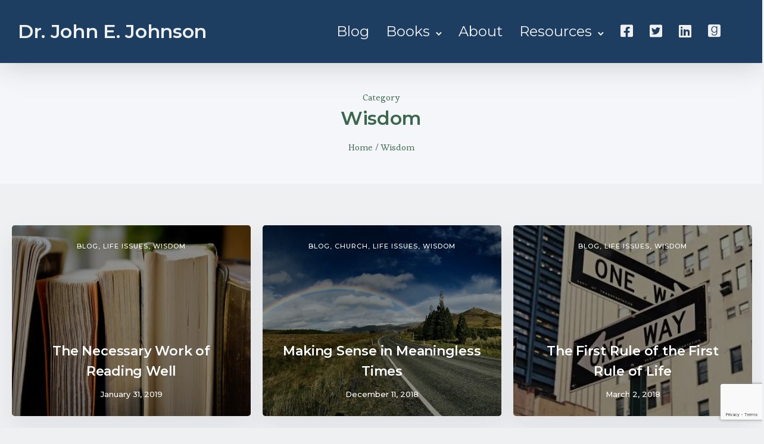

--- FILE ---
content_type: text/html; charset=UTF-8
request_url: https://drjohnejohnson.org/category/wisdom/
body_size: 19399
content:
<!doctype html>
<html class="no-js" lang="en">
<head>
	<meta charset="utf-8">
	<meta http-equiv="X-UA-Compatible" content="IE=edge,chrome=1" >
	<meta name="viewport" content="user-scalable=no, width=device-width, initial-scale=1, maximum-scale=1" />
    <meta name="apple-mobile-web-app-capable" content="yes" />
	<meta name='robots' content='index, follow, max-image-preview:large, max-snippet:-1, max-video-preview:-1' />
	<style>img:is([sizes="auto" i], [sizes^="auto," i]) { contain-intrinsic-size: 3000px 1500px }</style>
	
	<!-- This site is optimized with the Yoast SEO plugin v26.8 - https://yoast.com/product/yoast-seo-wordpress/ -->
	<title>Wisdom Archives - Dr. John E. Johnson</title>
	<link rel="canonical" href="https://drjohnejohnson.org/category/wisdom/" />
	<meta property="og:locale" content="en_US" />
	<meta property="og:type" content="article" />
	<meta property="og:title" content="Wisdom Archives - Dr. John E. Johnson" />
	<meta property="og:url" content="https://drjohnejohnson.org/category/wisdom/" />
	<meta property="og:site_name" content="Dr. John E. Johnson" />
	<meta name="twitter:card" content="summary_large_image" />
	<script type="application/ld+json" class="yoast-schema-graph">{"@context":"https://schema.org","@graph":[{"@type":"CollectionPage","@id":"https://drjohnejohnson.org/category/wisdom/","url":"https://drjohnejohnson.org/category/wisdom/","name":"Wisdom Archives - Dr. John E. Johnson","isPartOf":{"@id":"https://drjohnejohnson.org/#website"},"primaryImageOfPage":{"@id":"https://drjohnejohnson.org/category/wisdom/#primaryimage"},"image":{"@id":"https://drjohnejohnson.org/category/wisdom/#primaryimage"},"thumbnailUrl":"https://i0.wp.com/drjohnejohnson.org/wp-content/uploads/2016/04/slitfwbhijc-syd-wachs.jpg?fit=1280%2C853&ssl=1","breadcrumb":{"@id":"https://drjohnejohnson.org/category/wisdom/#breadcrumb"},"inLanguage":"en"},{"@type":"ImageObject","inLanguage":"en","@id":"https://drjohnejohnson.org/category/wisdom/#primaryimage","url":"https://i0.wp.com/drjohnejohnson.org/wp-content/uploads/2016/04/slitfwbhijc-syd-wachs.jpg?fit=1280%2C853&ssl=1","contentUrl":"https://i0.wp.com/drjohnejohnson.org/wp-content/uploads/2016/04/slitfwbhijc-syd-wachs.jpg?fit=1280%2C853&ssl=1","width":1280,"height":853},{"@type":"BreadcrumbList","@id":"https://drjohnejohnson.org/category/wisdom/#breadcrumb","itemListElement":[{"@type":"ListItem","position":1,"name":"Home","item":"https://drjohnejohnson.org/"},{"@type":"ListItem","position":2,"name":"Wisdom"}]},{"@type":"WebSite","@id":"https://drjohnejohnson.org/#website","url":"https://drjohnejohnson.org/","name":"Dr. John E. Johnson","description":"Life is about pressing on to grasp why God has grasped us","publisher":{"@id":"https://drjohnejohnson.org/#/schema/person/d2644e4ee69d40637fdeefb71caa07a2"},"potentialAction":[{"@type":"SearchAction","target":{"@type":"EntryPoint","urlTemplate":"https://drjohnejohnson.org/?s={search_term_string}"},"query-input":{"@type":"PropertyValueSpecification","valueRequired":true,"valueName":"search_term_string"}}],"inLanguage":"en"},{"@type":["Person","Organization"],"@id":"https://drjohnejohnson.org/#/schema/person/d2644e4ee69d40637fdeefb71caa07a2","name":"John Johnson","image":{"@type":"ImageObject","inLanguage":"en","@id":"https://drjohnejohnson.org/#/schema/person/image/","url":"https://secure.gravatar.com/avatar/f702840a58c6ad7108bac8216feefaea6c200ecf4a730015109e761667998bda?s=96&d=mm&r=g","contentUrl":"https://secure.gravatar.com/avatar/f702840a58c6ad7108bac8216feefaea6c200ecf4a730015109e761667998bda?s=96&d=mm&r=g","caption":"John Johnson"},"logo":{"@id":"https://drjohnejohnson.org/#/schema/person/image/"}}]}</script>
	<!-- / Yoast SEO plugin. -->


<link rel='dns-prefetch' href='//www.googletagmanager.com' />
<link rel='dns-prefetch' href='//stats.wp.com' />
<link rel='dns-prefetch' href='//fonts.googleapis.com' />
<link rel='dns-prefetch' href='//use.fontawesome.com' />
<link rel='dns-prefetch' href='//v0.wordpress.com' />
<link rel='dns-prefetch' href='//jetpack.wordpress.com' />
<link rel='dns-prefetch' href='//s0.wp.com' />
<link rel='dns-prefetch' href='//public-api.wordpress.com' />
<link rel='dns-prefetch' href='//0.gravatar.com' />
<link rel='dns-prefetch' href='//1.gravatar.com' />
<link rel='dns-prefetch' href='//2.gravatar.com' />
<link rel='preconnect' href='//i0.wp.com' />
<link rel='preconnect' href='//c0.wp.com' />
<link rel="alternate" type="application/rss+xml" title="Dr. John E. Johnson &raquo; Feed" href="https://drjohnejohnson.org/feed/" />
<link rel="alternate" type="application/rss+xml" title="Dr. John E. Johnson &raquo; Comments Feed" href="https://drjohnejohnson.org/comments/feed/" />
<link rel="alternate" type="application/rss+xml" title="Dr. John E. Johnson &raquo; Wisdom Category Feed" href="https://drjohnejohnson.org/category/wisdom/feed/" />
<script type="text/javascript">
/* <![CDATA[ */
window._wpemojiSettings = {"baseUrl":"https:\/\/s.w.org\/images\/core\/emoji\/16.0.1\/72x72\/","ext":".png","svgUrl":"https:\/\/s.w.org\/images\/core\/emoji\/16.0.1\/svg\/","svgExt":".svg","source":{"concatemoji":"https:\/\/drjohnejohnson.org\/wp-includes\/js\/wp-emoji-release.min.js?ver=6.8.3"}};
/*! This file is auto-generated */
!function(s,n){var o,i,e;function c(e){try{var t={supportTests:e,timestamp:(new Date).valueOf()};sessionStorage.setItem(o,JSON.stringify(t))}catch(e){}}function p(e,t,n){e.clearRect(0,0,e.canvas.width,e.canvas.height),e.fillText(t,0,0);var t=new Uint32Array(e.getImageData(0,0,e.canvas.width,e.canvas.height).data),a=(e.clearRect(0,0,e.canvas.width,e.canvas.height),e.fillText(n,0,0),new Uint32Array(e.getImageData(0,0,e.canvas.width,e.canvas.height).data));return t.every(function(e,t){return e===a[t]})}function u(e,t){e.clearRect(0,0,e.canvas.width,e.canvas.height),e.fillText(t,0,0);for(var n=e.getImageData(16,16,1,1),a=0;a<n.data.length;a++)if(0!==n.data[a])return!1;return!0}function f(e,t,n,a){switch(t){case"flag":return n(e,"\ud83c\udff3\ufe0f\u200d\u26a7\ufe0f","\ud83c\udff3\ufe0f\u200b\u26a7\ufe0f")?!1:!n(e,"\ud83c\udde8\ud83c\uddf6","\ud83c\udde8\u200b\ud83c\uddf6")&&!n(e,"\ud83c\udff4\udb40\udc67\udb40\udc62\udb40\udc65\udb40\udc6e\udb40\udc67\udb40\udc7f","\ud83c\udff4\u200b\udb40\udc67\u200b\udb40\udc62\u200b\udb40\udc65\u200b\udb40\udc6e\u200b\udb40\udc67\u200b\udb40\udc7f");case"emoji":return!a(e,"\ud83e\udedf")}return!1}function g(e,t,n,a){var r="undefined"!=typeof WorkerGlobalScope&&self instanceof WorkerGlobalScope?new OffscreenCanvas(300,150):s.createElement("canvas"),o=r.getContext("2d",{willReadFrequently:!0}),i=(o.textBaseline="top",o.font="600 32px Arial",{});return e.forEach(function(e){i[e]=t(o,e,n,a)}),i}function t(e){var t=s.createElement("script");t.src=e,t.defer=!0,s.head.appendChild(t)}"undefined"!=typeof Promise&&(o="wpEmojiSettingsSupports",i=["flag","emoji"],n.supports={everything:!0,everythingExceptFlag:!0},e=new Promise(function(e){s.addEventListener("DOMContentLoaded",e,{once:!0})}),new Promise(function(t){var n=function(){try{var e=JSON.parse(sessionStorage.getItem(o));if("object"==typeof e&&"number"==typeof e.timestamp&&(new Date).valueOf()<e.timestamp+604800&&"object"==typeof e.supportTests)return e.supportTests}catch(e){}return null}();if(!n){if("undefined"!=typeof Worker&&"undefined"!=typeof OffscreenCanvas&&"undefined"!=typeof URL&&URL.createObjectURL&&"undefined"!=typeof Blob)try{var e="postMessage("+g.toString()+"("+[JSON.stringify(i),f.toString(),p.toString(),u.toString()].join(",")+"));",a=new Blob([e],{type:"text/javascript"}),r=new Worker(URL.createObjectURL(a),{name:"wpTestEmojiSupports"});return void(r.onmessage=function(e){c(n=e.data),r.terminate(),t(n)})}catch(e){}c(n=g(i,f,p,u))}t(n)}).then(function(e){for(var t in e)n.supports[t]=e[t],n.supports.everything=n.supports.everything&&n.supports[t],"flag"!==t&&(n.supports.everythingExceptFlag=n.supports.everythingExceptFlag&&n.supports[t]);n.supports.everythingExceptFlag=n.supports.everythingExceptFlag&&!n.supports.flag,n.DOMReady=!1,n.readyCallback=function(){n.DOMReady=!0}}).then(function(){return e}).then(function(){var e;n.supports.everything||(n.readyCallback(),(e=n.source||{}).concatemoji?t(e.concatemoji):e.wpemoji&&e.twemoji&&(t(e.twemoji),t(e.wpemoji)))}))}((window,document),window._wpemojiSettings);
/* ]]> */
</script>
<style id='wp-emoji-styles-inline-css' type='text/css'>

	img.wp-smiley, img.emoji {
		display: inline !important;
		border: none !important;
		box-shadow: none !important;
		height: 1em !important;
		width: 1em !important;
		margin: 0 0.07em !important;
		vertical-align: -0.1em !important;
		background: none !important;
		padding: 0 !important;
	}
</style>
<link rel='stylesheet' id='wp-block-library-css' href='https://c0.wp.com/c/6.8.3/wp-includes/css/dist/block-library/style.min.css' type='text/css' media='all' />
<style id='classic-theme-styles-inline-css' type='text/css'>
/*! This file is auto-generated */
.wp-block-button__link{color:#fff;background-color:#32373c;border-radius:9999px;box-shadow:none;text-decoration:none;padding:calc(.667em + 2px) calc(1.333em + 2px);font-size:1.125em}.wp-block-file__button{background:#32373c;color:#fff;text-decoration:none}
</style>
<link rel='stylesheet' id='mediaelement-css' href='https://c0.wp.com/c/6.8.3/wp-includes/js/mediaelement/mediaelementplayer-legacy.min.css' type='text/css' media='all' />
<link rel='stylesheet' id='wp-mediaelement-css' href='https://c0.wp.com/c/6.8.3/wp-includes/js/mediaelement/wp-mediaelement.min.css' type='text/css' media='all' />
<style id='jetpack-sharing-buttons-style-inline-css' type='text/css'>
.jetpack-sharing-buttons__services-list{display:flex;flex-direction:row;flex-wrap:wrap;gap:0;list-style-type:none;margin:5px;padding:0}.jetpack-sharing-buttons__services-list.has-small-icon-size{font-size:12px}.jetpack-sharing-buttons__services-list.has-normal-icon-size{font-size:16px}.jetpack-sharing-buttons__services-list.has-large-icon-size{font-size:24px}.jetpack-sharing-buttons__services-list.has-huge-icon-size{font-size:36px}@media print{.jetpack-sharing-buttons__services-list{display:none!important}}.editor-styles-wrapper .wp-block-jetpack-sharing-buttons{gap:0;padding-inline-start:0}ul.jetpack-sharing-buttons__services-list.has-background{padding:1.25em 2.375em}
</style>
<style id='font-awesome-svg-styles-default-inline-css' type='text/css'>
.svg-inline--fa {
  display: inline-block;
  height: 1em;
  overflow: visible;
  vertical-align: -.125em;
}
</style>
<link rel='stylesheet' id='font-awesome-svg-styles-css' href='https://drjohnejohnson.org/wp-content/uploads/font-awesome/v5.15.1/css/svg-with-js.css' type='text/css' media='all' />
<style id='font-awesome-svg-styles-inline-css' type='text/css'>
   .wp-block-font-awesome-icon svg::before,
   .wp-rich-text-font-awesome-icon svg::before {content: unset;}
</style>
<style id='global-styles-inline-css' type='text/css'>
:root{--wp--preset--aspect-ratio--square: 1;--wp--preset--aspect-ratio--4-3: 4/3;--wp--preset--aspect-ratio--3-4: 3/4;--wp--preset--aspect-ratio--3-2: 3/2;--wp--preset--aspect-ratio--2-3: 2/3;--wp--preset--aspect-ratio--16-9: 16/9;--wp--preset--aspect-ratio--9-16: 9/16;--wp--preset--color--black: #000000;--wp--preset--color--cyan-bluish-gray: #abb8c3;--wp--preset--color--white: #ffffff;--wp--preset--color--pale-pink: #f78da7;--wp--preset--color--vivid-red: #cf2e2e;--wp--preset--color--luminous-vivid-orange: #ff6900;--wp--preset--color--luminous-vivid-amber: #fcb900;--wp--preset--color--light-green-cyan: #7bdcb5;--wp--preset--color--vivid-green-cyan: #00d084;--wp--preset--color--pale-cyan-blue: #8ed1fc;--wp--preset--color--vivid-cyan-blue: #0693e3;--wp--preset--color--vivid-purple: #9b51e0;--wp--preset--gradient--vivid-cyan-blue-to-vivid-purple: linear-gradient(135deg,rgba(6,147,227,1) 0%,rgb(155,81,224) 100%);--wp--preset--gradient--light-green-cyan-to-vivid-green-cyan: linear-gradient(135deg,rgb(122,220,180) 0%,rgb(0,208,130) 100%);--wp--preset--gradient--luminous-vivid-amber-to-luminous-vivid-orange: linear-gradient(135deg,rgba(252,185,0,1) 0%,rgba(255,105,0,1) 100%);--wp--preset--gradient--luminous-vivid-orange-to-vivid-red: linear-gradient(135deg,rgba(255,105,0,1) 0%,rgb(207,46,46) 100%);--wp--preset--gradient--very-light-gray-to-cyan-bluish-gray: linear-gradient(135deg,rgb(238,238,238) 0%,rgb(169,184,195) 100%);--wp--preset--gradient--cool-to-warm-spectrum: linear-gradient(135deg,rgb(74,234,220) 0%,rgb(151,120,209) 20%,rgb(207,42,186) 40%,rgb(238,44,130) 60%,rgb(251,105,98) 80%,rgb(254,248,76) 100%);--wp--preset--gradient--blush-light-purple: linear-gradient(135deg,rgb(255,206,236) 0%,rgb(152,150,240) 100%);--wp--preset--gradient--blush-bordeaux: linear-gradient(135deg,rgb(254,205,165) 0%,rgb(254,45,45) 50%,rgb(107,0,62) 100%);--wp--preset--gradient--luminous-dusk: linear-gradient(135deg,rgb(255,203,112) 0%,rgb(199,81,192) 50%,rgb(65,88,208) 100%);--wp--preset--gradient--pale-ocean: linear-gradient(135deg,rgb(255,245,203) 0%,rgb(182,227,212) 50%,rgb(51,167,181) 100%);--wp--preset--gradient--electric-grass: linear-gradient(135deg,rgb(202,248,128) 0%,rgb(113,206,126) 100%);--wp--preset--gradient--midnight: linear-gradient(135deg,rgb(2,3,129) 0%,rgb(40,116,252) 100%);--wp--preset--font-size--small: 13px;--wp--preset--font-size--medium: 20px;--wp--preset--font-size--large: 36px;--wp--preset--font-size--x-large: 42px;--wp--preset--spacing--20: 0.44rem;--wp--preset--spacing--30: 0.67rem;--wp--preset--spacing--40: 1rem;--wp--preset--spacing--50: 1.5rem;--wp--preset--spacing--60: 2.25rem;--wp--preset--spacing--70: 3.38rem;--wp--preset--spacing--80: 5.06rem;--wp--preset--shadow--natural: 6px 6px 9px rgba(0, 0, 0, 0.2);--wp--preset--shadow--deep: 12px 12px 50px rgba(0, 0, 0, 0.4);--wp--preset--shadow--sharp: 6px 6px 0px rgba(0, 0, 0, 0.2);--wp--preset--shadow--outlined: 6px 6px 0px -3px rgba(255, 255, 255, 1), 6px 6px rgba(0, 0, 0, 1);--wp--preset--shadow--crisp: 6px 6px 0px rgba(0, 0, 0, 1);}:where(.is-layout-flex){gap: 0.5em;}:where(.is-layout-grid){gap: 0.5em;}body .is-layout-flex{display: flex;}.is-layout-flex{flex-wrap: wrap;align-items: center;}.is-layout-flex > :is(*, div){margin: 0;}body .is-layout-grid{display: grid;}.is-layout-grid > :is(*, div){margin: 0;}:where(.wp-block-columns.is-layout-flex){gap: 2em;}:where(.wp-block-columns.is-layout-grid){gap: 2em;}:where(.wp-block-post-template.is-layout-flex){gap: 1.25em;}:where(.wp-block-post-template.is-layout-grid){gap: 1.25em;}.has-black-color{color: var(--wp--preset--color--black) !important;}.has-cyan-bluish-gray-color{color: var(--wp--preset--color--cyan-bluish-gray) !important;}.has-white-color{color: var(--wp--preset--color--white) !important;}.has-pale-pink-color{color: var(--wp--preset--color--pale-pink) !important;}.has-vivid-red-color{color: var(--wp--preset--color--vivid-red) !important;}.has-luminous-vivid-orange-color{color: var(--wp--preset--color--luminous-vivid-orange) !important;}.has-luminous-vivid-amber-color{color: var(--wp--preset--color--luminous-vivid-amber) !important;}.has-light-green-cyan-color{color: var(--wp--preset--color--light-green-cyan) !important;}.has-vivid-green-cyan-color{color: var(--wp--preset--color--vivid-green-cyan) !important;}.has-pale-cyan-blue-color{color: var(--wp--preset--color--pale-cyan-blue) !important;}.has-vivid-cyan-blue-color{color: var(--wp--preset--color--vivid-cyan-blue) !important;}.has-vivid-purple-color{color: var(--wp--preset--color--vivid-purple) !important;}.has-black-background-color{background-color: var(--wp--preset--color--black) !important;}.has-cyan-bluish-gray-background-color{background-color: var(--wp--preset--color--cyan-bluish-gray) !important;}.has-white-background-color{background-color: var(--wp--preset--color--white) !important;}.has-pale-pink-background-color{background-color: var(--wp--preset--color--pale-pink) !important;}.has-vivid-red-background-color{background-color: var(--wp--preset--color--vivid-red) !important;}.has-luminous-vivid-orange-background-color{background-color: var(--wp--preset--color--luminous-vivid-orange) !important;}.has-luminous-vivid-amber-background-color{background-color: var(--wp--preset--color--luminous-vivid-amber) !important;}.has-light-green-cyan-background-color{background-color: var(--wp--preset--color--light-green-cyan) !important;}.has-vivid-green-cyan-background-color{background-color: var(--wp--preset--color--vivid-green-cyan) !important;}.has-pale-cyan-blue-background-color{background-color: var(--wp--preset--color--pale-cyan-blue) !important;}.has-vivid-cyan-blue-background-color{background-color: var(--wp--preset--color--vivid-cyan-blue) !important;}.has-vivid-purple-background-color{background-color: var(--wp--preset--color--vivid-purple) !important;}.has-black-border-color{border-color: var(--wp--preset--color--black) !important;}.has-cyan-bluish-gray-border-color{border-color: var(--wp--preset--color--cyan-bluish-gray) !important;}.has-white-border-color{border-color: var(--wp--preset--color--white) !important;}.has-pale-pink-border-color{border-color: var(--wp--preset--color--pale-pink) !important;}.has-vivid-red-border-color{border-color: var(--wp--preset--color--vivid-red) !important;}.has-luminous-vivid-orange-border-color{border-color: var(--wp--preset--color--luminous-vivid-orange) !important;}.has-luminous-vivid-amber-border-color{border-color: var(--wp--preset--color--luminous-vivid-amber) !important;}.has-light-green-cyan-border-color{border-color: var(--wp--preset--color--light-green-cyan) !important;}.has-vivid-green-cyan-border-color{border-color: var(--wp--preset--color--vivid-green-cyan) !important;}.has-pale-cyan-blue-border-color{border-color: var(--wp--preset--color--pale-cyan-blue) !important;}.has-vivid-cyan-blue-border-color{border-color: var(--wp--preset--color--vivid-cyan-blue) !important;}.has-vivid-purple-border-color{border-color: var(--wp--preset--color--vivid-purple) !important;}.has-vivid-cyan-blue-to-vivid-purple-gradient-background{background: var(--wp--preset--gradient--vivid-cyan-blue-to-vivid-purple) !important;}.has-light-green-cyan-to-vivid-green-cyan-gradient-background{background: var(--wp--preset--gradient--light-green-cyan-to-vivid-green-cyan) !important;}.has-luminous-vivid-amber-to-luminous-vivid-orange-gradient-background{background: var(--wp--preset--gradient--luminous-vivid-amber-to-luminous-vivid-orange) !important;}.has-luminous-vivid-orange-to-vivid-red-gradient-background{background: var(--wp--preset--gradient--luminous-vivid-orange-to-vivid-red) !important;}.has-very-light-gray-to-cyan-bluish-gray-gradient-background{background: var(--wp--preset--gradient--very-light-gray-to-cyan-bluish-gray) !important;}.has-cool-to-warm-spectrum-gradient-background{background: var(--wp--preset--gradient--cool-to-warm-spectrum) !important;}.has-blush-light-purple-gradient-background{background: var(--wp--preset--gradient--blush-light-purple) !important;}.has-blush-bordeaux-gradient-background{background: var(--wp--preset--gradient--blush-bordeaux) !important;}.has-luminous-dusk-gradient-background{background: var(--wp--preset--gradient--luminous-dusk) !important;}.has-pale-ocean-gradient-background{background: var(--wp--preset--gradient--pale-ocean) !important;}.has-electric-grass-gradient-background{background: var(--wp--preset--gradient--electric-grass) !important;}.has-midnight-gradient-background{background: var(--wp--preset--gradient--midnight) !important;}.has-small-font-size{font-size: var(--wp--preset--font-size--small) !important;}.has-medium-font-size{font-size: var(--wp--preset--font-size--medium) !important;}.has-large-font-size{font-size: var(--wp--preset--font-size--large) !important;}.has-x-large-font-size{font-size: var(--wp--preset--font-size--x-large) !important;}
:where(.wp-block-post-template.is-layout-flex){gap: 1.25em;}:where(.wp-block-post-template.is-layout-grid){gap: 1.25em;}
:where(.wp-block-columns.is-layout-flex){gap: 2em;}:where(.wp-block-columns.is-layout-grid){gap: 2em;}
:root :where(.wp-block-pullquote){font-size: 1.5em;line-height: 1.6;}
</style>
<link rel='stylesheet' id='be-grid-portfolio-css' href='https://drjohnejohnson.org/wp-content/plugins/be-grid/css/be-grid.min.css?ver=1.2.9' type='text/css' media='all' />
<link rel='stylesheet' id='contact-form-7-css' href='https://drjohnejohnson.org/wp-content/plugins/contact-form-7/includes/css/styles.css?ver=6.1.4' type='text/css' media='all' />
<link rel='stylesheet' id='tatsu-main-css' href='https://drjohnejohnson.org/wp-content/plugins/tatsu/public/css/tatsu.min.css?ver=3.5.3' type='text/css' media='all' />
<link rel='stylesheet' id='exponent-modules-css' href='https://drjohnejohnson.org/wp-content/plugins/exponent-modules/public/css/exponent-modules.min.css?ver=2.1.7' type='text/css' media='all' />
<link rel='stylesheet' id='typehub-css' href='https://drjohnejohnson.org/wp-content/plugins/tatsu/includes/typehub/public/css/typehub-public.css?ver=2.0.6' type='text/css' media='all' />
<link rel='stylesheet' id='typehub-google-fonts-css' href='//fonts.googleapis.com/css?family=Montserrat%3A600%2C400%2C500%7CEsteban%3A400%7CMontserrat%3A&#038;ver=1.0' type='text/css' media='all' />
<link rel='stylesheet' id='font_awesome_brands-css' href='https://drjohnejohnson.org/wp-content/plugins/tatsu/includes/icons/font_awesome/brands.css?ver=6.8.3' type='text/css' media='all' />
<link rel='stylesheet' id='tatsu_icons-css' href='https://drjohnejohnson.org/wp-content/plugins/tatsu/includes/icons/tatsu_icons/tatsu-icons.css?ver=6.8.3' type='text/css' media='all' />
<link rel='stylesheet' id='exponent-core-icons-css' href='https://drjohnejohnson.org/wp-content/themes/exponent/fonts/icons.css?ver=1.2.8.7' type='text/css' media='all' />
<link rel='stylesheet' id='exponent-vendor-css' href='https://drjohnejohnson.org/wp-content/themes/exponent/css/vendor/vendor.min.css?ver=1.2.8.7' type='text/css' media='all' />
<link rel='stylesheet' id='exponent-main-css-css' href='https://drjohnejohnson.org/wp-content/themes/exponent/css/main.min.css?ver=1.2.8.7' type='text/css' media='all' />
<link rel='stylesheet' id='exponent-style-css-css' href='https://drjohnejohnson.org/wp-content/themes/exponent/style.css?ver=1.2.8.7' type='text/css' media='all' />
<link rel='stylesheet' id='jetpack-swiper-library-css' href='https://c0.wp.com/p/jetpack/15.4/_inc/blocks/swiper.css' type='text/css' media='all' />
<link rel='stylesheet' id='jetpack-carousel-css' href='https://c0.wp.com/p/jetpack/15.4/modules/carousel/jetpack-carousel.css' type='text/css' media='all' />
<link rel='stylesheet' id='font-awesome-official-css' href='https://use.fontawesome.com/releases/v5.15.1/css/all.css' type='text/css' media='all' integrity="sha384-vp86vTRFVJgpjF9jiIGPEEqYqlDwgyBgEF109VFjmqGmIY/Y4HV4d3Gp2irVfcrp" crossorigin="anonymous" />
<link rel='stylesheet' id='font-awesome-official-v4shim-css' href='https://use.fontawesome.com/releases/v5.15.1/css/v4-shims.css' type='text/css' media='all' integrity="sha384-WCuYjm/u5NsK4s/NfnJeHuMj6zzN2HFyjhBu/SnZJj7eZ6+ds4zqIM3wYgL59Clf" crossorigin="anonymous" />
<style id='font-awesome-official-v4shim-inline-css' type='text/css'>
@font-face {
font-family: "FontAwesome";
font-display: block;
src: url("https://use.fontawesome.com/releases/v5.15.1/webfonts/fa-brands-400.eot"),
		url("https://use.fontawesome.com/releases/v5.15.1/webfonts/fa-brands-400.eot?#iefix") format("embedded-opentype"),
		url("https://use.fontawesome.com/releases/v5.15.1/webfonts/fa-brands-400.woff2") format("woff2"),
		url("https://use.fontawesome.com/releases/v5.15.1/webfonts/fa-brands-400.woff") format("woff"),
		url("https://use.fontawesome.com/releases/v5.15.1/webfonts/fa-brands-400.ttf") format("truetype"),
		url("https://use.fontawesome.com/releases/v5.15.1/webfonts/fa-brands-400.svg#fontawesome") format("svg");
}

@font-face {
font-family: "FontAwesome";
font-display: block;
src: url("https://use.fontawesome.com/releases/v5.15.1/webfonts/fa-solid-900.eot"),
		url("https://use.fontawesome.com/releases/v5.15.1/webfonts/fa-solid-900.eot?#iefix") format("embedded-opentype"),
		url("https://use.fontawesome.com/releases/v5.15.1/webfonts/fa-solid-900.woff2") format("woff2"),
		url("https://use.fontawesome.com/releases/v5.15.1/webfonts/fa-solid-900.woff") format("woff"),
		url("https://use.fontawesome.com/releases/v5.15.1/webfonts/fa-solid-900.ttf") format("truetype"),
		url("https://use.fontawesome.com/releases/v5.15.1/webfonts/fa-solid-900.svg#fontawesome") format("svg");
}

@font-face {
font-family: "FontAwesome";
font-display: block;
src: url("https://use.fontawesome.com/releases/v5.15.1/webfonts/fa-regular-400.eot"),
		url("https://use.fontawesome.com/releases/v5.15.1/webfonts/fa-regular-400.eot?#iefix") format("embedded-opentype"),
		url("https://use.fontawesome.com/releases/v5.15.1/webfonts/fa-regular-400.woff2") format("woff2"),
		url("https://use.fontawesome.com/releases/v5.15.1/webfonts/fa-regular-400.woff") format("woff"),
		url("https://use.fontawesome.com/releases/v5.15.1/webfonts/fa-regular-400.ttf") format("truetype"),
		url("https://use.fontawesome.com/releases/v5.15.1/webfonts/fa-regular-400.svg#fontawesome") format("svg");
unicode-range: U+F004-F005,U+F007,U+F017,U+F022,U+F024,U+F02E,U+F03E,U+F044,U+F057-F059,U+F06E,U+F070,U+F075,U+F07B-F07C,U+F080,U+F086,U+F089,U+F094,U+F09D,U+F0A0,U+F0A4-F0A7,U+F0C5,U+F0C7-F0C8,U+F0E0,U+F0EB,U+F0F3,U+F0F8,U+F0FE,U+F111,U+F118-F11A,U+F11C,U+F133,U+F144,U+F146,U+F14A,U+F14D-F14E,U+F150-F152,U+F15B-F15C,U+F164-F165,U+F185-F186,U+F191-F192,U+F1AD,U+F1C1-F1C9,U+F1CD,U+F1D8,U+F1E3,U+F1EA,U+F1F6,U+F1F9,U+F20A,U+F247-F249,U+F24D,U+F254-F25B,U+F25D,U+F267,U+F271-F274,U+F279,U+F28B,U+F28D,U+F2B5-F2B6,U+F2B9,U+F2BB,U+F2BD,U+F2C1-F2C2,U+F2D0,U+F2D2,U+F2DC,U+F2ED,U+F328,U+F358-F35B,U+F3A5,U+F3D1,U+F410,U+F4AD;
}
</style>
<script type="text/javascript" src="https://c0.wp.com/c/6.8.3/wp-includes/js/jquery/jquery.min.js" id="jquery-core-js"></script>
<script type="text/javascript" src="https://c0.wp.com/c/6.8.3/wp-includes/js/jquery/jquery-migrate.min.js" id="jquery-migrate-js"></script>
<script type="text/javascript" src="https://drjohnejohnson.org/wp-content/plugins/tatsu/includes/typehub/public/js/webfont.min.js?ver=6.8.3" id="webfontloader-js"></script>
<script type="text/javascript" src="https://drjohnejohnson.org/wp-content/themes/exponent/js/vendor/modernizr.min.js?ver=6.8.3" id="modernizr-js"></script>

<!-- Google tag (gtag.js) snippet added by Site Kit -->
<!-- Google Analytics snippet added by Site Kit -->
<script type="text/javascript" src="https://www.googletagmanager.com/gtag/js?id=G-TPGSQ5YW2N" id="google_gtagjs-js" async></script>
<script type="text/javascript" id="google_gtagjs-js-after">
/* <![CDATA[ */
window.dataLayer = window.dataLayer || [];function gtag(){dataLayer.push(arguments);}
gtag("set","linker",{"domains":["drjohnejohnson.org"]});
gtag("js", new Date());
gtag("set", "developer_id.dZTNiMT", true);
gtag("config", "G-TPGSQ5YW2N");
/* ]]> */
</script>
<link rel="https://api.w.org/" href="https://drjohnejohnson.org/wp-json/" /><link rel="alternate" title="JSON" type="application/json" href="https://drjohnejohnson.org/wp-json/wp/v2/categories/14" /><link rel="EditURI" type="application/rsd+xml" title="RSD" href="https://drjohnejohnson.org/xmlrpc.php?rsd" />
<meta name="generator" content="Site Kit by Google 1.171.0" />	<style>img#wpstats{display:none}</style>
		<style id="be-dynamic-css" type="text/css"> 
/****************************************************
Header Styles
*****************************************************/

.exponent-menu li a:hover,
.exponent-menu li.current-menu-item > a,
.exponent-mobile-menu li a:hover,
.exponent-mobile-menu li.current-menu-item > a,
.exponent-menu > ul > li:hover > a,
.exponent-menu .exponent-sub-menu > li:hover > a{
  color:  rgba(29,62,97,1);
}
.exponent-menu > ul > li:hover > .exponent-sub-menu-indicator svg polyline,
.exponent-menu .exponent-sub-menu > li:hover svg polyline {
  stroke : rgba(29,62,97,1);
}
/**
 * Common Styles
 */
blockquote {
  border-left: 4px solid rgba(29,62,97,1);
}
a {
  color : rgba(29,62,97,1);
}

.flickity-page-dots .dot.is-selected {
  background : rgba(29,62,97,1);
}

/**
 * Form Styles
 */ 

.exp-form-border {
  background-color : rgba(29,62,97,1);
}
.exp-form-border-with-underline .exp-form-field-active .exp-form-field-label {
   color : rgba(29,62,97,1); 
}

.exp-form-rounded input:not([type = "submit"]):focus,
.exp-form-rounded textarea:focus,
.exp-form-rounded select:focus {
   border-color : rgba(29,62,97,1);
}
.exp-form-pill input:not([type = "submit"]):focus,
.exp-form-pill textarea:focus,
.exp-form-pill select:focus {
  border-color : rgba(29,62,97,1);
}


.exp-form-pill input:not([type = "submit"]),
.exp-form-pill textarea,
.exp-form-pill select,
.exp-form-rounded input,
.exp-form-rounded textarea,
.exp-form-rounded select {
    background-color : rgba(59,104,77,1);
}

input[ type = "submit" ] {
  color : rgba(238,240,242,1);
  background : rgba(29,62,97,1);
}

/**
 * Posts Styles
 */


.exp-post-categories-normal a:hover,
.exp-post-title a:hover,
.exp-post-author .exp-post-author-name:hover {
    color : rgba(29,62,97,1);
}

.pages_list a {
  background: rgba(126,168,210,1);
  color: rgba(238,240,242,1);
}

.pages_list a:hover {
  background: rgba(29,62,97,1);
  color: rgba(238,240,242,1);
}

.exp-categories-post-count {
  color : rgba(29,62,97,1);
}

.exp-archive-post-count {
  color : rgba(29,62,97,1);
}

.widget_calendar tbody a {
  color : rgba(29,62,97,1);
}

.exp-read-more.exp-read-more-underlined::after {
  background : rgba(29,62,97,1);
}

.exp-posts-nav {
   padding-top : 20px;
   padding-bottom : 20px;
}

.exp-home-grid-icon {
  color : rgba(126,168,210,1);
}

.exp-read-more-underlined {
  color : rgba(126,168,210,1);
}
.exp-read-more-underlined::before {
  color : rgba(126,168,210,1);
}
.exp-read-more-underlined:hover {
  color : rgba(29,62,97,1);
}
.exp-read-more-underlined:hover::after {
  color : rgba(29,62,97,1);
}

/**
 * anchor styles
 */

  .menu-item.current-menu-item > a {
    color : rgba(29,62,97,1);
  }

 .exp-breadcrumbs a:hover,
 .widget a:hover {
   color : rgba(29,62,97,1);
 }
 .widget .tag-cloud-link:hover {
   background : rgba(29,62,97,1);
 }

.exp-post-single-footer-author {
   background : rgba(238,240,242,1);
}

.exp-pagination .page-numbers:not(.current):hover {
  background : rgba(59,104,77,1);
}

.exp-post-single-footer-tags .exp-term:hover,
.exp-pagination .current {
  color : rgba(238,240,242,1);
  background : rgba(29,62,97,1);
}
.exp-pagination .current {
  border-color:  rgba(29,62,97,1);
  box-shadow : 0 7px 14px -6px rgba(29,62,97,1);
}
.exp-pagination a:hover {
  color : rgba(29,62,97,1);
}

/**
 * Comments
 */
#cancel-comment-reply-link:hover,
.exp-comment-reply:hover {
  color : rgba(29,62,97,1);
}

/**
 * Widgets
 */
.exp-archive-post-count,
.exp-categories-post-count {
  background : rgba(59,104,77,1);
}
.exp-archive-widget-link:hover a {
  color : rgba(29,62,97,1)}
.exp-archive-widget-link:hover .exp-archive-post-count {
  background : rgba(29,62,97,1);
  color : rgba(238,240,242,1);
}
.exp-categories-widget-link:hover > a {
  color : rgba(29,62,97,1);
}
.exp-categories-widget-link:hover > .exp-categories-post-count {
  color : rgba(238,240,242,1);
  background : rgba(29,62,97,1);
}
.widget_calendar tbody a {
  background : rgba(59,104,77,1);
}
#wp-calendar caption {
  color: rgba(126,168,210,1);
}
.widget_calendar tbody a:hover {
  color : rgba(238,240,242,1);
  background : rgba(29,62,97,1);
}
.tagcloud .tag-cloud-link {
  background : rgba(59,104,77,1);
}
.tagcloud .tag-cloud-link:hover {
  color : rgba(238,240,242,1);
  background : rgba(29,62,97,1);
}

/**
 * Accordion Module
 */
.accordion-head:hover {
    color: rgba(29,62,97,1);
}

/** Loader color */
.exp-subscribe-loader-inner {
  border-color : rgba(59,104,77,1);
  border-left-color : rgba(29,62,97,1);
}

#be-themes-page-loader .style-spin{
    border: 7px solid rgba(29,62,97,0.3);
    border-top-color: rgba(29,62,97,1);
}

#be-themes-page-loader .style-ring div{
	border: 6px solid rgba(29,62,97,0.6);
	border-color:rgba(29,62,97,0.6) transparent transparent transparent;
}

#be-themes-page-loader .style-ellipsis div {
	background:rgba(29,62,97,1);
}

#be-themes-page-loader .style-ripple div {
	border: 4px solid rgba(29,62,97,1);
}

/**
 * Back to Top
 */
#be-themes-back-to-top {
   background : rgba(29,62,97,1);
   color : rgba(238,240,242,1);
}

/**
 * Backgrounds
 */

  body {
      background : #eef0f2  }

/**
 * Entry Header
 */
  .exp-entry-header {
    background : #f5f6fa;
    color : #3b684d;
    padding-top : 50px;
    padding-bottom : 50px;
  }
  .exp-entry-header .exp-post-entry-title {
    color : #3b684d;
  }

  .exp-breadcrumbs {
    color : 1;
  }


/**
 * Search Form
 */
.search:focus ~ .exp-searchform-icon,
.exp-form-field-active .exp-searchform-icon {
    color : rgba(29,62,97,1);
}

/**
 * Woocommerce
 */

.woocommerce-orders-table a:hover {
  color : rgba(29,62,97,1);
}

.woocommerce-table--order-downloads td a:hover {
  color : rgba(29,62,97,1);
}

.exp-quick-view {
  background : rgba(29,62,97,1);
  color : rgba(238,240,242,1);
}

.exp-wc-price-cart-wrap .exp-add-to-cart {
  color : rgba(29,62,97,1);
}

.exp-wc-meta-value a:hover {
  color : rgba(29,62,97,1);
}

.single_add_to_cart_button {
  color : rgba(238,240,242,1);
  background : rgba(29,62,97,1);
}
.single_add_to_cart_button:hover {
  color : rgba(29,62,97,1);
  background : rgba(238,240,242,1);
  border : 1px solid rgba(29,62,97,1);
}

.wc-tabs .active {
  color : rgba(29,62,97,1);
  border-bottom : 2px solid rgba(29,62,97,1);
}

.exp-product-categories a:hover {
  color : rgba(29,62,97,1);
}

.products .exp-product-title a:hover {
  color : rgba(29,62,97,1);
}

.exp-add-to-wishlist-icon:hover,
.exp-already-in-wishlist {
  color : rgba(29,62,97,1);
}
.products .exp-already-in-wishlist-icon {
  color : rgba(29,62,97,1);
}
.exp-wc-product-info-inner .exp-add-to-wishlist:hover { 
  color : rgba(29,62,97,1);
}

.exp-wc-add-to-cart-icon:hover {
  color : rgba(29,62,97,1);
}

.exp-wc-quickview .product_title:hover {
  color : rgba(29,62,97,1);
}

.woocommerce-mini-cart__buttons a {
   color : rgba(238,240,242,1);
   background : rgba(29,62,97,1);
}
.woocommerce-mini-cart__buttons a:hover {
  color : rgba(29,62,97,1);
  background  : rgba(238,240,242,1);
  border-color : rgba(29,62,97,1);
}

.woocommerce-mini-cart__buttons .checkout {
  color : rgba(29,62,97,1);
  background  : rgba(238,240,242,1);
}
.woocommerce-mini-cart__buttons .checkout:hover {
  color : rgba(238,240,242,1);
  background : rgba(29,62,97,1);
}

.exp-wc-cart-product-title:hover {
  color : rgba(29,62,97,1);
}

.grouped_form a:hover {
  color : rgba(29,62,97,1);
}

.product-categories .cat-item a:hover {
    color: rgba(29,62,97,1);
}
.product-categories .cat-item a:hover + .count > .exp-categories-post-count {
    background: rgba(29,62,97,1);
    color : rgba(238,240,242,1);
}

.widget .price_slider {
  background : rgba(59,104,77,1);
}

.ui-slider-handle,
.ui-slider-range {
  border-color : rgba(29,62,97,1);
}

.price_slider_amount button {
  background : rgba(29,62,97,1);
}

.woocommerce-widget-layered-nav-list__item .count {
  color : rgba(29,62,97,1);
}
.woocommerce-widget-layered-nav-list__item .count {
  background : rgba(59,104,77,1);
}
.woocommerce-widget-layered-nav-list__item > a:hover {
  color : rgba(29,62,97,1);
}
.woocommerce-widget-layered-nav-list__item > a:hover + .count {
  background : rgba(29,62,97,1);
  color : rgba(238,240,242,1);
}

.widget_layered_nav_filters .chosen {
  color : rgba(238,240,242,1);
  background  : rgba(29,62,97,1);
}

.woocommerce-cart-form__contents .product-name a:hover,
.wishlist_table .product-name a:hover {
  color : rgba(29,62,97,1);
}

.coupon button {
  color : rgba(238,240,242,1);
  background : rgba(29,62,97,1);
}

button[name = "calc_shipping"] {
  color : rgba(238,240,242,1);
  background : rgba(29,62,97,1);
}

.cart_totals .checkout-button {
  color : rgba(238,240,242,1);
  background : rgba(29,62,97,1);
}

.woocommerce-form-coupon button[name = "apply_coupon"] {
  color : rgba(238,240,242,1);
  background : rgba(29,62,97,1);
}

.woocommerce-shipping-fields input:focus,
.woocommerce-billing-fields input:focus,
.woocommerce-form-login input:focus,
.woocommerce-form-register input:focus,
.woocommerce-form-coupon input:focus,
.woocommerce-address-fields input:focus, 
.woocommerce-EditAccountForm input:focus {
  border-color : rgba(29,62,97,1);
}

.woocommerce-additional-fields textarea:focus {
  border-color : rgba(29,62,97,1); 
}

button[name = "woocommerce_checkout_place_order"] {
  color : rgba(238,240,242,1);
  background : rgba(29,62,97,1);
}

.woocommerce-table--order-details .product-name a:hover {
    color : rgba(29,62,97,1);
}

.woocommerce-MyAccount-navigation-link:hover {
  color : rgba(29,62,97,1);
}

.woocommerce-orders-table .woocommerce-orders-table__cell-order-number a {
  color : rgba(29,62,97,1);
}

.woocommerce-account .woocommerce-Address-title a {
  color : rgba(29,62,97,1);
}

.woocommerce-review__verified.verified {
    background : rgba(59,104,77,1);
}

.woocommerce-form-login button[name="login"],
.woocommerce-form-register button[name="register"] {
  color : rgba(238,240,242,1);
  background : rgba(29,62,97,1);
}

.woocommerce-address-fields button[name = "save_address"],
.woocommerce-EditAccountForm button[name = "save_account_details"] {
  color : rgba(238,240,242,1);
  background : rgba(29,62,97,1);
}

.woocommerce-form-coupon-toggle .showcoupon,
.woocommerce-form-login-toggle .showlogin,
.lost_password a,
.exp-wc-product-share-icons .custom-share-button,
.yith-wcwl-share a {
  color : rgba(126,168,210,1);
}

.exponent-cart-count {
  background : rgba(29,62,97,1);
  color : rgba(238,240,242,1);
}

/**
 * Portfolio details btn
 */
.be-portfolio-details .mediumbtn {
  background: rgba(29,62,97,1);
  color:rgba(238,240,242,1);
}

.home-grid-icon:hover span {
  background : rgba(29,62,97,1);
} </style><style rel="stylesheet" id="typehub-output">h1,.h1{font-family:"Montserrat",-apple-system,BlinkMacSystemFont,'Segoe UI',Roboto,Oxygen-Sans,Ubuntu,Cantarell,'Helvetica Neue',sans-serif;font-weight:600;font-style:normal;font-size:46px;text-transform:none;letter-spacing:-0.014em;line-height:60px;color:#343638}h2,.h2{font-family:"Montserrat",-apple-system,BlinkMacSystemFont,'Segoe UI',Roboto,Oxygen-Sans,Ubuntu,Cantarell,'Helvetica Neue',sans-serif;font-weight:600;font-style:normal;font-size:40px;text-transform:none;letter-spacing:-0.01em;line-height:54px;color:#343638}h3,.h3{font-family:"Montserrat",-apple-system,BlinkMacSystemFont,'Segoe UI',Roboto,Oxygen-Sans,Ubuntu,Cantarell,'Helvetica Neue',sans-serif;font-weight:600;font-style:normal;font-size:32px;text-transform:none;letter-spacing:-0.01em;line-height:46px;color:#343638}h4,.h4{font-family:"Montserrat",-apple-system,BlinkMacSystemFont,'Segoe UI',Roboto,Oxygen-Sans,Ubuntu,Cantarell,'Helvetica Neue',sans-serif;font-weight:600;font-style:normal;font-size:24px;text-transform:none;letter-spacing:-0.01em;line-height:36px;color:#343638}h5,.exp-wc-cart-collaterals-inner .cart_totals h2,.woocommerce-billing-fields h3,.exp-wc-cart-title,#ship-to-different-address,.woocommerce-customer-details .woocommerce-column__title,.woocommerce-account.woocommerce-edit-address h3,#order_review_heading,.exp-posts-nav-post-title,.h5{font-family:"Montserrat",-apple-system,BlinkMacSystemFont,'Segoe UI',Roboto,Oxygen-Sans,Ubuntu,Cantarell,'Helvetica Neue',sans-serif;font-weight:600;font-style:normal;font-size:17px;text-transform:none;letter-spacing:-0.01em;line-height:30px;color:#343638}h6,.testimonial-author-role.h6-font,.menu-card-title,.menu-card-item-price,.slider-counts,.woocommerce-mini-cart__total strong,.variations .label,.exp-wc-meta-label,.exp-wc-shop-attribute-label,.cart_totals h2,.woocommerce-orders-table th,.upsells>h2,.related>h2,.woocommerce-table--order-details thead th,.woocommerce-orders-table a,.wc_payment_method label,.woocommerce-checkout-review-order thead th,.wishlist_table th,.exp-wc-product-share-label,.yith-wcwl-share-title,.woocommerce-Reviews #reply-title,.woocommerce-checkout-review-order tfoot .woocommerce-Price-amount,.stock,.woocommerce-table--order-details tfoot .woocommerce-Price-amount,.woocommerce-Address-title a,.wc-tabs,.exp-wc-review-author,a.bbp-forum-title,#bbpress-forums fieldset.bbp-form label,.bbp-topic-title a.bbp-topic-permalink,#bbpress-forums ul.forum-titles li,#bbpress-forums ul.bbp-replies li.bbp-header,.h6{font-family:"Montserrat",-apple-system,BlinkMacSystemFont,'Segoe UI',Roboto,Oxygen-Sans,Ubuntu,Cantarell,'Helvetica Neue',sans-serif;font-weight:600;font-style:normal;font-size:15px;text-transform:none;letter-spacing:-0.01em;line-height:26px;color:#343638}body,.special-heading-wrap .caption-wrap .body-font,.body{font-family:"Esteban",-apple-system,BlinkMacSystemFont,'Segoe UI',Roboto,Oxygen-Sans,Ubuntu,Cantarell,'Helvetica Neue',sans-serif;font-weight:400;font-style:normal;font-size:16px;text-transform:none;letter-spacing:0;line-height:28px;color:rgba(74,74,74,1)}.exp-countdown-wrap .countdown-amount{font-family:"Montserrat",-apple-system,BlinkMacSystemFont,'Segoe UI',Roboto,Oxygen-Sans,Ubuntu,Cantarell,'Helvetica Neue',sans-serif;font-size:50px;line-height:2;letter-spacing:0;font-weight:400;font-style:normal}.exp-countdown-wrap .countdown-period{font-family:"Montserrat",-apple-system,BlinkMacSystemFont,'Segoe UI',Roboto,Oxygen-Sans,Ubuntu,Cantarell,'Helvetica Neue',sans-serif;font-size:15px;line-height:1.7em;letter-spacing:0;font-weight:400;font-style:normal;text-transform:none}.widget_recent_comments a,.widget_rss .rsswidget,.widget_rss cite,.cart_totals th,.woocommerce-checkout-review-order-table tfoot th,.woocommerce-table--order-details tfoot th,.exp-recent-posts-widget-post-title,.widget_recent_entries a,.h7{font-family:"Montserrat",-apple-system,BlinkMacSystemFont,'Segoe UI',Roboto,Oxygen-Sans,Ubuntu,Cantarell,'Helvetica Neue',sans-serif;font-weight:600;font-style:normal;font-size:14px;text-transform:none;letter-spacing:-0.01em;line-height:22px;color:#343638}.h8{font-family:"Montserrat",-apple-system,BlinkMacSystemFont,'Segoe UI',Roboto,Oxygen-Sans,Ubuntu,Cantarell,'Helvetica Neue',sans-serif;font-weight:600;font-style:normal;font-size:12px;text-transform:none;letter-spacing:0;line-height:16px;color:rgba(0,0,0,0.45)}.exp-posts-nav-post-location,.exp-read-more-underlined,.pages_list a,.h9{font-family:"Montserrat",-apple-system,BlinkMacSystemFont,'Segoe UI',Roboto,Oxygen-Sans,Ubuntu,Cantarell,'Helvetica Neue',sans-serif;font-weight:600;font-style:normal;font-size:11px;text-transform:uppercase;letter-spacing:1px;line-height:14px;color:rgba(0,0,0,0.45)}.body_1{font-family:"Esteban",-apple-system,BlinkMacSystemFont,'Segoe UI',Roboto,Oxygen-Sans,Ubuntu,Cantarell,'Helvetica Neue',sans-serif;font-weight:400;font-style:normal;font-size:15px;text-transform:none;letter-spacing:0;line-height:25px;color:#848991}.body_2{font-family:"Esteban",-apple-system,BlinkMacSystemFont,'Segoe UI',Roboto,Oxygen-Sans,Ubuntu,Cantarell,'Helvetica Neue',sans-serif;font-weight:400;font-style:normal;font-size:20px;text-transform:none;letter-spacing:0;line-height:32px;color:#848991}blockquote,.quote{font-family:"Montserrat",-apple-system,BlinkMacSystemFont,'Segoe UI',Roboto,Oxygen-Sans,Ubuntu,Cantarell,'Helvetica Neue',sans-serif;font-weight:400;font-style:normal;font-size:21px;text-transform:none;letter-spacing:-0.01em;line-height:35px;color:#343638}.exp-post-entry-title{font-family:"Montserrat",-apple-system,BlinkMacSystemFont,'Segoe UI',Roboto,Oxygen-Sans,Ubuntu,Cantarell,'Helvetica Neue',sans-serif;font-weight:600;font-style:normal;font-size:32px;text-transform:none;letter-spacing:-0.01em;line-height:46px;color:#343638}.exp-posts-nav-post-title{font-family:"Montserrat",-apple-system,BlinkMacSystemFont,'Segoe UI',Roboto,Oxygen-Sans,Ubuntu,Cantarell,'Helvetica Neue',sans-serif;font-weight:600;font-style:normal;font-size:17px;text-transform:none;letter-spacing:0;line-height:30px;color:#343638}.tatsu-button,input[type = "submit"],button[type="submit"],.cart_totals a.checkout-button{font-family:"Montserrat",-apple-system,BlinkMacSystemFont,'Segoe UI',Roboto,Oxygen-Sans,Ubuntu,Cantarell,'Helvetica Neue',sans-serif;font-weight:600;font-style:normal}.smallbtn,.exp-success-message__content a{font-size:12px;line-height:12px;letter-spacing:1px;text-transform:uppercase}.mediumbtn,input[type = "submit"],div.wpforms-container-full .wpforms-form .wpforms-submit-container button[type=submit],.woocommerce-mini-cart__buttons a,.woocommerce-address-fields button[name = "save_address"],.woocommerce-EditAccountForm button[name = "save_account_details"],.exp-quick-view,.single_add_to_cart_button,.coupon button,button[name = "calc_shipping"],.woocommerce-form-coupon button[name = "apply_coupon"],.woocommerce-form-login button[name="login"],.woocommerce-form-register button[name="register"]{font-size:12px;line-height:12px;letter-spacing:1px;text-transform:uppercase}.largebtn,.cart_totals .checkout-button,button[name = "woocommerce_checkout_place_order"]{font-size:13px;line-height:13px;letter-spacing:1px;text-transform:uppercase}.x-largebtn{font-size:14px;line-height:14px;letter-spacing:1px;text-transform:uppercase}.tatsu-button-wrap.blockbtn .tatsu-button,.tatsu-button.blockbtn{font-size:14px;line-height:14px;letter-spacing:1px;text-transform:uppercase}.tatsu-animated-link-inner{font-family:"Montserrat",-apple-system,BlinkMacSystemFont,'Segoe UI',Roboto,Oxygen-Sans,Ubuntu,Cantarell,'Helvetica Neue',sans-serif;font-size:12px;line-height:12px;color:#343638;letter-spacing:1px;font-weight:600;font-style:normal;text-transform:uppercase}.exp-form input:not([type = "submit"]),.exp-form textarea,.exp-form select,input,select,textarea,.select2-container--default .select2-selection--single .select2-selection__rendered,.select2-container--default .select2-selection--single .select2-selection__rendered{font-family:"Montserrat",-apple-system,BlinkMacSystemFont,'Segoe UI',Roboto,Oxygen-Sans,Ubuntu,Cantarell,'Helvetica Neue',sans-serif;font-size:15px;line-height:1.7em;color:#343638;letter-spacing:0;font-weight:600;font-style:normal;text-transform:none}.exp-form label,.exp-form ::-webkit-input-placeholder,.exp-searchform-icon{font-family:"Montserrat",-apple-system,BlinkMacSystemFont,'Segoe UI',Roboto,Oxygen-Sans,Ubuntu,Cantarell,'Helvetica Neue',sans-serif;font-size:15px;line-height:1.7em;color:rgba(0,0,0,0.45);letter-spacing:0;font-weight:600;font-style:normal;text-transform:none}.exp-posts-loop .exp-post-title{font-family:"Montserrat",-apple-system,BlinkMacSystemFont,'Segoe UI',Roboto,Oxygen-Sans,Ubuntu,Cantarell,'Helvetica Neue',sans-serif;font-size:35px;font-weight:600;font-style:normal;line-height:46px;color:#343638;letter-spacing:-0.01em;text-transform:none}.be-grid .exp-post-title{font-family:"Montserrat",-apple-system,BlinkMacSystemFont,'Segoe UI',Roboto,Oxygen-Sans,Ubuntu,Cantarell,'Helvetica Neue',sans-serif;font-size:22px;font-weight:600;font-style:normal;line-height:34px;color:#343638;letter-spacing:-0.01em;text-transform:none}.exp-posts-loop .exp-post-content{font-family:"Esteban",-apple-system,BlinkMacSystemFont,'Segoe UI',Roboto,Oxygen-Sans,Ubuntu,Cantarell,'Helvetica Neue',sans-serif;font-size:16px;line-height:28px;color:#848991;letter-spacing:0;font-weight:400;font-style:normal;text-transform:none}.exp-posts-loop .exp-post-categories,.exp-posts-loop.exp-posts-loop-style3 .exp-post-categories-labeled,.exp-posts-loop.exp-posts-loop-style7 .exp-post-categories-labeled{font-family:"Montserrat",-apple-system,BlinkMacSystemFont,'Segoe UI',Roboto,Oxygen-Sans,Ubuntu,Cantarell,'Helvetica Neue',sans-serif;font-size:11px;font-weight:500;font-style:normal;line-height:1;text-transform:uppercase;color:rgba(0,0,0,0.45);letter-spacing:1px}.exp-posts-loop .exp-post-author{font-family:"Montserrat",-apple-system,BlinkMacSystemFont,'Segoe UI',Roboto,Oxygen-Sans,Ubuntu,Cantarell,'Helvetica Neue',sans-serif;font-size:13px;line-height:1;font-weight:500;font-style:normal;color:rgba(0,0,0,0.45);letter-spacing:0;text-transform:capitalize}.exp-posts-loop .exp-post-date,.exp-posts-loop .exp-post-date-with-icon{font-family:"Montserrat",-apple-system,BlinkMacSystemFont,'Segoe UI',Roboto,Oxygen-Sans,Ubuntu,Cantarell,'Helvetica Neue',sans-serif;font-size:13px;line-height:1;font-weight:500;font-style:normal;color:rgba(0,0,0,0.45);letter-spacing:0;text-transform:none}.exp-recent-posts .exp-post-title{font-family:"Montserrat",-apple-system,BlinkMacSystemFont,'Segoe UI',Roboto,Oxygen-Sans,Ubuntu,Cantarell,'Helvetica Neue',sans-serif;font-size:22px;font-weight:600;font-style:normal;line-height:34px;color:#343638;letter-spacing:-0.01em;text-transform:none}.exp-featured-posts .exp-post-title{font-family:"Montserrat",-apple-system,BlinkMacSystemFont,'Segoe UI',Roboto,Oxygen-Sans,Ubuntu,Cantarell,'Helvetica Neue',sans-serif;font-size:35px;font-weight:600;font-style:normal;line-height:48px;color:#343638;letter-spacing:-0.01em;text-transform:none}.exp-related-posts .exp-post-title{font-family:"Montserrat",-apple-system,BlinkMacSystemFont,'Segoe UI',Roboto,Oxygen-Sans,Ubuntu,Cantarell,'Helvetica Neue',sans-serif;font-size:22px;font-weight:600;font-style:normal;line-height:34px;color:#343638;letter-spacing:-0.01em;text-transform:none}.exp-post-single-header .exp-post-title,.exp-category-header-title{font-family:"Montserrat",-apple-system,BlinkMacSystemFont,'Segoe UI',Roboto,Oxygen-Sans,Ubuntu,Cantarell,'Helvetica Neue',sans-serif;font-size:46px;font-weight:600;font-style:normal;line-height:58px;color:#343638;letter-spacing:0;text-transform:none}.exp-post-single-content{font-family:"Esteban",-apple-system,BlinkMacSystemFont,'Segoe UI',Roboto,Oxygen-Sans,Ubuntu,Cantarell,'Helvetica Neue',sans-serif;font-size:17px;line-height:30px;color:#848991;letter-spacing:0;font-weight:400;font-style:normal;text-transform:none}.exp-post-single-header .exp-post-categories{font-family:"Montserrat",-apple-system,BlinkMacSystemFont,'Segoe UI',Roboto,Oxygen-Sans,Ubuntu,Cantarell,'Helvetica Neue',sans-serif;font-size:12px;line-height:1;color:rgba(0,0,0,0.45);font-weight:500;font-style:normal;text-transform:uppercase;letter-spacing:1px}.exp-post-single-header .exp-post-author{font-family:"Montserrat",-apple-system,BlinkMacSystemFont,'Segoe UI',Roboto,Oxygen-Sans,Ubuntu,Cantarell,'Helvetica Neue',sans-serif;font-size:14px;line-height:1;font-weight:500;font-style:normal;color:rgba(0,0,0,0.45);letter-spacing:0;text-transform:capitalize}.exp-post-single-header .exp-post-date,.exp-post-single-header .exp-post-date-with-icon{font-family:"Montserrat",-apple-system,BlinkMacSystemFont,'Segoe UI',Roboto,Oxygen-Sans,Ubuntu,Cantarell,'Helvetica Neue',sans-serif;font-size:14px;line-height:1;font-weight:500;font-style:normal;color:rgba(0,0,0,0.45);letter-spacing:0;text-transform:none}.exp-post-single-footer-author-name{font-family:"Montserrat",-apple-system,BlinkMacSystemFont,'Segoe UI',Roboto,Oxygen-Sans,Ubuntu,Cantarell,'Helvetica Neue',sans-serif;font-size:17px;line-height:30px;color:#343638;letter-spacing:0;font-weight:600;font-style:normal;text-transform:none}.exp-post-single-footer-author-description{font-family:"Esteban",-apple-system,BlinkMacSystemFont,'Segoe UI',Roboto,Oxygen-Sans,Ubuntu,Cantarell,'Helvetica Neue',sans-serif;font-size:16px;line-height:28px;color:#888C92;letter-spacing:0;font-weight:400;font-style:normal;text-transform:none}.exp-sidebar h6{font-family:"Montserrat",-apple-system,BlinkMacSystemFont,'Segoe UI',Roboto,Oxygen-Sans,Ubuntu,Cantarell,'Helvetica Neue',sans-serif;font-size:16px;font-weight:600;font-style:normal;line-height:1;text-transform:none;color:#343638;letter-spacing:25px}.exp-sidebar{font-family:"Esteban",-apple-system,BlinkMacSystemFont,'Segoe UI',Roboto,Oxygen-Sans,Ubuntu,Cantarell,'Helvetica Neue',sans-serif;font-size:16px;font-weight:400;font-style:normal;line-height:28px;text-transform:none;color:#848991;letter-spacing:0}.products .exp-product-title,.grouped_form a,.woocommerce-cart-form__contents .product-name a,.wishlist_table .product-name a,.woocommerce-checkout-review-order td.product-name,.woocommerce-table--order-details td.product-name,.exp-wc-cart-product-title{font-family:"Montserrat",-apple-system,BlinkMacSystemFont,'Segoe UI',Roboto,Oxygen-Sans,Ubuntu,Cantarell,'Helvetica Neue',sans-serif;font-size:18px;font-weight:600;font-style:normal;line-height:30px;text-transform:none;color:#343638;letter-spacing:-0.005em}.products .exp-wc-loop-price,.woocommerce-mini-cart__total .woocommerce-Price-amount,.grouped_form .woocommerce-Price-amount,.woocommerce-table--order-details td.woocommerce-table__product-total,.woocommerce-cart-form__contents .product-subtotal,.woocommerce-checkout-review-order td.product-total{font-family:"Montserrat",-apple-system,BlinkMacSystemFont,'Segoe UI',Roboto,Oxygen-Sans,Ubuntu,Cantarell,'Helvetica Neue',sans-serif;font-size:16px;font-weight:500;font-style:normal;line-height:18px;text-transform:none;color:#343638;letter-spacing:0}.products .exp-wc-loop-price del,.grouped_form del .woocommerce-Price-amount{font-size:16px;font-weight:400;font-style:normal;line-height:16px;text-transform:none;color:rgba(0,0,0,0.45);letter-spacing:0}.products .exp-product-categories{font-family:"Montserrat",-apple-system,BlinkMacSystemFont,'Segoe UI',Roboto,Oxygen-Sans,Ubuntu,Cantarell,'Helvetica Neue',sans-serif;font-size:11px;font-weight:600;font-style:normal;line-height:15px;text-transform:uppercase;color:rgba(0,0,0,0.45);letter-spacing:1px}.products .exp-wc-price-cart-wrap .exp-add-to-cart{font-family:"Montserrat",-apple-system,BlinkMacSystemFont,'Segoe UI',Roboto,Oxygen-Sans,Ubuntu,Cantarell,'Helvetica Neue',sans-serif;font-size:12px;line-height:12px;letter-spacing:0}.products .onsale{font-family:"Montserrat",-apple-system,BlinkMacSystemFont,'Segoe UI',Roboto,Oxygen-Sans,Ubuntu,Cantarell,'Helvetica Neue',sans-serif;font-size:11px;font-weight:500;font-style:normal;text-transform:uppercase;letter-spacing:1px}.product_title{font-family:"Montserrat",-apple-system,BlinkMacSystemFont,'Segoe UI',Roboto,Oxygen-Sans,Ubuntu,Cantarell,'Helvetica Neue',sans-serif;font-size:35px;font-weight:600;font-style:normal;line-height:48px;text-transform:none;color:#343638;letter-spacing:0}.exp-wc-single-price,.woocommerce-variation-price{font-family:"Montserrat",-apple-system,BlinkMacSystemFont,'Segoe UI',Roboto,Oxygen-Sans,Ubuntu,Cantarell,'Helvetica Neue',sans-serif;font-size:26px;font-weight:500;font-style:normal;line-height:35px;text-transform:none;color:#343638;letter-spacing:0}.exp-wc-single-price del{font-family:"Montserrat",-apple-system,BlinkMacSystemFont,'Segoe UI',Roboto,Oxygen-Sans,Ubuntu,Cantarell,'Helvetica Neue',sans-serif;font-size:22px;font-weight:500;font-style:normal;line-height:35px;text-transform:none;color:rgba(0,0,0,0.45);letter-spacing:0}.exp-wc-meta-value{font-family:"Esteban",-apple-system,BlinkMacSystemFont,'Segoe UI',Roboto,Oxygen-Sans,Ubuntu,Cantarell,'Helvetica Neue',sans-serif;font-size:17px;font-weight:400;font-style:normal;line-height:30px;text-transform:none;color:#848991;letter-spacing:0}.thumb-title-wrap .thumb-title,.full-screen-portfolio-overlay-title{font-size:24px;line-height:34px;font-family:"Montserrat",-apple-system,BlinkMacSystemFont,'Segoe UI',Roboto,Oxygen-Sans,Ubuntu,Cantarell,'Helvetica Neue',sans-serif;font-weight:600;font-style:normal;text-transform:none;letter-spacing:-0.005em}.thumb-title-wrap .portfolio-item-cats{font-size:12px;line-height:17px;text-transform:uppercase;letter-spacing:1px}h6.gallery-side-heading{font-size:16px;line-height:24px;font-family:"Montserrat",-apple-system,BlinkMacSystemFont,'Segoe UI',Roboto,Oxygen-Sans,Ubuntu,Cantarell,'Helvetica Neue',sans-serif;font-weight:600;font-style:normal;text-transform:none;letter-spacing:0}.be-portfolio-details .gallery-side-heading-wrap p{font-size:16px;line-height:24px;font-family:"Esteban",-apple-system,BlinkMacSystemFont,'Segoe UI',Roboto,Oxygen-Sans,Ubuntu,Cantarell,'Helvetica Neue',sans-serif;font-weight:400;font-style:normal;text-transform:none;letter-spacing:0}.be-portfolio-wrap .portfolio-filter_item{color:#343638;font-size:12px;line-height:30px;font-family:"Montserrat",-apple-system,BlinkMacSystemFont,'Segoe UI',Roboto,Oxygen-Sans,Ubuntu,Cantarell,'Helvetica Neue',sans-serif;font-weight:600;font-style:normal;text-transform:uppercase;letter-spacing:1px}@media only screen and (max-width:1377px){}@media only screen and (min-width:768px) and (max-width:1024px){}@media only screen and (max-width:767px){}</style><style rel="stylesheet" id="colorhub-output">.swatch-red, .swatch-red a{color:#f44336;}.swatch-pink, .swatch-pink a{color:#E91E63;}.swatch-purple, .swatch-purple a{color:#9C27B0;}.swatch-deep-purple, .swatch-deep-purple a{color:#673AB7;}.swatch-indigo, .swatch-indigo a{color:#3F51B5;}.swatch-blue, .swatch-blue a{color:#2196F3;}.swatch-light-blue, .swatch-light-blue a{color:#03A9F4;}.swatch-cyan, .swatch-cyan a{color:#00BCD4;}.swatch-teal, .swatch-teal a{color:#009688;}.swatch-green, .swatch-green a{color:#4CAF50;}.swatch-light-green, .swatch-light-green a{color:#8BC34A;}.swatch-lime, .swatch-lime a{color:#CDDC39;}.swatch-yellow, .swatch-yellow a{color:#FFEB3B;}.swatch-amber, .swatch-amber a{color:#FFC107;}.swatch-orange, .swatch-orange a{color:#FF9800;}.swatch-deep-orange, .swatch-deep-orange a{color:#FF5722;}.swatch-brown, .swatch-brown a{color:#795548;}.swatch-grey, .swatch-grey a{color:#9E9E9E;}.swatch-blue-grey, .swatch-blue-grey a{color:#607D8B;}.swatch-white, .swatch-white a{color:#ffffff;}.swatch-black, .swatch-black a{color:#000000;}.palette-0, .palette-0 a{color:rgba(29,62,97,1);}.palette-1, .palette-1 a{color:rgba(238,240,242,1);}.palette-2, .palette-2 a{color:rgba(126,168,210,1);}.palette-3, .palette-3 a{color:rgba(33,41,34,1);}.palette-4, .palette-4 a{color:rgba(59,104,77,1);}</style><link rel="icon" href="https://i0.wp.com/drjohnejohnson.org/wp-content/uploads/2016/11/cropped-ms-icon-144x144-1.png?fit=32%2C32&#038;ssl=1" sizes="32x32" />
<link rel="icon" href="https://i0.wp.com/drjohnejohnson.org/wp-content/uploads/2016/11/cropped-ms-icon-144x144-1.png?fit=192%2C192&#038;ssl=1" sizes="192x192" />
<link rel="apple-touch-icon" href="https://i0.wp.com/drjohnejohnson.org/wp-content/uploads/2016/11/cropped-ms-icon-144x144-1.png?fit=180%2C180&#038;ssl=1" />
<meta name="msapplication-TileImage" content="https://i0.wp.com/drjohnejohnson.org/wp-content/uploads/2016/11/cropped-ms-icon-144x144-1.png?fit=270%2C270&#038;ssl=1" />
		<style type="text/css" id="wp-custom-css">
			.exp-form-rounded textarea{background-color:rgba(255,255,255,1);}
.tatsu-button:hover{box-shadow: 0 11px 18px -5px rgba(0,0,0,.37);}		</style>
		<style id="kirki-inline-styles"></style></head>
<body class="archive category category-wisdom category-14 wp-theme-exponent" data-be-page-template = 'page' >	
	<div id="tatsu-header-container"><div id="tatsu-header-wrap" class="smart sticky solid dark "><div class="tatsu-header  default  sticky apply-color-scheme tatsu-6uxgd7GI-F  tatsu-hide-tablet tatsu-hide-mobile"  data-padding='{"d":"30px 30px 30px 30px"}' data-sticky-padding='{"d":"15px 0px 15px 0px"}' ><div class="tatsu-header-row "><div class="tatsu-header-col tatsu-Gwrb60inG  " ><style>.tatsu-Gwrb60inG.tatsu-header-col{flex-basis: 33.33%;justify-content: flex-start;align-items: center;}.tatsu-Gwrb60inG.tatsu-slide-menu-col{justify-content: center;align-items: flex-start;}@media only screen and (max-width:1377px) {.tatsu-Gwrb60inG.tatsu-header-col{flex-basis: 33.33%;}}@media only screen and (min-width:768px) and (max-width: 1024px) {.tatsu-Gwrb60inG.tatsu-header-col{flex-basis: 33.33%;}}@media only screen and (max-width: 767px) {.tatsu-Gwrb60inG.tatsu-header-col{flex-basis: 33.33%;}}</style><div  class="tatsu-module tatsu-text-block-wrap tatsu-2_JoMLJ57  "><div class="tatsu-text-inner tatsu-align-center  clearfix" ><style>.tatsu-2_JoMLJ57.tatsu-text-block-wrap .tatsu-text-inner{width: 100%;text-align: left;color: rgba(238,240,242,1) ;}.tatsu-2_JoMLJ57.tatsu-text-block-wrap{margin: 0px 30px 0px 0px;}.tatsu-2_JoMLJ57 .tatsu-text-inner *{color: rgba(238,240,242,1) ;}#tatsu-header-wrap.transparent.light:not(.stuck) .tatsu-header.apply-color-scheme .tatsu-2_JoMLJ57 .tatsu-text-inner{color: #f5f5f5  !important;}#tatsu-header-wrap.transparent.light:not(.stuck) .tatsu-header.apply-color-scheme .tatsu-2_JoMLJ57 .tatsu-text-inner *{color: #f5f5f5  !important;}#tatsu-header-wrap.transparent.dark:not(.stuck) .tatsu-header.apply-color-scheme .tatsu-2_JoMLJ57 .tatsu-text-inner{color: #232425  !important;}#tatsu-header-wrap.transparent.dark:not(.stuck) .tatsu-header.apply-color-scheme .tatsu-2_JoMLJ57 .tatsu-text-inner *{color: #232425  !important;}</style><h3><a href="https://drjohnejohnson.org/">Dr. John E. Johnson</a></h3>
</div></div></div><div class="tatsu-header-col tatsu-Zruflw2n73  " ><style>.tatsu-Zruflw2n73.tatsu-header-col{flex-basis: 66.67%;justify-content: flex-end;align-items: center;}.tatsu-Zruflw2n73.tatsu-slide-menu-col{justify-content: center;align-items: flex-start;}@media only screen and (max-width:1377px) {.tatsu-Zruflw2n73.tatsu-header-col{flex-basis: 66.67%;justify-content: flex-end;}}@media only screen and (min-width:768px) and (max-width: 1024px) {.tatsu-Zruflw2n73.tatsu-header-col{flex-basis: 66.67%;justify-content: flex-end;}}@media only screen and (max-width: 767px) {.tatsu-Zruflw2n73.tatsu-header-col{flex-basis: 66.67%;justify-content: flex-end;}}</style><nav  class="tatsu-header-module tatsu-header-navigation clearfix "><div class="tatsu-menu tatsu-2aarQAqI8"><ul id="normal-menu-2aarQAqI8" class="clearfix "><li class="menu-item menu-item-type-custom menu-item-object-custom menu-item-3161"><a target="_blank" href="https://drjohnejohnson.substack.com/" title="Blog">Blog</a></li>
<li class="menu-item menu-item-type-custom menu-item-object-custom menu-item-has-children menu-item-1403"><a title="Books">Books</a>
<span class="sub-menu-indicator"><svg xmlns="http://www.w3.org/2000/svg" width="10" height="6" viewBox="0 0 10 6">
  <polyline fill="none" stroke="#2F2F30" stroke-linecap="round" stroke-width="2" points="0 .649 3.613 4.127 0 7.604" transform="rotate(90 4 5)"/>
</svg>
</span><ul class="tatsu-sub-menu clearfix"><span class="tatsu-header-pointer"></span>
	<li class="menu-item menu-item-type-post_type menu-item-object-page menu-item-2611"><a href="https://drjohnejohnson.org/rooted-leadership/" title="Rooted Leadership">Rooted Leadership</a></li>
	<li class="menu-item menu-item-type-post_type menu-item-object-page menu-item-1410"><a href="https://drjohnejohnson.org/missing-voices/" title="Missing Voices">Missing Voices</a></li>
	<li class="menu-item menu-item-type-post_type menu-item-object-page menu-item-299"><a href="https://drjohnejohnson.org/under-an-open-heaven/" title="Under An Open Heaven">Under An Open Heaven</a></li>
</ul>
</li>
<li class="menu-item menu-item-type-post_type menu-item-object-page menu-item-297"><a href="https://drjohnejohnson.org/about/" title="About">About</a></li>
<li class="menu-item menu-item-type-custom menu-item-object-custom menu-item-has-children menu-item-601"><a title="Resources">Resources</a>
<span class="sub-menu-indicator"><svg xmlns="http://www.w3.org/2000/svg" width="10" height="6" viewBox="0 0 10 6">
  <polyline fill="none" stroke="#2F2F30" stroke-linecap="round" stroke-width="2" points="0 .649 3.613 4.127 0 7.604" transform="rotate(90 4 5)"/>
</svg>
</span><ul class="tatsu-sub-menu clearfix"><span class="tatsu-header-pointer"></span>
	<li class="menu-item menu-item-type-post_type menu-item-object-page menu-item-604"><a href="https://drjohnejohnson.org/resources/articles-papers/" title="Articles &#038; Papers">Articles &#038; Papers</a></li>
	<li class="menu-item menu-item-type-post_type menu-item-object-page menu-item-603"><a href="https://drjohnejohnson.org/resources/recommended-reading/" title="Recommended Reading">Recommended Reading</a></li>
	<li class="menu-item menu-item-type-post_type menu-item-object-page menu-item-602"><a href="https://drjohnejohnson.org/resources/recommended-blogs/" title="Recommended Blogs">Recommended Blogs</a></li>
</ul>
</li>
<li class="menu-item menu-item-type-custom menu-item-object-custom menu-item-1744"><a target="_blank" href="https://www.facebook.com/Dr-John-E-Johnson-164566920235246/" title="&lt;i class=&quot;fab fa-facebook-square&quot; title=&quot;Facebook&quot;&gt;&lt;/i&gt;"><i class="fab fa-facebook-square" title="Facebook"></i></a></li>
<li class="menu-item menu-item-type-custom menu-item-object-custom menu-item-1745"><a target="_blank" href="https://www.twitter.com/drjohnejohnson/" title="&lt;i class=&quot;fab fa-twitter-square&quot;  title=&quot;Twitter&quot;&gt;&lt;/i&gt;"><i class="fab fa-twitter-square"  title="Twitter"></i></a></li>
<li class="menu-item menu-item-type-custom menu-item-object-custom menu-item-1746"><a target="_blank" href="https://www.linkedin.com/in/john-johnson-b060347" title="&lt;i class=&quot;fab fa-linkedin&quot; title=&quot;LinkedIn&quot;&gt;&lt;/i&gt;"><i class="fab fa-linkedin" title="LinkedIn"></i></a></li>
<li class="menu-item menu-item-type-custom menu-item-object-custom menu-item-1747"><a target="_blank" href="http://www.goodreads.com/drjohnejohnson/" title="&lt;i class=&quot;fab fa-goodreads&quot; title=&quot;Goodreads&quot;&gt;&lt;/i&gt;"><i class="fab fa-goodreads" title="Goodreads"></i></a></li>
</ul></div><style>.tatsu-2aarQAqI8.tatsu-menu > ul > li{margin: 0px 8px 0px 0px;}.tatsu-2aarQAqI8.tatsu-menu{margin: 0px 30px 0px 0px;}.tatsu-2aarQAqI8.tatsu-mobile-menu + .tatsu-mobile-menu-icon{margin: 0px 30px 0px 0px;}.tatsu-2aarQAqI8.tatsu-menu a{color: rgba(238,240,242,1) ;}.tatsu-2aarQAqI8.tatsu-menu li svg polyline{stroke: rgba(238,240,242,1);}.tatsu-2aarQAqI8.tatsu-mobile-menu a{color: rgba(238,240,242,1) ;}.tatsu-2aarQAqI8.tatsu-menu > ul > li:hover > a{color: rgba(126,168,210,1) ;}.tatsu-2aarQAqI8.tatsu-menu > ul > li:hover > .sub-menu-indicator svg polyline{stroke: rgba(126,168,210,1);}.tatsu-2aarQAqI8.tatsu-menu > ul > li.current-menu-item > a{color: rgba(126,168,210,1) ;}.tatsu-2aarQAqI8.tatsu-menu > ul > li.current-menu-item > .sub-menu-indicator svg polyline{stroke: rgba(126,168,210,1);}.tatsu-2aarQAqI8.tatsu-menu li.current-menu-parent > a{color: rgba(126,168,210,1) ;}.tatsu-2aarQAqI8.tatsu-menu > ul > li.current-menu-parent > .sub-menu-indicator svg polyline{stroke: rgba(126,168,210,1);}.tatsu-2aarQAqI8.tatsu-mobile-menu > ul > li:hover > a{color: rgba(126,168,210,1) ;}.tatsu-2aarQAqI8.tatsu-mobile-menu > ul > li:hover > .sub-menu-indicator svg polyline{stroke: rgba(126,168,210,1);}.tatsu-2aarQAqI8.tatsu-mobile-menu ul.tatsu-sub-menu > li:hover > a{color: rgba(126,168,210,1) ;}.tatsu-2aarQAqI8.tatsu-mobile-menu ul.tatsu-sub-menu > li:hover > .sub-menu-indicator svg polyline{stroke: rgba(126,168,210,1);}.tatsu-2aarQAqI8.tatsu-mobile-menu li.current-menu-item > a{color: rgba(126,168,210,1) ;}#tatsu-header-wrap.transparent.light:not(.stuck) .tatsu-2aarQAqI8.tatsu-menu > ul > li:hover > a{color: rgba(126,168,210,1) ;}#tatsu-header-wrap.transparent.light:not(.stuck) .tatsu-2aarQAqI8.tatsu-menu > ul > li:hover > .sub-menu-indicator svg polyline{stroke: rgba(126,168,210,1);}#tatsu-header-wrap.transparent.light:not(.stuck) .tatsu-2aarQAqI8.tatsu-menu > ul > li.current-menu-item > a{color: rgba(126,168,210,1) ;}#tatsu-header-wrap.transparent.light:not(.stuck) .tatsu-2aarQAqI8.tatsu-menu > ul > li.current-menu-item > .sub-menu-indicator svg polyline{stroke: rgba(126,168,210,1);}#tatsu-header-wrap.transparent.light:not(.stuck) .tatsu-2aarQAqI8.tatsu-menu > ul > li.current-menu-parent > a{color: rgba(126,168,210,1) ;}#tatsu-header-wrap.transparent.light:not(.stuck) .tatsu-2aarQAqI8.tatsu-menu > ul > li.current-menu-parent > .sub-menu-indicator svg polyline{stroke: rgba(126,168,210,1);}#tatsu-header-wrap.transparent.dark:not(.stuck) .tatsu-2aarQAqI8.tatsu-menu > ul > li:hover > a{color: rgba(255,255,255,0.5) ;}#tatsu-header-wrap.transparent.dark:not(.stuck) .tatsu-2aarQAqI8.tatsu-menu > ul > li:hover > .sub-menu-indicator svg polyline{stroke: rgba(255,255,255,0.5);}#tatsu-header-wrap.transparent.dark:not(.stuck) .tatsu-2aarQAqI8.tatsu-menu > ul > li.current-menu-item > a{color: rgba(255,255,255,0.5) ;}#tatsu-header-wrap.transparent.dark:not(.stuck) .tatsu-2aarQAqI8.tatsu-menu > ul > li.current-menu-item > .sub-menu-indicator svg polyline{stroke: rgba(255,255,255,0.5);}#tatsu-header-wrap.transparent.dark:not(.stuck) .tatsu-2aarQAqI8.tatsu-menu > ul > li.current-menu-parent > a{color: rgba(255,255,255,0.5) ;}#tatsu-header-wrap.transparent.dark:not(.stuck) .tatsu-2aarQAqI8.tatsu-menu > ul > li.current-menu-parent > .sub-menu-indicator svg polyline{stroke: rgba(255,255,255,0.5);}.tatsu-2aarQAqI8.tatsu-menu > ul > li > a{font-family : "Montserrat",-apple-system,BlinkMacSystemFont,'Segoe UI',Roboto,Oxygen-Sans,Ubuntu,Cantarell,'Helvetica Neue',sans-serif;text-transform : none;font-size : 1.5em;}.tatsu-2aarQAqI8.tatsu-mobile-menu > ul > li > a{font-family : "Montserrat",-apple-system,BlinkMacSystemFont,'Segoe UI',Roboto,Oxygen-Sans,Ubuntu,Cantarell,'Helvetica Neue',sans-serif;text-transform : none;font-size : 1.5em;}.tatsu-2aarQAqI8.tatsu-menu .tatsu-sub-menu{background-color: rgba(29,62,97,1);}.tatsu-2aarQAqI8.tatsu-menu .tatsu-sub-menu .tatsu-header-pointer{border-bottom-color: rgba(29,62,97,1);}.tatsu-2aarQAqI8.tatsu-menu .tatsu-sub-menu li a{color: rgba(238,240,242,1) ;font-family : "Montserrat",-apple-system,BlinkMacSystemFont,'Segoe UI',Roboto,Oxygen-Sans,Ubuntu,Cantarell,'Helvetica Neue',sans-serif;text-transform : none;}.tatsu-2aarQAqI8.tatsu-menu .tatsu-sub-menu li svg polyline{stroke: rgba(238,240,242,1);}.tatsu-2aarQAqI8.tatsu-menu .tatsu-sub-menu > li:hover > a{color: rgba(126,168,210,1) ;}.tatsu-2aarQAqI8.tatsu-menu .tatsu-sub-menu > li:hover svg polyline{stroke: rgba(126,168,210,1);}.tatsu-2aarQAqI8.tatsu-menu .tatsu-sub-menu > li.current-menu-item > a{color: rgba(126,168,210,1) ;}.tatsu-2aarQAqI8.tatsu-menu .tatsu-sub-menu > li.current-menu-item svg polyline{stroke: rgba(126,168,210,1);}.tatsu-2aarQAqI8.tatsu-menu .tatsu-sub-menu > li.current-menu-parent > a{color: rgba(126,168,210,1) ;}.tatsu-2aarQAqI8.tatsu-menu .tatsu-sub-menu > li.current-menu-parent svg polyline{stroke: rgba(126,168,210,1);}.tatsu-2aarQAqI8.tatsu-mobile-menu .tatsu-sub-menu li a{font-family : "Montserrat",-apple-system,BlinkMacSystemFont,'Segoe UI',Roboto,Oxygen-Sans,Ubuntu,Cantarell,'Helvetica Neue',sans-serif;text-transform : none;}</style></nav><div class="tatsu-header-module tatsu-mobile-navigation "><div class="tatsu-mobile-menu tatsu-2aarQAqI8"><ul id="menu-2aarQAqI8" class="clearfix "><li class="menu-item menu-item-type-custom menu-item-object-custom menu-item-3161"><a target="_blank" href="https://drjohnejohnson.substack.com/" title="Blog">Blog</a></li>
<li class="menu-item menu-item-type-custom menu-item-object-custom menu-item-has-children menu-item-1403"><a title="Books">Books</a>
<span class="sub-menu-indicator"><svg xmlns="http://www.w3.org/2000/svg" width="10" height="6" viewBox="0 0 10 6">
  <polyline fill="none" stroke="#2F2F30" stroke-linecap="round" stroke-width="2" points="0 .649 3.613 4.127 0 7.604" transform="rotate(90 4 5)"/>
</svg>
</span><ul class="tatsu-sub-menu clearfix">
	<li class="menu-item menu-item-type-post_type menu-item-object-page menu-item-2611"><a href="https://drjohnejohnson.org/rooted-leadership/" title="Rooted Leadership">Rooted Leadership</a></li>
	<li class="menu-item menu-item-type-post_type menu-item-object-page menu-item-1410"><a href="https://drjohnejohnson.org/missing-voices/" title="Missing Voices">Missing Voices</a></li>
	<li class="menu-item menu-item-type-post_type menu-item-object-page menu-item-299"><a href="https://drjohnejohnson.org/under-an-open-heaven/" title="Under An Open Heaven">Under An Open Heaven</a></li>
</ul>
</li>
<li class="menu-item menu-item-type-post_type menu-item-object-page menu-item-297"><a href="https://drjohnejohnson.org/about/" title="About">About</a></li>
<li class="menu-item menu-item-type-custom menu-item-object-custom menu-item-has-children menu-item-601"><a title="Resources">Resources</a>
<span class="sub-menu-indicator"><svg xmlns="http://www.w3.org/2000/svg" width="10" height="6" viewBox="0 0 10 6">
  <polyline fill="none" stroke="#2F2F30" stroke-linecap="round" stroke-width="2" points="0 .649 3.613 4.127 0 7.604" transform="rotate(90 4 5)"/>
</svg>
</span><ul class="tatsu-sub-menu clearfix">
	<li class="menu-item menu-item-type-post_type menu-item-object-page menu-item-604"><a href="https://drjohnejohnson.org/resources/articles-papers/" title="Articles &#038; Papers">Articles &#038; Papers</a></li>
	<li class="menu-item menu-item-type-post_type menu-item-object-page menu-item-603"><a href="https://drjohnejohnson.org/resources/recommended-reading/" title="Recommended Reading">Recommended Reading</a></li>
	<li class="menu-item menu-item-type-post_type menu-item-object-page menu-item-602"><a href="https://drjohnejohnson.org/resources/recommended-blogs/" title="Recommended Blogs">Recommended Blogs</a></li>
</ul>
</li>
<li class="menu-item menu-item-type-custom menu-item-object-custom menu-item-1744"><a target="_blank" href="https://www.facebook.com/Dr-John-E-Johnson-164566920235246/" title="&lt;i class=&quot;fab fa-facebook-square&quot; title=&quot;Facebook&quot;&gt;&lt;/i&gt;"><i class="fab fa-facebook-square" title="Facebook"></i></a></li>
<li class="menu-item menu-item-type-custom menu-item-object-custom menu-item-1745"><a target="_blank" href="https://www.twitter.com/drjohnejohnson/" title="&lt;i class=&quot;fab fa-twitter-square&quot;  title=&quot;Twitter&quot;&gt;&lt;/i&gt;"><i class="fab fa-twitter-square"  title="Twitter"></i></a></li>
<li class="menu-item menu-item-type-custom menu-item-object-custom menu-item-1746"><a target="_blank" href="https://www.linkedin.com/in/john-johnson-b060347" title="&lt;i class=&quot;fab fa-linkedin&quot; title=&quot;LinkedIn&quot;&gt;&lt;/i&gt;"><i class="fab fa-linkedin" title="LinkedIn"></i></a></li>
<li class="menu-item menu-item-type-custom menu-item-object-custom menu-item-1747"><a target="_blank" href="http://www.goodreads.com/drjohnejohnson/" title="&lt;i class=&quot;fab fa-goodreads&quot; title=&quot;Goodreads&quot;&gt;&lt;/i&gt;"><i class="fab fa-goodreads" title="Goodreads"></i></a></li>
</ul></div><div class="tatsu-mobile-menu-icon"><div class="expand-click-area"></div><div class="line-wrapper"><span class="line-1"></span><span class="line-2"></span><span class="line-3"></span></div></div></div></div></div><style>.tatsu-6uxgd7GI-F.tatsu-header{background-color: rgba(29,62,97,1);}#tatsu-header-wrap.transparent:not(.stuck) .tatsu-header.tatsu-6uxgd7GI-F{background: rgba(0,0,0,0);border-color: rgba(0,0,0,0); }.tatsu-6uxgd7GI-F .tatsu-header-row{padding: 30px 30px 30px 30px;}#tatsu-header-wrap.stuck .tatsu-6uxgd7GI-F .tatsu-header-row{padding: 15px 0px 15px 0px;}.tatsu-6uxgd7GI-F{box-shadow: 0px 5px 45px 0px rgba(175,177,177,0.57);}</style></div><div class="tatsu-header  default  sticky apply-color-scheme tatsu-bsncEcCUz  tatsu-hide-laptop tatsu-hide-desktop"  data-padding='{"d":"30px 30px 30px 30px"}' data-sticky-padding='{"d":"15px 0px 15px 0px"}' ><div class="tatsu-header-row "><div class="tatsu-header-col tatsu-WhaAu9TX3e  " ><style>.tatsu-WhaAu9TX3e.tatsu-header-col{flex-basis: 75%;justify-content: flex-start;align-items: center;}.tatsu-WhaAu9TX3e.tatsu-slide-menu-col{justify-content: center;align-items: flex-start;}@media only screen and (max-width:1377px) {.tatsu-WhaAu9TX3e.tatsu-header-col{flex-basis: 75%;}}@media only screen and (min-width:768px) and (max-width: 1024px) {.tatsu-WhaAu9TX3e.tatsu-header-col{flex-basis: 75%;}}@media only screen and (max-width: 767px) {.tatsu-WhaAu9TX3e.tatsu-header-col{flex-basis: 75%;}}</style><div  class="tatsu-module tatsu-text-block-wrap tatsu-iycItipRBy  "><div class="tatsu-text-inner tatsu-align-center  clearfix" ><style>.tatsu-iycItipRBy.tatsu-text-block-wrap .tatsu-text-inner{width: 100%;text-align: left;color: rgba(238,240,242,1) ;}.tatsu-iycItipRBy.tatsu-text-block-wrap{margin: 0px 30px 0px 0px;}.tatsu-iycItipRBy .tatsu-text-inner *{color: rgba(238,240,242,1) ;}#tatsu-header-wrap.transparent.light:not(.stuck) .tatsu-header.apply-color-scheme .tatsu-iycItipRBy .tatsu-text-inner{color: #f5f5f5  !important;}#tatsu-header-wrap.transparent.light:not(.stuck) .tatsu-header.apply-color-scheme .tatsu-iycItipRBy .tatsu-text-inner *{color: #f5f5f5  !important;}#tatsu-header-wrap.transparent.dark:not(.stuck) .tatsu-header.apply-color-scheme .tatsu-iycItipRBy .tatsu-text-inner{color: #232425  !important;}#tatsu-header-wrap.transparent.dark:not(.stuck) .tatsu-header.apply-color-scheme .tatsu-iycItipRBy .tatsu-text-inner *{color: #232425  !important;}</style><h5><a href="https://drjohnejohnson.org/">Dr. John E. Johnson</a></h5>
</div></div></div><div class="tatsu-header-col tatsu-e3LvIm4Pjs  " ><style>.tatsu-e3LvIm4Pjs.tatsu-header-col{flex-basis: 25%;justify-content: flex-end;align-items: center;}.tatsu-e3LvIm4Pjs.tatsu-slide-menu-col{justify-content: center;align-items: flex-start;}@media only screen and (max-width:1377px) {.tatsu-e3LvIm4Pjs.tatsu-header-col{flex-basis: 25%;justify-content: flex-end;}}@media only screen and (min-width:768px) and (max-width: 1024px) {.tatsu-e3LvIm4Pjs.tatsu-header-col{flex-basis: 25%;justify-content: flex-end;}}@media only screen and (max-width: 767px) {.tatsu-e3LvIm4Pjs.tatsu-header-col{flex-basis: 25%;justify-content: flex-end;}}</style><nav  class="tatsu-header-module tatsu-header-navigation clearfix "><div class="tatsu-menu tatsu-ha5h7AbCaI"><ul id="normal-menu-ha5h7AbCaI" class="clearfix "><li class="menu-item menu-item-type-custom menu-item-object-custom menu-item-3161"><a target="_blank" href="https://drjohnejohnson.substack.com/" title="Blog">Blog</a></li>
<li class="menu-item menu-item-type-custom menu-item-object-custom menu-item-has-children menu-item-1403"><a title="Books">Books</a>
<span class="sub-menu-indicator"><svg xmlns="http://www.w3.org/2000/svg" width="10" height="6" viewBox="0 0 10 6">
  <polyline fill="none" stroke="#2F2F30" stroke-linecap="round" stroke-width="2" points="0 .649 3.613 4.127 0 7.604" transform="rotate(90 4 5)"/>
</svg>
</span><ul class="tatsu-sub-menu clearfix"><span class="tatsu-header-pointer"></span>
	<li class="menu-item menu-item-type-post_type menu-item-object-page menu-item-2611"><a href="https://drjohnejohnson.org/rooted-leadership/" title="Rooted Leadership">Rooted Leadership</a></li>
	<li class="menu-item menu-item-type-post_type menu-item-object-page menu-item-1410"><a href="https://drjohnejohnson.org/missing-voices/" title="Missing Voices">Missing Voices</a></li>
	<li class="menu-item menu-item-type-post_type menu-item-object-page menu-item-299"><a href="https://drjohnejohnson.org/under-an-open-heaven/" title="Under An Open Heaven">Under An Open Heaven</a></li>
</ul>
</li>
<li class="menu-item menu-item-type-post_type menu-item-object-page menu-item-297"><a href="https://drjohnejohnson.org/about/" title="About">About</a></li>
<li class="menu-item menu-item-type-custom menu-item-object-custom menu-item-has-children menu-item-601"><a title="Resources">Resources</a>
<span class="sub-menu-indicator"><svg xmlns="http://www.w3.org/2000/svg" width="10" height="6" viewBox="0 0 10 6">
  <polyline fill="none" stroke="#2F2F30" stroke-linecap="round" stroke-width="2" points="0 .649 3.613 4.127 0 7.604" transform="rotate(90 4 5)"/>
</svg>
</span><ul class="tatsu-sub-menu clearfix"><span class="tatsu-header-pointer"></span>
	<li class="menu-item menu-item-type-post_type menu-item-object-page menu-item-604"><a href="https://drjohnejohnson.org/resources/articles-papers/" title="Articles &#038; Papers">Articles &#038; Papers</a></li>
	<li class="menu-item menu-item-type-post_type menu-item-object-page menu-item-603"><a href="https://drjohnejohnson.org/resources/recommended-reading/" title="Recommended Reading">Recommended Reading</a></li>
	<li class="menu-item menu-item-type-post_type menu-item-object-page menu-item-602"><a href="https://drjohnejohnson.org/resources/recommended-blogs/" title="Recommended Blogs">Recommended Blogs</a></li>
</ul>
</li>
<li class="menu-item menu-item-type-custom menu-item-object-custom menu-item-1744"><a target="_blank" href="https://www.facebook.com/Dr-John-E-Johnson-164566920235246/" title="&lt;i class=&quot;fab fa-facebook-square&quot; title=&quot;Facebook&quot;&gt;&lt;/i&gt;"><i class="fab fa-facebook-square" title="Facebook"></i></a></li>
<li class="menu-item menu-item-type-custom menu-item-object-custom menu-item-1745"><a target="_blank" href="https://www.twitter.com/drjohnejohnson/" title="&lt;i class=&quot;fab fa-twitter-square&quot;  title=&quot;Twitter&quot;&gt;&lt;/i&gt;"><i class="fab fa-twitter-square"  title="Twitter"></i></a></li>
<li class="menu-item menu-item-type-custom menu-item-object-custom menu-item-1746"><a target="_blank" href="https://www.linkedin.com/in/john-johnson-b060347" title="&lt;i class=&quot;fab fa-linkedin&quot; title=&quot;LinkedIn&quot;&gt;&lt;/i&gt;"><i class="fab fa-linkedin" title="LinkedIn"></i></a></li>
<li class="menu-item menu-item-type-custom menu-item-object-custom menu-item-1747"><a target="_blank" href="http://www.goodreads.com/drjohnejohnson/" title="&lt;i class=&quot;fab fa-goodreads&quot; title=&quot;Goodreads&quot;&gt;&lt;/i&gt;"><i class="fab fa-goodreads" title="Goodreads"></i></a></li>
</ul></div><style>.tatsu-ha5h7AbCaI.tatsu-menu > ul > li{margin: 0px 8px 0px 0px;}.tatsu-ha5h7AbCaI.tatsu-menu{margin: 0px 30px 0px 0px;}.tatsu-ha5h7AbCaI.tatsu-mobile-menu + .tatsu-mobile-menu-icon{margin: 0px 30px 0px 0px;}.tatsu-ha5h7AbCaI.tatsu-menu a{color: rgba(238,240,242,1) ;}.tatsu-ha5h7AbCaI.tatsu-menu li svg polyline{stroke: rgba(238,240,242,1);}.tatsu-ha5h7AbCaI.tatsu-mobile-menu a{color: rgba(238,240,242,1) ;}.tatsu-ha5h7AbCaI.tatsu-menu > ul > li:hover > a{color: rgba(126,168,210,1) ;}.tatsu-ha5h7AbCaI.tatsu-menu > ul > li:hover > .sub-menu-indicator svg polyline{stroke: rgba(126,168,210,1);}.tatsu-ha5h7AbCaI.tatsu-menu > ul > li.current-menu-item > a{color: rgba(126,168,210,1) ;}.tatsu-ha5h7AbCaI.tatsu-menu > ul > li.current-menu-item > .sub-menu-indicator svg polyline{stroke: rgba(126,168,210,1);}.tatsu-ha5h7AbCaI.tatsu-menu li.current-menu-parent > a{color: rgba(126,168,210,1) ;}.tatsu-ha5h7AbCaI.tatsu-menu > ul > li.current-menu-parent > .sub-menu-indicator svg polyline{stroke: rgba(126,168,210,1);}.tatsu-ha5h7AbCaI.tatsu-mobile-menu > ul > li:hover > a{color: rgba(126,168,210,1) ;}.tatsu-ha5h7AbCaI.tatsu-mobile-menu > ul > li:hover > .sub-menu-indicator svg polyline{stroke: rgba(126,168,210,1);}.tatsu-ha5h7AbCaI.tatsu-mobile-menu ul.tatsu-sub-menu > li:hover > a{color: rgba(126,168,210,1) ;}.tatsu-ha5h7AbCaI.tatsu-mobile-menu ul.tatsu-sub-menu > li:hover > .sub-menu-indicator svg polyline{stroke: rgba(126,168,210,1);}.tatsu-ha5h7AbCaI.tatsu-mobile-menu li.current-menu-item > a{color: rgba(126,168,210,1) ;}#tatsu-header-wrap.transparent.light:not(.stuck) .tatsu-ha5h7AbCaI.tatsu-menu > ul > li:hover > a{color: rgba(126,168,210,1) ;}#tatsu-header-wrap.transparent.light:not(.stuck) .tatsu-ha5h7AbCaI.tatsu-menu > ul > li:hover > .sub-menu-indicator svg polyline{stroke: rgba(126,168,210,1);}#tatsu-header-wrap.transparent.light:not(.stuck) .tatsu-ha5h7AbCaI.tatsu-menu > ul > li.current-menu-item > a{color: rgba(126,168,210,1) ;}#tatsu-header-wrap.transparent.light:not(.stuck) .tatsu-ha5h7AbCaI.tatsu-menu > ul > li.current-menu-item > .sub-menu-indicator svg polyline{stroke: rgba(126,168,210,1);}#tatsu-header-wrap.transparent.light:not(.stuck) .tatsu-ha5h7AbCaI.tatsu-menu > ul > li.current-menu-parent > a{color: rgba(126,168,210,1) ;}#tatsu-header-wrap.transparent.light:not(.stuck) .tatsu-ha5h7AbCaI.tatsu-menu > ul > li.current-menu-parent > .sub-menu-indicator svg polyline{stroke: rgba(126,168,210,1);}#tatsu-header-wrap.transparent.dark:not(.stuck) .tatsu-ha5h7AbCaI.tatsu-menu > ul > li:hover > a{color: rgba(255,255,255,0.5) ;}#tatsu-header-wrap.transparent.dark:not(.stuck) .tatsu-ha5h7AbCaI.tatsu-menu > ul > li:hover > .sub-menu-indicator svg polyline{stroke: rgba(255,255,255,0.5);}#tatsu-header-wrap.transparent.dark:not(.stuck) .tatsu-ha5h7AbCaI.tatsu-menu > ul > li.current-menu-item > a{color: rgba(255,255,255,0.5) ;}#tatsu-header-wrap.transparent.dark:not(.stuck) .tatsu-ha5h7AbCaI.tatsu-menu > ul > li.current-menu-item > .sub-menu-indicator svg polyline{stroke: rgba(255,255,255,0.5);}#tatsu-header-wrap.transparent.dark:not(.stuck) .tatsu-ha5h7AbCaI.tatsu-menu > ul > li.current-menu-parent > a{color: rgba(255,255,255,0.5) ;}#tatsu-header-wrap.transparent.dark:not(.stuck) .tatsu-ha5h7AbCaI.tatsu-menu > ul > li.current-menu-parent > .sub-menu-indicator svg polyline{stroke: rgba(255,255,255,0.5);}.tatsu-ha5h7AbCaI.tatsu-menu > ul > li > a{font-family : "Montserrat",-apple-system,BlinkMacSystemFont,'Segoe UI',Roboto,Oxygen-Sans,Ubuntu,Cantarell,'Helvetica Neue',sans-serif;text-transform : none;font-size : 1.5em;}.tatsu-ha5h7AbCaI.tatsu-mobile-menu > ul > li > a{font-family : "Montserrat",-apple-system,BlinkMacSystemFont,'Segoe UI',Roboto,Oxygen-Sans,Ubuntu,Cantarell,'Helvetica Neue',sans-serif;text-transform : none;font-size : 1.5em;}.tatsu-ha5h7AbCaI.tatsu-menu .tatsu-sub-menu{background-color: rgba(29,62,97,1);}.tatsu-ha5h7AbCaI.tatsu-menu .tatsu-sub-menu .tatsu-header-pointer{border-bottom-color: rgba(29,62,97,1);}.tatsu-ha5h7AbCaI.tatsu-menu .tatsu-sub-menu li a{color: rgba(238,240,242,1) ;font-family : "Montserrat",-apple-system,BlinkMacSystemFont,'Segoe UI',Roboto,Oxygen-Sans,Ubuntu,Cantarell,'Helvetica Neue',sans-serif;text-transform : none;}.tatsu-ha5h7AbCaI.tatsu-menu .tatsu-sub-menu li svg polyline{stroke: rgba(238,240,242,1);}.tatsu-ha5h7AbCaI.tatsu-menu .tatsu-sub-menu > li:hover > a{color: rgba(126,168,210,1) ;}.tatsu-ha5h7AbCaI.tatsu-menu .tatsu-sub-menu > li:hover svg polyline{stroke: rgba(126,168,210,1);}.tatsu-ha5h7AbCaI.tatsu-menu .tatsu-sub-menu > li.current-menu-item > a{color: rgba(126,168,210,1) ;}.tatsu-ha5h7AbCaI.tatsu-menu .tatsu-sub-menu > li.current-menu-item svg polyline{stroke: rgba(126,168,210,1);}.tatsu-ha5h7AbCaI.tatsu-menu .tatsu-sub-menu > li.current-menu-parent > a{color: rgba(126,168,210,1) ;}.tatsu-ha5h7AbCaI.tatsu-menu .tatsu-sub-menu > li.current-menu-parent svg polyline{stroke: rgba(126,168,210,1);}.tatsu-ha5h7AbCaI.tatsu-mobile-menu .tatsu-sub-menu li a{font-family : "Montserrat",-apple-system,BlinkMacSystemFont,'Segoe UI',Roboto,Oxygen-Sans,Ubuntu,Cantarell,'Helvetica Neue',sans-serif;text-transform : none;}</style></nav><div class="tatsu-header-module tatsu-mobile-navigation "><div class="tatsu-mobile-menu tatsu-ha5h7AbCaI"><ul id="menu-ha5h7AbCaI" class="clearfix "><li class="menu-item menu-item-type-custom menu-item-object-custom menu-item-3161"><a target="_blank" href="https://drjohnejohnson.substack.com/" title="Blog">Blog</a></li>
<li class="menu-item menu-item-type-custom menu-item-object-custom menu-item-has-children menu-item-1403"><a title="Books">Books</a>
<span class="sub-menu-indicator"><svg xmlns="http://www.w3.org/2000/svg" width="10" height="6" viewBox="0 0 10 6">
  <polyline fill="none" stroke="#2F2F30" stroke-linecap="round" stroke-width="2" points="0 .649 3.613 4.127 0 7.604" transform="rotate(90 4 5)"/>
</svg>
</span><ul class="tatsu-sub-menu clearfix">
	<li class="menu-item menu-item-type-post_type menu-item-object-page menu-item-2611"><a href="https://drjohnejohnson.org/rooted-leadership/" title="Rooted Leadership">Rooted Leadership</a></li>
	<li class="menu-item menu-item-type-post_type menu-item-object-page menu-item-1410"><a href="https://drjohnejohnson.org/missing-voices/" title="Missing Voices">Missing Voices</a></li>
	<li class="menu-item menu-item-type-post_type menu-item-object-page menu-item-299"><a href="https://drjohnejohnson.org/under-an-open-heaven/" title="Under An Open Heaven">Under An Open Heaven</a></li>
</ul>
</li>
<li class="menu-item menu-item-type-post_type menu-item-object-page menu-item-297"><a href="https://drjohnejohnson.org/about/" title="About">About</a></li>
<li class="menu-item menu-item-type-custom menu-item-object-custom menu-item-has-children menu-item-601"><a title="Resources">Resources</a>
<span class="sub-menu-indicator"><svg xmlns="http://www.w3.org/2000/svg" width="10" height="6" viewBox="0 0 10 6">
  <polyline fill="none" stroke="#2F2F30" stroke-linecap="round" stroke-width="2" points="0 .649 3.613 4.127 0 7.604" transform="rotate(90 4 5)"/>
</svg>
</span><ul class="tatsu-sub-menu clearfix">
	<li class="menu-item menu-item-type-post_type menu-item-object-page menu-item-604"><a href="https://drjohnejohnson.org/resources/articles-papers/" title="Articles &#038; Papers">Articles &#038; Papers</a></li>
	<li class="menu-item menu-item-type-post_type menu-item-object-page menu-item-603"><a href="https://drjohnejohnson.org/resources/recommended-reading/" title="Recommended Reading">Recommended Reading</a></li>
	<li class="menu-item menu-item-type-post_type menu-item-object-page menu-item-602"><a href="https://drjohnejohnson.org/resources/recommended-blogs/" title="Recommended Blogs">Recommended Blogs</a></li>
</ul>
</li>
<li class="menu-item menu-item-type-custom menu-item-object-custom menu-item-1744"><a target="_blank" href="https://www.facebook.com/Dr-John-E-Johnson-164566920235246/" title="&lt;i class=&quot;fab fa-facebook-square&quot; title=&quot;Facebook&quot;&gt;&lt;/i&gt;"><i class="fab fa-facebook-square" title="Facebook"></i></a></li>
<li class="menu-item menu-item-type-custom menu-item-object-custom menu-item-1745"><a target="_blank" href="https://www.twitter.com/drjohnejohnson/" title="&lt;i class=&quot;fab fa-twitter-square&quot;  title=&quot;Twitter&quot;&gt;&lt;/i&gt;"><i class="fab fa-twitter-square"  title="Twitter"></i></a></li>
<li class="menu-item menu-item-type-custom menu-item-object-custom menu-item-1746"><a target="_blank" href="https://www.linkedin.com/in/john-johnson-b060347" title="&lt;i class=&quot;fab fa-linkedin&quot; title=&quot;LinkedIn&quot;&gt;&lt;/i&gt;"><i class="fab fa-linkedin" title="LinkedIn"></i></a></li>
<li class="menu-item menu-item-type-custom menu-item-object-custom menu-item-1747"><a target="_blank" href="http://www.goodreads.com/drjohnejohnson/" title="&lt;i class=&quot;fab fa-goodreads&quot; title=&quot;Goodreads&quot;&gt;&lt;/i&gt;"><i class="fab fa-goodreads" title="Goodreads"></i></a></li>
</ul></div><div class="tatsu-mobile-menu-icon"><div class="expand-click-area"></div><div class="line-wrapper"><span class="line-1"></span><span class="line-2"></span><span class="line-3"></span></div></div></div></div></div><style>.tatsu-bsncEcCUz.tatsu-header{background-color: rgba(29,62,97,1);}#tatsu-header-wrap.transparent:not(.stuck) .tatsu-header.tatsu-bsncEcCUz{background: rgba(0,0,0,0);border-color: rgba(0,0,0,0); }.tatsu-bsncEcCUz .tatsu-header-row{padding: 30px 30px 30px 30px;}#tatsu-header-wrap.stuck .tatsu-bsncEcCUz .tatsu-header-row{padding: 15px 0px 15px 0px;}.tatsu-bsncEcCUz{box-shadow: 0px 5px 45px 0px rgba(175,177,177,0.57);}</style></div></div><div id="tatsu-header-placeholder"></div></div><section class="exp-entry-header" style = "padding-left : mediumpx;padding-right : mediumpx">
    <div class="be-row exp-has-breadcrumbs" >
                <div class="exp-title-breadcrumb-wrap">
            			<div class="exp-post-entry-title-wrap">
							<div class="exp-post-entry-title-type">
					Category				</div>
						<h1 class="exp-post-entry-title">
				Wisdom			</h1>
		</div>
	            <div class="exp-breadcrumbs"><a href="https://drjohnejohnson.org">Home</a> &#047; Wisdom</div>        </div>
            </div>
</section>	<div class="be-blog-archive">
<div class="be-themes-content-padding clearfix">        <div class="exp-posts-loop exp-posts-loop-style7 exp-posts-loop-align-center">
        <div class="exp-grid-wrap">
        <div class="be-grid be-cols-3 be-grid-with-margin" data-cols = "3" data-gutter = "20" data-scroll-reveal = "1" data-layout = "metro" data-aspect-ratio = "1.25" style = "margin : 0px;padding : 0 10px;">
    <article id="post-1395" class="be-col post-1395 post type-post status-publish format-standard has-post-thumbnail hentry category-blog category-life-issues category-wisdom" style = "padding : 0 10px;margin-bottom : 20px;">
    <div class="exp-post-inner exp-post-shadow-medium" style = "border-radius : 5px">
                    <div class="exp-post-thumb" >
                <div class="be-grid-placeholder" style="padding-bottom : 80%"></div>    <a href="https://drjohnejohnson.org/the-necessary-work-of-reading-well/" class="exp-post-thumb-inner">
                    <img class="exp-posts-loop-thumb exp-img-object-fit be-lazy-load" data-src = "https://i0.wp.com/drjohnejohnson.org/wp-content/uploads/2016/04/slitfwbhijc-syd-wachs.jpg?resize=1160%2C773&#038;ssl=1" alt = &quot;&quot;/>
            </a>
        </div>
            <div class="exp-post-details">
            <div class="exp-post-details-inner">
                <div class="exp-post-title-meta">
        <div class="exp-post-primary-meta">
        <div class="exp-tax-list exp-post-categories exp-post-categories-normal"><a href ="https://drjohnejohnson.org/category/blog/" class="exp-lively-link-style1 exp-term"   >Blog</a>, <a href ="https://drjohnejohnson.org/category/life-issues/" class="exp-lively-link-style1 exp-term"   >Life Issues</a>, <a href ="https://drjohnejohnson.org/category/wisdom/" class="exp-lively-link-style1 exp-term"   >Wisdom</a></div>        </div>
    <h1  class="exp-post-title">
        <a href="https://drjohnejohnson.org/the-necessary-work-of-reading-well/">
            The Necessary Work of Reading Well        </a>
    </h1>
        <div class="exp-post-secondary-meta">
            <a href="https://drjohnejohnson.org/the-necessary-work-of-reading-well/" class="exp-post-date">
                    January 31, 2019            </a>    </div>
</div>                            </div>
        </div>
    </div>
</article>
<article id="post-1379" class="be-col post-1379 post type-post status-publish format-standard has-post-thumbnail hentry category-blog category-church category-life-issues category-wisdom" style = "padding : 0 10px;margin-bottom : 20px;">
    <div class="exp-post-inner exp-post-shadow-medium" style = "border-radius : 5px">
                    <div class="exp-post-thumb" >
                <div class="be-grid-placeholder" style="padding-bottom : 80%"></div>    <a href="https://drjohnejohnson.org/making-sense-in-meaningless-times/" class="exp-post-thumb-inner">
                    <img class="exp-posts-loop-thumb exp-img-object-fit be-lazy-load" data-src = "https://i0.wp.com/drjohnejohnson.org/wp-content/uploads/2016/06/pexels-photo.jpg?resize=1160%2C599&#038;ssl=1" alt = &quot;&quot;/>
            </a>
        </div>
            <div class="exp-post-details">
            <div class="exp-post-details-inner">
                <div class="exp-post-title-meta">
        <div class="exp-post-primary-meta">
        <div class="exp-tax-list exp-post-categories exp-post-categories-normal"><a href ="https://drjohnejohnson.org/category/blog/" class="exp-lively-link-style1 exp-term"   >Blog</a>, <a href ="https://drjohnejohnson.org/category/church/" class="exp-lively-link-style1 exp-term"   >Church</a>, <a href ="https://drjohnejohnson.org/category/life-issues/" class="exp-lively-link-style1 exp-term"   >Life Issues</a>, <a href ="https://drjohnejohnson.org/category/wisdom/" class="exp-lively-link-style1 exp-term"   >Wisdom</a></div>        </div>
    <h1  class="exp-post-title">
        <a href="https://drjohnejohnson.org/making-sense-in-meaningless-times/">
            Making Sense in Meaningless Times        </a>
    </h1>
        <div class="exp-post-secondary-meta">
            <a href="https://drjohnejohnson.org/making-sense-in-meaningless-times/" class="exp-post-date">
                    December 11, 2018            </a>    </div>
</div>                            </div>
        </div>
    </div>
</article>
<article id="post-1287" class="be-col post-1287 post type-post status-publish format-standard has-post-thumbnail hentry category-blog category-life-issues category-wisdom" style = "padding : 0 10px;margin-bottom : 20px;">
    <div class="exp-post-inner exp-post-shadow-medium" style = "border-radius : 5px">
                    <div class="exp-post-thumb" >
                <div class="be-grid-placeholder" style="padding-bottom : 80%"></div>    <a href="https://drjohnejohnson.org/the-first-rule-of-the-first-rule-of-life/" class="exp-post-thumb-inner">
                    <img class="exp-posts-loop-thumb exp-img-object-fit be-lazy-load" data-src = "https://i0.wp.com/drjohnejohnson.org/wp-content/uploads/2017/01/3SBTDCE552.jpg?resize=420%2C280&#038;ssl=1" alt = &quot;&quot;/>
            </a>
        </div>
            <div class="exp-post-details">
            <div class="exp-post-details-inner">
                <div class="exp-post-title-meta">
        <div class="exp-post-primary-meta">
        <div class="exp-tax-list exp-post-categories exp-post-categories-normal"><a href ="https://drjohnejohnson.org/category/blog/" class="exp-lively-link-style1 exp-term"   >Blog</a>, <a href ="https://drjohnejohnson.org/category/life-issues/" class="exp-lively-link-style1 exp-term"   >Life Issues</a>, <a href ="https://drjohnejohnson.org/category/wisdom/" class="exp-lively-link-style1 exp-term"   >Wisdom</a></div>        </div>
    <h1  class="exp-post-title">
        <a href="https://drjohnejohnson.org/the-first-rule-of-the-first-rule-of-life/">
            The First Rule of the First Rule of Life        </a>
    </h1>
        <div class="exp-post-secondary-meta">
            <a href="https://drjohnejohnson.org/the-first-rule-of-the-first-rule-of-life/" class="exp-post-date">
                    March 2, 2018            </a>    </div>
</div>                            </div>
        </div>
    </div>
</article>
<article id="post-227" class="be-col post-227 post type-post status-publish format-standard has-post-thumbnail hentry category-blog category-wisdom" style = "padding : 0 10px;margin-bottom : 20px;">
    <div class="exp-post-inner exp-post-shadow-medium" style = "border-radius : 5px">
                    <div class="exp-post-thumb" >
                <div class="be-grid-placeholder" style="padding-bottom : 80%"></div>    <a href="https://drjohnejohnson.org/20161110time-to-get-back-to-what-we-promised/" class="exp-post-thumb-inner">
                    <img class="exp-posts-loop-thumb exp-img-object-fit be-lazy-load" data-src = "https://i0.wp.com/drjohnejohnson.org/wp-content/uploads/2016/11/xnx_q_scucu-jametlene-reskp.jpg?resize=1160%2C643&#038;ssl=1" alt = &quot;&quot;/>
            </a>
        </div>
            <div class="exp-post-details">
            <div class="exp-post-details-inner">
                <div class="exp-post-title-meta">
        <div class="exp-post-primary-meta">
        <div class="exp-tax-list exp-post-categories exp-post-categories-normal"><a href ="https://drjohnejohnson.org/category/blog/" class="exp-lively-link-style1 exp-term"   >Blog</a>, <a href ="https://drjohnejohnson.org/category/wisdom/" class="exp-lively-link-style1 exp-term"   >Wisdom</a></div>        </div>
    <h1  class="exp-post-title">
        <a href="https://drjohnejohnson.org/20161110time-to-get-back-to-what-we-promised/">
            Time to Get Back To What We Promised        </a>
    </h1>
        <div class="exp-post-secondary-meta">
            <a href="https://drjohnejohnson.org/20161110time-to-get-back-to-what-we-promised/" class="exp-post-date">
                    November 11, 2016            </a>    </div>
</div>                            </div>
        </div>
    </div>
</article>
<article id="post-224" class="be-col post-224 post type-post status-publish format-standard has-post-thumbnail hentry category-blog category-wisdom" style = "padding : 0 10px;margin-bottom : 20px;">
    <div class="exp-post-inner exp-post-shadow-medium" style = "border-radius : 5px">
                    <div class="exp-post-thumb" >
                <div class="be-grid-placeholder" style="padding-bottom : 80%"></div>    <a href="https://drjohnejohnson.org/20161023monday-morning-proverb/" class="exp-post-thumb-inner">
                    <img class="exp-posts-loop-thumb exp-img-object-fit be-lazy-load" data-src = "https://i0.wp.com/drjohnejohnson.org/wp-content/uploads/2016/10/Monday-Morning-Proverb.jpeg?resize=1160%2C774&#038;ssl=1" alt = &quot;&quot;/>
            </a>
        </div>
            <div class="exp-post-details">
            <div class="exp-post-details-inner">
                <div class="exp-post-title-meta">
        <div class="exp-post-primary-meta">
        <div class="exp-tax-list exp-post-categories exp-post-categories-normal"><a href ="https://drjohnejohnson.org/category/blog/" class="exp-lively-link-style1 exp-term"   >Blog</a>, <a href ="https://drjohnejohnson.org/category/wisdom/" class="exp-lively-link-style1 exp-term"   >Wisdom</a></div>        </div>
    <h1  class="exp-post-title">
        <a href="https://drjohnejohnson.org/20161023monday-morning-proverb/">
            Monday Morning Proverb        </a>
    </h1>
        <div class="exp-post-secondary-meta">
            <a href="https://drjohnejohnson.org/20161023monday-morning-proverb/" class="exp-post-date">
                    October 24, 2016            </a>    </div>
</div>                            </div>
        </div>
    </div>
</article>
<article id="post-222" class="be-col post-222 post type-post status-publish format-standard has-post-thumbnail hentry category-blog category-wisdom" style = "padding : 0 10px;margin-bottom : 20px;">
    <div class="exp-post-inner exp-post-shadow-medium" style = "border-radius : 5px">
                    <div class="exp-post-thumb" >
                <div class="be-grid-placeholder" style="padding-bottom : 80%"></div>    <a href="https://drjohnejohnson.org/20161016monday-morning-proverb/" class="exp-post-thumb-inner">
                    <img class="exp-posts-loop-thumb exp-img-object-fit be-lazy-load" data-src = "https://i0.wp.com/drjohnejohnson.org/wp-content/uploads/2016/11/old-testament-1.jpg?resize=1160%2C870&#038;ssl=1" alt = &quot;&quot;/>
            </a>
        </div>
            <div class="exp-post-details">
            <div class="exp-post-details-inner">
                <div class="exp-post-title-meta">
        <div class="exp-post-primary-meta">
        <div class="exp-tax-list exp-post-categories exp-post-categories-normal"><a href ="https://drjohnejohnson.org/category/blog/" class="exp-lively-link-style1 exp-term"   >Blog</a>, <a href ="https://drjohnejohnson.org/category/wisdom/" class="exp-lively-link-style1 exp-term"   >Wisdom</a></div>        </div>
    <h1  class="exp-post-title">
        <a href="https://drjohnejohnson.org/20161016monday-morning-proverb/">
            Monday Morning Proverb        </a>
    </h1>
        <div class="exp-post-secondary-meta">
            <a href="https://drjohnejohnson.org/20161016monday-morning-proverb/" class="exp-post-date">
                    October 17, 2016            </a>    </div>
</div>                            </div>
        </div>
    </div>
</article>
<article id="post-338" class="be-col post-338 post type-post status-publish format-standard has-post-thumbnail hentry category-blog category-wisdom" style = "padding : 0 10px;margin-bottom : 20px;">
    <div class="exp-post-inner exp-post-shadow-medium" style = "border-radius : 5px">
                    <div class="exp-post-thumb" >
                <div class="be-grid-placeholder" style="padding-bottom : 80%"></div>    <a href="https://drjohnejohnson.org/2016109what-goes-on-in-vegas-comes-out-of-vegas/" class="exp-post-thumb-inner">
                    <img class="exp-posts-loop-thumb exp-img-object-fit be-lazy-load" data-src = "https://i0.wp.com/drjohnejohnson.org/wp-content/uploads/2016/10/lpcu8hngu2e-aaron-burden.jpg?resize=1160%2C838&#038;ssl=1" alt = &quot;&quot;/>
            </a>
        </div>
            <div class="exp-post-details">
            <div class="exp-post-details-inner">
                <div class="exp-post-title-meta">
        <div class="exp-post-primary-meta">
        <div class="exp-tax-list exp-post-categories exp-post-categories-normal"><a href ="https://drjohnejohnson.org/category/blog/" class="exp-lively-link-style1 exp-term"   >Blog</a>, <a href ="https://drjohnejohnson.org/category/wisdom/" class="exp-lively-link-style1 exp-term"   >Wisdom</a></div>        </div>
    <h1  class="exp-post-title">
        <a href="https://drjohnejohnson.org/2016109what-goes-on-in-vegas-comes-out-of-vegas/">
            Monday Morning Proverb        </a>
    </h1>
        <div class="exp-post-secondary-meta">
            <a href="https://drjohnejohnson.org/2016109what-goes-on-in-vegas-comes-out-of-vegas/" class="exp-post-date">
                    October 10, 2016            </a>    </div>
</div>                            </div>
        </div>
    </div>
</article>
<article id="post-335" class="be-col post-335 post type-post status-publish format-standard has-post-thumbnail hentry category-blog category-wisdom" style = "padding : 0 10px;margin-bottom : 20px;">
    <div class="exp-post-inner exp-post-shadow-medium" style = "border-radius : 5px">
                    <div class="exp-post-thumb" >
                <div class="be-grid-placeholder" style="padding-bottom : 80%"></div>    <a href="https://drjohnejohnson.org/2016103monday-morning-proverb/" class="exp-post-thumb-inner">
                    <img class="exp-posts-loop-thumb exp-img-object-fit be-lazy-load" data-src = "https://i0.wp.com/drjohnejohnson.org/wp-content/uploads/2016/10/r19nfvs3wy-jon-flobrant-1.jpg?resize=1160%2C773&#038;ssl=1" alt = &quot;&quot;/>
            </a>
        </div>
            <div class="exp-post-details">
            <div class="exp-post-details-inner">
                <div class="exp-post-title-meta">
        <div class="exp-post-primary-meta">
        <div class="exp-tax-list exp-post-categories exp-post-categories-normal"><a href ="https://drjohnejohnson.org/category/blog/" class="exp-lively-link-style1 exp-term"   >Blog</a>, <a href ="https://drjohnejohnson.org/category/wisdom/" class="exp-lively-link-style1 exp-term"   >Wisdom</a></div>        </div>
    <h1  class="exp-post-title">
        <a href="https://drjohnejohnson.org/2016103monday-morning-proverb/">
            Monday Morning Proverb        </a>
    </h1>
        <div class="exp-post-secondary-meta">
            <a href="https://drjohnejohnson.org/2016103monday-morning-proverb/" class="exp-post-date">
                    October 3, 2016            </a>    </div>
</div>                            </div>
        </div>
    </div>
</article>
<article id="post-211" class="be-col post-211 post type-post status-publish format-standard has-post-thumbnail hentry category-blog category-wisdom" style = "padding : 0 10px;margin-bottom : 20px;">
    <div class="exp-post-inner exp-post-shadow-medium" style = "border-radius : 5px">
                    <div class="exp-post-thumb" >
                <div class="be-grid-placeholder" style="padding-bottom : 80%"></div>    <a href="https://drjohnejohnson.org/2016916pdmhzhm8hkbvq1tgmqm3elq093fimd/" class="exp-post-thumb-inner">
                    <img class="exp-posts-loop-thumb exp-img-object-fit be-lazy-load" data-src = "https://i0.wp.com/drjohnejohnson.org/wp-content/uploads/2016/09/StockSnap_J04BJ1VCGK-1.jpg?resize=1160%2C773&#038;ssl=1" alt = &quot;&quot;/>
            </a>
        </div>
            <div class="exp-post-details">
            <div class="exp-post-details-inner">
                <div class="exp-post-title-meta">
        <div class="exp-post-primary-meta">
        <div class="exp-tax-list exp-post-categories exp-post-categories-normal"><a href ="https://drjohnejohnson.org/category/blog/" class="exp-lively-link-style1 exp-term"   >Blog</a>, <a href ="https://drjohnejohnson.org/category/wisdom/" class="exp-lively-link-style1 exp-term"   >Wisdom</a></div>        </div>
    <h1  class="exp-post-title">
        <a href="https://drjohnejohnson.org/2016916pdmhzhm8hkbvq1tgmqm3elq093fimd/">
            Monday Morning Proverb        </a>
    </h1>
        <div class="exp-post-secondary-meta">
            <a href="https://drjohnejohnson.org/2016916pdmhzhm8hkbvq1tgmqm3elq093fimd/" class="exp-post-date">
                    September 19, 2016            </a>    </div>
</div>                            </div>
        </div>
    </div>
</article>
    </div> <!-- End Row -->
    </div> <!-- End Row Wrap -->
    </div> <!-- End posts loop --><div class = "exp-pagination-center exp-pagination" style = "padding : 0 mediumpx;"></div></div>	</div>
				<div id = "tatsu-footer-container">
					<div  class="tatsu-w5zhr9XZcj tatsu-section  tatsu-bg-overlay   tatsu-clearfix" data-title=""  data-headerscheme="background--dark"><div class='tatsu-section-pad clearfix' data-padding='{"d":"0px 0px 0px 0px"}' data-padding-top='0px'><div class="tatsu-row-wrap  tatsu-wrap tatsu-row-has-one-half tatsu-row-has-two-cols tatsu-medium-gutter tatsu-reg-cols  tatsu-clearfix tatsu-nRI1loysXZ" ><div  class="tatsu-row " ><div  class="tatsu-column  tatsu-bg-overlay tatsu-one-half tatsu-column-image-none tatsu-column-effect-none  tatsu-gnX1cwTt0"  data-parallax-speed="0" style=""><div class="tatsu-column-inner " ><div class="tatsu-column-pad-wrap"><div class="tatsu-column-pad" ><div  class="tatsu-module tatsu-text-block-wrap tatsu-DJ_TlCW_h  "><div class="tatsu-text-inner tatsu-align-center  clearfix" ><style>.tatsu-DJ_TlCW_h.tatsu-text-block-wrap .tatsu-text-inner{width: 100%;text-align: left;color: rgba(238,240,242,1) ;}.tatsu-DJ_TlCW_h .tatsu-text-inner *{color: rgba(238,240,242,1) ;}</style><footer id="footer" class="exp-wrap">Copyright © 2025 by John Johnson. Built by <a class="customize-unpreviewable" href="https://apricotservices.com/">Apricot Services</a>.</footer></div></div></div></div><div class = "tatsu-column-bg-image-wrap"><div class = "tatsu-column-bg-image" ></div></div><div class="tatsu-overlay tatsu-column-overlay tatsu-animate-none" ></div></div><style>.tatsu-row > .tatsu-gnX1cwTt0.tatsu-column{width: 50%;}.tatsu-gnX1cwTt0.tatsu-column > .tatsu-column-inner > .tatsu-column-overlay{mix-blend-mode: normal;}.tatsu-gnX1cwTt0 > .tatsu-column-inner > .tatsu-top-divider{z-index: 9999;}.tatsu-gnX1cwTt0 > .tatsu-column-inner > .tatsu-bottom-divider{z-index: 9999;}.tatsu-gnX1cwTt0 > .tatsu-column-inner > .tatsu-left-divider{z-index: 9999;}.tatsu-gnX1cwTt0 > .tatsu-column-inner > .tatsu-right-divider{z-index: 9999;}@media only screen and (max-width:1377px) {.tatsu-row > .tatsu-gnX1cwTt0.tatsu-column{width: 50%;}}@media only screen and (min-width:768px) and (max-width: 1024px) {.tatsu-row > .tatsu-gnX1cwTt0.tatsu-column{width: 50%;}}@media only screen and (max-width: 767px) {.tatsu-row > .tatsu-gnX1cwTt0.tatsu-column{width: 100%;}}</style></div><div  class="tatsu-column  tatsu-bg-overlay tatsu-one-half tatsu-column-image-none tatsu-column-effect-none  tatsu-EhTl1-yjHD"  data-parallax-speed="0" style=""><div class="tatsu-column-inner " ><div class="tatsu-column-pad-wrap"><div class="tatsu-column-pad" ><nav  class="tatsu-menu-widget-wrap tatsu-module clearfix   tatsu-3UNykAR2p h4  horizontal-menu "  ><div class="tatsu-menu-widget "><ul id="menu-3UNykAR2p" class="clearfix "><li id="menu-item-531" class="menu-item menu-item-type-custom menu-item-object-custom menu-item-531"><a target="_blank" href="https://www.facebook.com/Dr-John-E-Johnson-164566920235246/" title="&lt;i class=&quot;fab fa-facebook-square&quot;&gt;&lt;/i&gt;"><i class="fab fa-facebook-square"></i></a></li>
<li id="menu-item-1729" class="menu-item menu-item-type-custom menu-item-object-custom menu-item-1729"><a target="_blank" href="https://www.twitter.com/drjohnejohnson/" title="&lt;i class=&quot;fab fa-twitter-square&quot;&gt;&lt;/i&gt;"><i class="fab fa-twitter-square"></i></a></li>
<li id="menu-item-533" class="menu-item menu-item-type-custom menu-item-object-custom menu-item-533"><a target="_blank" href="https://www.linkedin.com/in/john-johnson-b060347" title="&lt;i class=&quot;fab fa-linkedin&quot;&gt;&lt;/i&gt;"><i class="fab fa-linkedin"></i></a></li>
<li id="menu-item-532" class="menu-item menu-item-type-custom menu-item-object-custom menu-item-532"><a target="_blank" href="http://www.goodreads.com/drjohnejohnson/" title="&lt;i class=&quot;fab fa-goodreads&quot;&gt;&lt;/i&gt;"><i class="fab fa-goodreads"></i></a></li>
</ul></div><style>.tatsu-3UNykAR2p .tatsu-menu-widget{text-align: left;}.tatsu-3UNykAR2p .tatsu-menu-widget a{color: rgba(238,240,242,1) ;}.tatsu-3UNykAR2p .tatsu-menu-widget a:hover{color: rgba(126,168,210,1) ;}.tatsu-3UNykAR2p.tatsu-module{margin: 0 0 30px 0;}.tatsu-3UNykAR2p{padding: 20px 0px 20px 0px;}</style></nav></div></div><div class = "tatsu-column-bg-image-wrap"><div class = "tatsu-column-bg-image" ></div></div><div class="tatsu-overlay tatsu-column-overlay tatsu-animate-none" ></div></div><style>.tatsu-row > .tatsu-EhTl1-yjHD.tatsu-column{width: 50%;}.tatsu-EhTl1-yjHD.tatsu-column > .tatsu-column-inner > .tatsu-column-overlay{mix-blend-mode: normal;}.tatsu-EhTl1-yjHD > .tatsu-column-inner > .tatsu-top-divider{z-index: 9999;}.tatsu-EhTl1-yjHD > .tatsu-column-inner > .tatsu-bottom-divider{z-index: 9999;}.tatsu-EhTl1-yjHD > .tatsu-column-inner > .tatsu-left-divider{z-index: 9999;}.tatsu-EhTl1-yjHD > .tatsu-column-inner > .tatsu-right-divider{z-index: 9999;}@media only screen and (max-width:1377px) {.tatsu-row > .tatsu-EhTl1-yjHD.tatsu-column{width: 50%;}}@media only screen and (min-width:768px) and (max-width: 1024px) {.tatsu-row > .tatsu-EhTl1-yjHD.tatsu-column{width: 50%;}}@media only screen and (max-width: 767px) {.tatsu-row > .tatsu-EhTl1-yjHD.tatsu-column{width: 100%;}}</style></div></div></div></div><div class="tatsu-section-background-wrap"><div class = "tatsu-section-background" ></div></div><div class="tatsu-overlay tatsu-section-overlay"></div><style>.tatsu-w5zhr9XZcj.tatsu-section{background-color: rgba(29,62,97,1);}.tatsu-w5zhr9XZcj .tatsu-section-offset-wrap{transform: translateY(-0px);}.tatsu-w5zhr9XZcj > .tatsu-bottom-divider{z-index: 9999;}.tatsu-w5zhr9XZcj > .tatsu-top-divider{z-index: 9999;}.tatsu-w5zhr9XZcj .tatsu-section-overlay{mix-blend-mode: normal;}</style></div>				</div>
			<a href="#" id="be-themes-back-to-top"><svg width="14" height="9" viewBox="0 0 14 9" xmlns="http://www.w3.org/2000/svg"><path d="M13 7.37329L7 2.00004L1 7.37329" stroke-width="2" stroke-linecap="round"/></svg></a>
<input type="hidden" id="ajax_url" value="https://drjohnejohnson.org/wp-admin/admin-ajax.php" />

<script type="speculationrules">
{"prefetch":[{"source":"document","where":{"and":[{"href_matches":"\/*"},{"not":{"href_matches":["\/wp-*.php","\/wp-admin\/*","\/wp-content\/uploads\/*","\/wp-content\/*","\/wp-content\/plugins\/*","\/wp-content\/themes\/exponent\/*","\/*\\?(.+)"]}},{"not":{"selector_matches":"a[rel~=\"nofollow\"]"}},{"not":{"selector_matches":".no-prefetch, .no-prefetch a"}}]},"eagerness":"conservative"}]}
</script>
<div id="tatsu-fixed-overlay"></div>		<div id="jp-carousel-loading-overlay">
			<div id="jp-carousel-loading-wrapper">
				<span id="jp-carousel-library-loading">&nbsp;</span>
			</div>
		</div>
		<div class="jp-carousel-overlay" style="display: none;">

		<div class="jp-carousel-container">
			<!-- The Carousel Swiper -->
			<div
				class="jp-carousel-wrap swiper jp-carousel-swiper-container jp-carousel-transitions"
				itemscope
				itemtype="https://schema.org/ImageGallery">
				<div class="jp-carousel swiper-wrapper"></div>
				<div class="jp-swiper-button-prev swiper-button-prev">
					<svg width="25" height="24" viewBox="0 0 25 24" fill="none" xmlns="http://www.w3.org/2000/svg">
						<mask id="maskPrev" mask-type="alpha" maskUnits="userSpaceOnUse" x="8" y="6" width="9" height="12">
							<path d="M16.2072 16.59L11.6496 12L16.2072 7.41L14.8041 6L8.8335 12L14.8041 18L16.2072 16.59Z" fill="white"/>
						</mask>
						<g mask="url(#maskPrev)">
							<rect x="0.579102" width="23.8823" height="24" fill="#FFFFFF"/>
						</g>
					</svg>
				</div>
				<div class="jp-swiper-button-next swiper-button-next">
					<svg width="25" height="24" viewBox="0 0 25 24" fill="none" xmlns="http://www.w3.org/2000/svg">
						<mask id="maskNext" mask-type="alpha" maskUnits="userSpaceOnUse" x="8" y="6" width="8" height="12">
							<path d="M8.59814 16.59L13.1557 12L8.59814 7.41L10.0012 6L15.9718 12L10.0012 18L8.59814 16.59Z" fill="white"/>
						</mask>
						<g mask="url(#maskNext)">
							<rect x="0.34375" width="23.8822" height="24" fill="#FFFFFF"/>
						</g>
					</svg>
				</div>
			</div>
			<!-- The main close buton -->
			<div class="jp-carousel-close-hint">
				<svg width="25" height="24" viewBox="0 0 25 24" fill="none" xmlns="http://www.w3.org/2000/svg">
					<mask id="maskClose" mask-type="alpha" maskUnits="userSpaceOnUse" x="5" y="5" width="15" height="14">
						<path d="M19.3166 6.41L17.9135 5L12.3509 10.59L6.78834 5L5.38525 6.41L10.9478 12L5.38525 17.59L6.78834 19L12.3509 13.41L17.9135 19L19.3166 17.59L13.754 12L19.3166 6.41Z" fill="white"/>
					</mask>
					<g mask="url(#maskClose)">
						<rect x="0.409668" width="23.8823" height="24" fill="#FFFFFF"/>
					</g>
				</svg>
			</div>
			<!-- Image info, comments and meta -->
			<div class="jp-carousel-info">
				<div class="jp-carousel-info-footer">
					<div class="jp-carousel-pagination-container">
						<div class="jp-swiper-pagination swiper-pagination"></div>
						<div class="jp-carousel-pagination"></div>
					</div>
					<div class="jp-carousel-photo-title-container">
						<h2 class="jp-carousel-photo-caption"></h2>
					</div>
					<div class="jp-carousel-photo-icons-container">
						<a href="#" class="jp-carousel-icon-btn jp-carousel-icon-info" aria-label="Toggle photo metadata visibility">
							<span class="jp-carousel-icon">
								<svg width="25" height="24" viewBox="0 0 25 24" fill="none" xmlns="http://www.w3.org/2000/svg">
									<mask id="maskInfo" mask-type="alpha" maskUnits="userSpaceOnUse" x="2" y="2" width="21" height="20">
										<path fill-rule="evenodd" clip-rule="evenodd" d="M12.7537 2C7.26076 2 2.80273 6.48 2.80273 12C2.80273 17.52 7.26076 22 12.7537 22C18.2466 22 22.7046 17.52 22.7046 12C22.7046 6.48 18.2466 2 12.7537 2ZM11.7586 7V9H13.7488V7H11.7586ZM11.7586 11V17H13.7488V11H11.7586ZM4.79292 12C4.79292 16.41 8.36531 20 12.7537 20C17.142 20 20.7144 16.41 20.7144 12C20.7144 7.59 17.142 4 12.7537 4C8.36531 4 4.79292 7.59 4.79292 12Z" fill="white"/>
									</mask>
									<g mask="url(#maskInfo)">
										<rect x="0.8125" width="23.8823" height="24" fill="#FFFFFF"/>
									</g>
								</svg>
							</span>
						</a>
												<a href="#" class="jp-carousel-icon-btn jp-carousel-icon-comments" aria-label="Toggle photo comments visibility">
							<span class="jp-carousel-icon">
								<svg width="25" height="24" viewBox="0 0 25 24" fill="none" xmlns="http://www.w3.org/2000/svg">
									<mask id="maskComments" mask-type="alpha" maskUnits="userSpaceOnUse" x="2" y="2" width="21" height="20">
										<path fill-rule="evenodd" clip-rule="evenodd" d="M4.3271 2H20.2486C21.3432 2 22.2388 2.9 22.2388 4V16C22.2388 17.1 21.3432 18 20.2486 18H6.31729L2.33691 22V4C2.33691 2.9 3.2325 2 4.3271 2ZM6.31729 16H20.2486V4H4.3271V18L6.31729 16Z" fill="white"/>
									</mask>
									<g mask="url(#maskComments)">
										<rect x="0.34668" width="23.8823" height="24" fill="#FFFFFF"/>
									</g>
								</svg>

								<span class="jp-carousel-has-comments-indicator" aria-label="This image has comments."></span>
							</span>
						</a>
											</div>
				</div>
				<div class="jp-carousel-info-extra">
					<div class="jp-carousel-info-content-wrapper">
						<div class="jp-carousel-photo-title-container">
							<h2 class="jp-carousel-photo-title"></h2>
						</div>
						<div class="jp-carousel-comments-wrapper">
															<div id="jp-carousel-comments-loading">
									<span>Loading Comments...</span>
								</div>
								<div class="jp-carousel-comments"></div>
								<div id="jp-carousel-comment-form-container">
									<span id="jp-carousel-comment-form-spinner">&nbsp;</span>
									<div id="jp-carousel-comment-post-results"></div>
																														<form id="jp-carousel-comment-form">
												<label for="jp-carousel-comment-form-comment-field" class="screen-reader-text">Write a Comment...</label>
												<textarea
													name="comment"
													class="jp-carousel-comment-form-field jp-carousel-comment-form-textarea"
													id="jp-carousel-comment-form-comment-field"
													placeholder="Write a Comment..."
												></textarea>
												<div id="jp-carousel-comment-form-submit-and-info-wrapper">
													<div id="jp-carousel-comment-form-commenting-as">
																													<fieldset>
																<label for="jp-carousel-comment-form-email-field">Email (Required)</label>
																<input type="text" name="email" class="jp-carousel-comment-form-field jp-carousel-comment-form-text-field" id="jp-carousel-comment-form-email-field" />
															</fieldset>
															<fieldset>
																<label for="jp-carousel-comment-form-author-field">Name (Required)</label>
																<input type="text" name="author" class="jp-carousel-comment-form-field jp-carousel-comment-form-text-field" id="jp-carousel-comment-form-author-field" />
															</fieldset>
															<fieldset>
																<label for="jp-carousel-comment-form-url-field">Website</label>
																<input type="text" name="url" class="jp-carousel-comment-form-field jp-carousel-comment-form-text-field" id="jp-carousel-comment-form-url-field" />
															</fieldset>
																											</div>
													<input
														type="submit"
														name="submit"
														class="jp-carousel-comment-form-button"
														id="jp-carousel-comment-form-button-submit"
														value="Post Comment" />
												</div>
											</form>
																											</div>
													</div>
						<div class="jp-carousel-image-meta">
							<div class="jp-carousel-title-and-caption">
								<div class="jp-carousel-photo-info">
									<h3 class="jp-carousel-caption" itemprop="caption description"></h3>
								</div>

								<div class="jp-carousel-photo-description"></div>
							</div>
							<ul class="jp-carousel-image-exif" style="display: none;"></ul>
							<a class="jp-carousel-image-download" href="#" target="_blank" style="display: none;">
								<svg width="25" height="24" viewBox="0 0 25 24" fill="none" xmlns="http://www.w3.org/2000/svg">
									<mask id="mask0" mask-type="alpha" maskUnits="userSpaceOnUse" x="3" y="3" width="19" height="18">
										<path fill-rule="evenodd" clip-rule="evenodd" d="M5.84615 5V19H19.7775V12H21.7677V19C21.7677 20.1 20.8721 21 19.7775 21H5.84615C4.74159 21 3.85596 20.1 3.85596 19V5C3.85596 3.9 4.74159 3 5.84615 3H12.8118V5H5.84615ZM14.802 5V3H21.7677V10H19.7775V6.41L9.99569 16.24L8.59261 14.83L18.3744 5H14.802Z" fill="white"/>
									</mask>
									<g mask="url(#mask0)">
										<rect x="0.870605" width="23.8823" height="24" fill="#FFFFFF"/>
									</g>
								</svg>
								<span class="jp-carousel-download-text"></span>
							</a>
							<div class="jp-carousel-image-map" style="display: none;"></div>
						</div>
					</div>
				</div>
			</div>
		</div>

		</div>
		<script type="text/javascript" src="https://drjohnejohnson.org/wp-content/plugins/be-grid/js/vendor/asyncloader.min.js?ver=1.2.9" id="asyncloader-js"></script>
<script type="text/javascript" src="https://drjohnejohnson.org/wp-content/plugins/be-grid/js/helpers.min.js?ver=1.2.9" id="be-script-helpers-js"></script>
<script type="text/javascript" src="https://drjohnejohnson.org/wp-content/plugins/be-grid/js/vendor/debouncedresize.min.js?ver=1.2.9" id="debouncedresize-js"></script>
<script type="text/javascript" id="be-grid-portfolio-js-extra">
/* <![CDATA[ */
var portfolioPluginConfig = {"pluginUrl":"https:\/\/drjohnejohnson.org\/wp-content\/plugins\/be-grid-portfolio\/","vendorScriptsUrl":"https:\/\/drjohnejohnson.org\/wp-content\/plugins\/be-grid\/js\/vendor\/","dependencies":{"asyncloader":"https:\/\/drjohnejohnson.org\/wp-content\/plugins\/be-grid\/js\/vendor\/asyncloader.min.js?ver=1.2.9","begrid":"https:\/\/drjohnejohnson.org\/wp-content\/plugins\/be-grid\/js\/vendor\/begrid.min.js?ver=1.2.9","debouncedresize":"https:\/\/drjohnejohnson.org\/wp-content\/plugins\/be-grid\/js\/vendor\/debouncedresize.min.js?ver=1.2.9","isotope":"https:\/\/drjohnejohnson.org\/wp-content\/plugins\/be-grid\/js\/vendor\/isotope.min.js?ver=1.2.9","modulobox":"https:\/\/drjohnejohnson.org\/wp-content\/plugins\/be-grid\/js\/vendor\/modulobox.min.js?ver=1.2.9","tilt":"https:\/\/drjohnejohnson.org\/wp-content\/plugins\/be-grid\/js\/vendor\/tilt.min.js?ver=1.2.9"},"version":"1.2.9"};
/* ]]> */
</script>
<script type="text/javascript" src="https://drjohnejohnson.org/wp-content/plugins/be-grid/js/portfolio.min.js?ver=1.2.9" id="be-grid-portfolio-js"></script>
<script type="text/javascript" src="https://c0.wp.com/c/6.8.3/wp-includes/js/dist/hooks.min.js" id="wp-hooks-js"></script>
<script type="text/javascript" src="https://c0.wp.com/c/6.8.3/wp-includes/js/dist/i18n.min.js" id="wp-i18n-js"></script>
<script type="text/javascript" id="wp-i18n-js-after">
/* <![CDATA[ */
wp.i18n.setLocaleData( { 'text direction\u0004ltr': [ 'ltr' ] } );
/* ]]> */
</script>
<script type="text/javascript" src="https://drjohnejohnson.org/wp-content/plugins/contact-form-7/includes/swv/js/index.js?ver=6.1.4" id="swv-js"></script>
<script type="text/javascript" id="contact-form-7-js-before">
/* <![CDATA[ */
var wpcf7 = {
    "api": {
        "root": "https:\/\/drjohnejohnson.org\/wp-json\/",
        "namespace": "contact-form-7\/v1"
    }
};
/* ]]> */
</script>
<script type="text/javascript" src="https://drjohnejohnson.org/wp-content/plugins/contact-form-7/includes/js/index.js?ver=6.1.4" id="contact-form-7-js"></script>
<script type="text/javascript" id="exponent-modules-js-extra">
/* <![CDATA[ */
var exponentModulesConfig = {"pluginUrl":"https:\/\/drjohnejohnson.org\/wp-content\/plugins\/exponent-modules\/","vendorScriptsUrl":"https:\/\/drjohnejohnson.org\/wp-content\/plugins\/exponent-modules\/public\/js\/vendor\/","dependencies":{"asyncloader":"https:\/\/drjohnejohnson.org\/wp-content\/plugins\/exponent-modules\/public\/js\/vendor\/asyncloader.min.js?ver=2.1.7","begrid":"https:\/\/drjohnejohnson.org\/wp-content\/plugins\/exponent-modules\/public\/js\/vendor\/begrid.min.js?ver=2.1.7","countdown":"https:\/\/drjohnejohnson.org\/wp-content\/plugins\/exponent-modules\/public\/js\/vendor\/countdown.min.js?ver=2.1.7","debouncedresize":"https:\/\/drjohnejohnson.org\/wp-content\/plugins\/exponent-modules\/public\/js\/vendor\/debouncedresize.min.js?ver=2.1.7","isotope":"https:\/\/drjohnejohnson.org\/wp-content\/plugins\/exponent-modules\/public\/js\/vendor\/isotope.min.js?ver=2.1.7","modulobox":"https:\/\/drjohnejohnson.org\/wp-content\/plugins\/exponent-modules\/public\/js\/vendor\/modulobox.min.js?ver=2.1.7"},"version":"2.1.7"};
/* ]]> */
</script>
<script type="text/javascript" src="https://drjohnejohnson.org/wp-content/plugins/exponent-modules/public/js/exp-modules.min.js?ver=2.1.7" id="exponent-modules-js"></script>
<script type="text/javascript" src="https://drjohnejohnson.org/wp-content/plugins/tatsu/public/js/vendor/es6-promise.auto.min.js?ver=6.8.3" id="es6-promises-polyfill-js"></script>
<script type="text/javascript" src="https://c0.wp.com/c/6.8.3/wp-includes/js/jquery/ui/core.min.js" id="jquery-ui-core-js"></script>
<script type="text/javascript" src="https://c0.wp.com/c/6.8.3/wp-includes/js/jquery/ui/accordion.min.js" id="jquery-ui-accordion-js"></script>
<script type="text/javascript" src="https://c0.wp.com/c/6.8.3/wp-includes/js/jquery/ui/tabs.min.js" id="jquery-ui-tabs-js"></script>
<script type="text/javascript" id="tatsu-js-extra">
/* <![CDATA[ */
var tatsuFrontendConfig = {"ajax_url":"https:\/\/drjohnejohnson.org\/wp-admin\/admin-ajax.php","pluginUrl":"https:\/\/drjohnejohnson.org\/wp-content\/plugins\/tatsu","vendorScriptsUrl":"https:\/\/drjohnejohnson.org\/wp-content\/plugins\/tatsu\/public\/js\/vendor\/","mapsApiKey":"","dependencies":{"anime":"https:\/\/drjohnejohnson.org\/wp-content\/plugins\/tatsu\/public\/js\/vendor\/anime.min.js?ver=3.5.3","asyncloader":"https:\/\/drjohnejohnson.org\/wp-content\/plugins\/tatsu\/public\/js\/vendor\/asyncloader.min.js?ver=3.5.3","backgroundposition":"https:\/\/drjohnejohnson.org\/wp-content\/plugins\/tatsu\/public\/js\/vendor\/backgroundposition.min.js?ver=3.5.3","begrid":"https:\/\/drjohnejohnson.org\/wp-content\/plugins\/tatsu\/public\/js\/vendor\/begrid.min.js?ver=3.5.3","countTo":"https:\/\/drjohnejohnson.org\/wp-content\/plugins\/tatsu\/public\/js\/vendor\/countTo.min.js?ver=3.5.3","debouncedresize":"https:\/\/drjohnejohnson.org\/wp-content\/plugins\/tatsu\/public\/js\/vendor\/debouncedresize.min.js?ver=3.5.3","es6-promise.auto":"https:\/\/drjohnejohnson.org\/wp-content\/plugins\/tatsu\/public\/js\/vendor\/es6-promise.auto.min.js?ver=3.5.3","fitvids":"https:\/\/drjohnejohnson.org\/wp-content\/plugins\/tatsu\/public\/js\/vendor\/fitvids.min.js?ver=3.5.3","flickity":"https:\/\/drjohnejohnson.org\/wp-content\/plugins\/tatsu\/public\/js\/vendor\/flickity.min.js?ver=3.5.3","hoverintent":"https:\/\/drjohnejohnson.org\/wp-content\/plugins\/tatsu\/public\/js\/vendor\/hoverintent.min.js?ver=3.5.3","imagesloaded":"https:\/\/drjohnejohnson.org\/wp-content\/plugins\/tatsu\/public\/js\/vendor\/imagesloaded.min.js?ver=3.5.3","isotope":"https:\/\/drjohnejohnson.org\/wp-content\/plugins\/tatsu\/public\/js\/vendor\/isotope.min.js?ver=3.5.3","magnificpopup":"https:\/\/drjohnejohnson.org\/wp-content\/plugins\/tatsu\/public\/js\/vendor\/magnificpopup.min.js?ver=3.5.3","stickykit":"https:\/\/drjohnejohnson.org\/wp-content\/plugins\/tatsu\/public\/js\/vendor\/stickykit.min.js?ver=3.5.3","superfish":"https:\/\/drjohnejohnson.org\/wp-content\/plugins\/tatsu\/public\/js\/vendor\/superfish.min.js?ver=3.5.3","tatsuCarousel":"https:\/\/drjohnejohnson.org\/wp-content\/plugins\/tatsu\/public\/js\/vendor\/tatsuCarousel.min.js?ver=3.5.3","tatsuColumnParallax":"https:\/\/drjohnejohnson.org\/wp-content\/plugins\/tatsu\/public\/js\/vendor\/tatsuColumnParallax.min.js?ver=3.5.3","tatsuParallax":"https:\/\/drjohnejohnson.org\/wp-content\/plugins\/tatsu\/public\/js\/vendor\/tatsuParallax.min.js?ver=3.5.3","tilt":"https:\/\/drjohnejohnson.org\/wp-content\/plugins\/tatsu\/public\/js\/vendor\/tilt.min.js?ver=3.5.3","typed":"https:\/\/drjohnejohnson.org\/wp-content\/plugins\/tatsu\/public\/js\/vendor\/typed.min.js?ver=3.5.3","unveil":"https:\/\/drjohnejohnson.org\/wp-content\/plugins\/tatsu\/public\/js\/vendor\/unveil.min.js?ver=3.5.3","vivus":"https:\/\/drjohnejohnson.org\/wp-content\/plugins\/tatsu\/public\/js\/vendor\/vivus.min.js?ver=3.5.3"},"slider_icons":{"left":"<svg viewBox=\"0 0 10 16\" fill=\"none\" xmlns=\"http:\/\/www.w3.org\/2000\/svg\">\n<path opacity=\"0.999943\" d=\"M0 0L7 7.1759L0.343184 14\" transform=\"translate(9 15) rotate(-180)\" stroke-width=\"2\"\/>\n<\/svg>\n","right":"<svg viewBox=\"0 0 10 16\" fill=\"none\" xmlns=\"http:\/\/www.w3.org\/2000\/svg\">\n<path d=\"M0 0L7 7.1759L0.343184 14\" transform=\"translate(1 1)\" stroke-width=\"2\"\/>\n<\/svg>\n"},"version":"3.5.3","recaptcha_type":"","recaptcha_site_key":"","tatsunonce":"1d67b7483a"};
/* ]]> */
</script>
<script type="text/javascript" src="https://drjohnejohnson.org/wp-content/plugins/tatsu/public/js/tatsu.min.js?ver=3.5.3" id="tatsu-js"></script>
<script type="text/javascript" src="https://drjohnejohnson.org/wp-content/plugins/tatsu/public/js/tatsu-header.min.js?ver=3.5.3" id="tatsu-header-scripts-js"></script>
<script type="text/javascript" id="exponent-main-js-js-extra">
/* <![CDATA[ */
var exponentThemeConfig = {"vendorScriptsUrl":"https:\/\/drjohnejohnson.org\/wp-content\/themes\/exponent\/js\/vendor\/","dependencies":{"asyncloader":"https:\/\/drjohnejohnson.org\/wp-content\/themes\/exponent\/js\/vendor\/asyncloader.min.js?ver=1.2.8.7","backgroundcheck":"https:\/\/drjohnejohnson.org\/wp-content\/themes\/exponent\/js\/vendor\/backgroundcheck.min.js?ver=1.2.8.7","beSlider":"https:\/\/drjohnejohnson.org\/wp-content\/themes\/exponent\/js\/vendor\/beSlider.min.js?ver=1.2.8.7","begrid":"https:\/\/drjohnejohnson.org\/wp-content\/themes\/exponent\/js\/vendor\/begrid.min.js?ver=1.2.8.7","debouncedresize":"https:\/\/drjohnejohnson.org\/wp-content\/themes\/exponent\/js\/vendor\/debouncedresize.min.js?ver=1.2.8.7","fitvids":"https:\/\/drjohnejohnson.org\/wp-content\/themes\/exponent\/js\/vendor\/fitvids.min.js?ver=1.2.8.7","flickity":"https:\/\/drjohnejohnson.org\/wp-content\/themes\/exponent\/js\/vendor\/flickity.min.js?ver=1.2.8.7","hoverintent":"https:\/\/drjohnejohnson.org\/wp-content\/themes\/exponent\/js\/vendor\/hoverintent.min.js?ver=1.2.8.7","imagesloaded":"https:\/\/drjohnejohnson.org\/wp-content\/themes\/exponent\/js\/vendor\/imagesloaded.min.js?ver=1.2.8.7","isotope":"https:\/\/drjohnejohnson.org\/wp-content\/themes\/exponent\/js\/vendor\/isotope.min.js?ver=1.2.8.7","modernizr":"https:\/\/drjohnejohnson.org\/wp-content\/themes\/exponent\/js\/vendor\/modernizr.min.js?ver=1.2.8.7","modulobox":"https:\/\/drjohnejohnson.org\/wp-content\/themes\/exponent\/js\/vendor\/modulobox.min.js?ver=1.2.8.7","perfectScrollbar":"https:\/\/drjohnejohnson.org\/wp-content\/themes\/exponent\/js\/vendor\/perfectScrollbar.min.js?ver=1.2.8.7","slick":"https:\/\/drjohnejohnson.org\/wp-content\/themes\/exponent\/js\/vendor\/slick.min.js?ver=1.2.8.7","sticky-kit":"https:\/\/drjohnejohnson.org\/wp-content\/themes\/exponent\/js\/vendor\/sticky-kit.min.js?ver=1.2.8.7","stickysections":"https:\/\/drjohnejohnson.org\/wp-content\/themes\/exponent\/js\/vendor\/stickysections.min.js?ver=1.2.8.7","superfish":"https:\/\/drjohnejohnson.org\/wp-content\/themes\/exponent\/js\/vendor\/superfish.min.js?ver=1.2.8.7"},"ajaxurl":"https:\/\/drjohnejohnson.org\/wp-admin\/admin-ajax.php","version":"1.2.8.7"};
/* ]]> */
</script>
<script type="text/javascript" src="https://drjohnejohnson.org/wp-content/themes/exponent/js/main.min.js?ver=1.2.8.7" id="exponent-main-js-js"></script>
<script type="text/javascript" id="jetpack-carousel-js-extra">
/* <![CDATA[ */
var jetpackSwiperLibraryPath = {"url":"https:\/\/drjohnejohnson.org\/wp-content\/plugins\/jetpack\/_inc\/blocks\/swiper.js"};
var jetpackCarouselStrings = {"widths":[370,700,1000,1200,1400,2000],"is_logged_in":"","lang":"en","ajaxurl":"https:\/\/drjohnejohnson.org\/wp-admin\/admin-ajax.php","nonce":"f6d3d6d4df","display_exif":"1","display_comments":"1","single_image_gallery":"1","single_image_gallery_media_file":"","background_color":"black","comment":"Comment","post_comment":"Post Comment","write_comment":"Write a Comment...","loading_comments":"Loading Comments...","image_label":"Open image in full-screen.","download_original":"View full size <span class=\"photo-size\">{0}<span class=\"photo-size-times\">\u00d7<\/span>{1}<\/span>","no_comment_text":"Please be sure to submit some text with your comment.","no_comment_email":"Please provide an email address to comment.","no_comment_author":"Please provide your name to comment.","comment_post_error":"Sorry, but there was an error posting your comment. Please try again later.","comment_approved":"Your comment was approved.","comment_unapproved":"Your comment is in moderation.","camera":"Camera","aperture":"Aperture","shutter_speed":"Shutter Speed","focal_length":"Focal Length","copyright":"Copyright","comment_registration":"0","require_name_email":"1","login_url":"https:\/\/drjohnejohnson.org\/wp-login.php?redirect_to=https%3A%2F%2Fdrjohnejohnson.org%2Fthe-necessary-work-of-reading-well%2F","blog_id":"1","meta_data":["camera","aperture","shutter_speed","focal_length","copyright"]};
/* ]]> */
</script>
<script type="text/javascript" src="https://c0.wp.com/p/jetpack/15.4/_inc/build/carousel/jetpack-carousel.min.js" id="jetpack-carousel-js"></script>
<script type="text/javascript" src="https://www.google.com/recaptcha/api.js?render=6LeUmeYZAAAAAOv0cMb0OpsgBYFtxxARiZhfhXEt&amp;ver=3.0" id="google-recaptcha-js"></script>
<script type="text/javascript" src="https://c0.wp.com/c/6.8.3/wp-includes/js/dist/vendor/wp-polyfill.min.js" id="wp-polyfill-js"></script>
<script type="text/javascript" id="wpcf7-recaptcha-js-before">
/* <![CDATA[ */
var wpcf7_recaptcha = {
    "sitekey": "6LeUmeYZAAAAAOv0cMb0OpsgBYFtxxARiZhfhXEt",
    "actions": {
        "homepage": "homepage",
        "contactform": "contactform"
    }
};
/* ]]> */
</script>
<script type="text/javascript" src="https://drjohnejohnson.org/wp-content/plugins/contact-form-7/modules/recaptcha/index.js?ver=6.1.4" id="wpcf7-recaptcha-js"></script>
<script type="text/javascript" id="jetpack-stats-js-before">
/* <![CDATA[ */
_stq = window._stq || [];
_stq.push([ "view", {"v":"ext","blog":"118964875","post":"0","tz":"-5","srv":"drjohnejohnson.org","arch_cat":"wisdom","arch_results":"9","j":"1:15.4"} ]);
_stq.push([ "clickTrackerInit", "118964875", "0" ]);
/* ]]> */
</script>
<script type="text/javascript" src="https://stats.wp.com/e-202605.js" id="jetpack-stats-js" defer="defer" data-wp-strategy="defer"></script>
<!-- Option Panel Custom JavaScript -->
</body>
</html>

--- FILE ---
content_type: text/html; charset=utf-8
request_url: https://www.google.com/recaptcha/api2/anchor?ar=1&k=6LeUmeYZAAAAAOv0cMb0OpsgBYFtxxARiZhfhXEt&co=aHR0cHM6Ly9kcmpvaG5lam9obnNvbi5vcmc6NDQz&hl=en&v=N67nZn4AqZkNcbeMu4prBgzg&size=invisible&anchor-ms=20000&execute-ms=30000&cb=o7nhzfedl6fz
body_size: 48752
content:
<!DOCTYPE HTML><html dir="ltr" lang="en"><head><meta http-equiv="Content-Type" content="text/html; charset=UTF-8">
<meta http-equiv="X-UA-Compatible" content="IE=edge">
<title>reCAPTCHA</title>
<style type="text/css">
/* cyrillic-ext */
@font-face {
  font-family: 'Roboto';
  font-style: normal;
  font-weight: 400;
  font-stretch: 100%;
  src: url(//fonts.gstatic.com/s/roboto/v48/KFO7CnqEu92Fr1ME7kSn66aGLdTylUAMa3GUBHMdazTgWw.woff2) format('woff2');
  unicode-range: U+0460-052F, U+1C80-1C8A, U+20B4, U+2DE0-2DFF, U+A640-A69F, U+FE2E-FE2F;
}
/* cyrillic */
@font-face {
  font-family: 'Roboto';
  font-style: normal;
  font-weight: 400;
  font-stretch: 100%;
  src: url(//fonts.gstatic.com/s/roboto/v48/KFO7CnqEu92Fr1ME7kSn66aGLdTylUAMa3iUBHMdazTgWw.woff2) format('woff2');
  unicode-range: U+0301, U+0400-045F, U+0490-0491, U+04B0-04B1, U+2116;
}
/* greek-ext */
@font-face {
  font-family: 'Roboto';
  font-style: normal;
  font-weight: 400;
  font-stretch: 100%;
  src: url(//fonts.gstatic.com/s/roboto/v48/KFO7CnqEu92Fr1ME7kSn66aGLdTylUAMa3CUBHMdazTgWw.woff2) format('woff2');
  unicode-range: U+1F00-1FFF;
}
/* greek */
@font-face {
  font-family: 'Roboto';
  font-style: normal;
  font-weight: 400;
  font-stretch: 100%;
  src: url(//fonts.gstatic.com/s/roboto/v48/KFO7CnqEu92Fr1ME7kSn66aGLdTylUAMa3-UBHMdazTgWw.woff2) format('woff2');
  unicode-range: U+0370-0377, U+037A-037F, U+0384-038A, U+038C, U+038E-03A1, U+03A3-03FF;
}
/* math */
@font-face {
  font-family: 'Roboto';
  font-style: normal;
  font-weight: 400;
  font-stretch: 100%;
  src: url(//fonts.gstatic.com/s/roboto/v48/KFO7CnqEu92Fr1ME7kSn66aGLdTylUAMawCUBHMdazTgWw.woff2) format('woff2');
  unicode-range: U+0302-0303, U+0305, U+0307-0308, U+0310, U+0312, U+0315, U+031A, U+0326-0327, U+032C, U+032F-0330, U+0332-0333, U+0338, U+033A, U+0346, U+034D, U+0391-03A1, U+03A3-03A9, U+03B1-03C9, U+03D1, U+03D5-03D6, U+03F0-03F1, U+03F4-03F5, U+2016-2017, U+2034-2038, U+203C, U+2040, U+2043, U+2047, U+2050, U+2057, U+205F, U+2070-2071, U+2074-208E, U+2090-209C, U+20D0-20DC, U+20E1, U+20E5-20EF, U+2100-2112, U+2114-2115, U+2117-2121, U+2123-214F, U+2190, U+2192, U+2194-21AE, U+21B0-21E5, U+21F1-21F2, U+21F4-2211, U+2213-2214, U+2216-22FF, U+2308-230B, U+2310, U+2319, U+231C-2321, U+2336-237A, U+237C, U+2395, U+239B-23B7, U+23D0, U+23DC-23E1, U+2474-2475, U+25AF, U+25B3, U+25B7, U+25BD, U+25C1, U+25CA, U+25CC, U+25FB, U+266D-266F, U+27C0-27FF, U+2900-2AFF, U+2B0E-2B11, U+2B30-2B4C, U+2BFE, U+3030, U+FF5B, U+FF5D, U+1D400-1D7FF, U+1EE00-1EEFF;
}
/* symbols */
@font-face {
  font-family: 'Roboto';
  font-style: normal;
  font-weight: 400;
  font-stretch: 100%;
  src: url(//fonts.gstatic.com/s/roboto/v48/KFO7CnqEu92Fr1ME7kSn66aGLdTylUAMaxKUBHMdazTgWw.woff2) format('woff2');
  unicode-range: U+0001-000C, U+000E-001F, U+007F-009F, U+20DD-20E0, U+20E2-20E4, U+2150-218F, U+2190, U+2192, U+2194-2199, U+21AF, U+21E6-21F0, U+21F3, U+2218-2219, U+2299, U+22C4-22C6, U+2300-243F, U+2440-244A, U+2460-24FF, U+25A0-27BF, U+2800-28FF, U+2921-2922, U+2981, U+29BF, U+29EB, U+2B00-2BFF, U+4DC0-4DFF, U+FFF9-FFFB, U+10140-1018E, U+10190-1019C, U+101A0, U+101D0-101FD, U+102E0-102FB, U+10E60-10E7E, U+1D2C0-1D2D3, U+1D2E0-1D37F, U+1F000-1F0FF, U+1F100-1F1AD, U+1F1E6-1F1FF, U+1F30D-1F30F, U+1F315, U+1F31C, U+1F31E, U+1F320-1F32C, U+1F336, U+1F378, U+1F37D, U+1F382, U+1F393-1F39F, U+1F3A7-1F3A8, U+1F3AC-1F3AF, U+1F3C2, U+1F3C4-1F3C6, U+1F3CA-1F3CE, U+1F3D4-1F3E0, U+1F3ED, U+1F3F1-1F3F3, U+1F3F5-1F3F7, U+1F408, U+1F415, U+1F41F, U+1F426, U+1F43F, U+1F441-1F442, U+1F444, U+1F446-1F449, U+1F44C-1F44E, U+1F453, U+1F46A, U+1F47D, U+1F4A3, U+1F4B0, U+1F4B3, U+1F4B9, U+1F4BB, U+1F4BF, U+1F4C8-1F4CB, U+1F4D6, U+1F4DA, U+1F4DF, U+1F4E3-1F4E6, U+1F4EA-1F4ED, U+1F4F7, U+1F4F9-1F4FB, U+1F4FD-1F4FE, U+1F503, U+1F507-1F50B, U+1F50D, U+1F512-1F513, U+1F53E-1F54A, U+1F54F-1F5FA, U+1F610, U+1F650-1F67F, U+1F687, U+1F68D, U+1F691, U+1F694, U+1F698, U+1F6AD, U+1F6B2, U+1F6B9-1F6BA, U+1F6BC, U+1F6C6-1F6CF, U+1F6D3-1F6D7, U+1F6E0-1F6EA, U+1F6F0-1F6F3, U+1F6F7-1F6FC, U+1F700-1F7FF, U+1F800-1F80B, U+1F810-1F847, U+1F850-1F859, U+1F860-1F887, U+1F890-1F8AD, U+1F8B0-1F8BB, U+1F8C0-1F8C1, U+1F900-1F90B, U+1F93B, U+1F946, U+1F984, U+1F996, U+1F9E9, U+1FA00-1FA6F, U+1FA70-1FA7C, U+1FA80-1FA89, U+1FA8F-1FAC6, U+1FACE-1FADC, U+1FADF-1FAE9, U+1FAF0-1FAF8, U+1FB00-1FBFF;
}
/* vietnamese */
@font-face {
  font-family: 'Roboto';
  font-style: normal;
  font-weight: 400;
  font-stretch: 100%;
  src: url(//fonts.gstatic.com/s/roboto/v48/KFO7CnqEu92Fr1ME7kSn66aGLdTylUAMa3OUBHMdazTgWw.woff2) format('woff2');
  unicode-range: U+0102-0103, U+0110-0111, U+0128-0129, U+0168-0169, U+01A0-01A1, U+01AF-01B0, U+0300-0301, U+0303-0304, U+0308-0309, U+0323, U+0329, U+1EA0-1EF9, U+20AB;
}
/* latin-ext */
@font-face {
  font-family: 'Roboto';
  font-style: normal;
  font-weight: 400;
  font-stretch: 100%;
  src: url(//fonts.gstatic.com/s/roboto/v48/KFO7CnqEu92Fr1ME7kSn66aGLdTylUAMa3KUBHMdazTgWw.woff2) format('woff2');
  unicode-range: U+0100-02BA, U+02BD-02C5, U+02C7-02CC, U+02CE-02D7, U+02DD-02FF, U+0304, U+0308, U+0329, U+1D00-1DBF, U+1E00-1E9F, U+1EF2-1EFF, U+2020, U+20A0-20AB, U+20AD-20C0, U+2113, U+2C60-2C7F, U+A720-A7FF;
}
/* latin */
@font-face {
  font-family: 'Roboto';
  font-style: normal;
  font-weight: 400;
  font-stretch: 100%;
  src: url(//fonts.gstatic.com/s/roboto/v48/KFO7CnqEu92Fr1ME7kSn66aGLdTylUAMa3yUBHMdazQ.woff2) format('woff2');
  unicode-range: U+0000-00FF, U+0131, U+0152-0153, U+02BB-02BC, U+02C6, U+02DA, U+02DC, U+0304, U+0308, U+0329, U+2000-206F, U+20AC, U+2122, U+2191, U+2193, U+2212, U+2215, U+FEFF, U+FFFD;
}
/* cyrillic-ext */
@font-face {
  font-family: 'Roboto';
  font-style: normal;
  font-weight: 500;
  font-stretch: 100%;
  src: url(//fonts.gstatic.com/s/roboto/v48/KFO7CnqEu92Fr1ME7kSn66aGLdTylUAMa3GUBHMdazTgWw.woff2) format('woff2');
  unicode-range: U+0460-052F, U+1C80-1C8A, U+20B4, U+2DE0-2DFF, U+A640-A69F, U+FE2E-FE2F;
}
/* cyrillic */
@font-face {
  font-family: 'Roboto';
  font-style: normal;
  font-weight: 500;
  font-stretch: 100%;
  src: url(//fonts.gstatic.com/s/roboto/v48/KFO7CnqEu92Fr1ME7kSn66aGLdTylUAMa3iUBHMdazTgWw.woff2) format('woff2');
  unicode-range: U+0301, U+0400-045F, U+0490-0491, U+04B0-04B1, U+2116;
}
/* greek-ext */
@font-face {
  font-family: 'Roboto';
  font-style: normal;
  font-weight: 500;
  font-stretch: 100%;
  src: url(//fonts.gstatic.com/s/roboto/v48/KFO7CnqEu92Fr1ME7kSn66aGLdTylUAMa3CUBHMdazTgWw.woff2) format('woff2');
  unicode-range: U+1F00-1FFF;
}
/* greek */
@font-face {
  font-family: 'Roboto';
  font-style: normal;
  font-weight: 500;
  font-stretch: 100%;
  src: url(//fonts.gstatic.com/s/roboto/v48/KFO7CnqEu92Fr1ME7kSn66aGLdTylUAMa3-UBHMdazTgWw.woff2) format('woff2');
  unicode-range: U+0370-0377, U+037A-037F, U+0384-038A, U+038C, U+038E-03A1, U+03A3-03FF;
}
/* math */
@font-face {
  font-family: 'Roboto';
  font-style: normal;
  font-weight: 500;
  font-stretch: 100%;
  src: url(//fonts.gstatic.com/s/roboto/v48/KFO7CnqEu92Fr1ME7kSn66aGLdTylUAMawCUBHMdazTgWw.woff2) format('woff2');
  unicode-range: U+0302-0303, U+0305, U+0307-0308, U+0310, U+0312, U+0315, U+031A, U+0326-0327, U+032C, U+032F-0330, U+0332-0333, U+0338, U+033A, U+0346, U+034D, U+0391-03A1, U+03A3-03A9, U+03B1-03C9, U+03D1, U+03D5-03D6, U+03F0-03F1, U+03F4-03F5, U+2016-2017, U+2034-2038, U+203C, U+2040, U+2043, U+2047, U+2050, U+2057, U+205F, U+2070-2071, U+2074-208E, U+2090-209C, U+20D0-20DC, U+20E1, U+20E5-20EF, U+2100-2112, U+2114-2115, U+2117-2121, U+2123-214F, U+2190, U+2192, U+2194-21AE, U+21B0-21E5, U+21F1-21F2, U+21F4-2211, U+2213-2214, U+2216-22FF, U+2308-230B, U+2310, U+2319, U+231C-2321, U+2336-237A, U+237C, U+2395, U+239B-23B7, U+23D0, U+23DC-23E1, U+2474-2475, U+25AF, U+25B3, U+25B7, U+25BD, U+25C1, U+25CA, U+25CC, U+25FB, U+266D-266F, U+27C0-27FF, U+2900-2AFF, U+2B0E-2B11, U+2B30-2B4C, U+2BFE, U+3030, U+FF5B, U+FF5D, U+1D400-1D7FF, U+1EE00-1EEFF;
}
/* symbols */
@font-face {
  font-family: 'Roboto';
  font-style: normal;
  font-weight: 500;
  font-stretch: 100%;
  src: url(//fonts.gstatic.com/s/roboto/v48/KFO7CnqEu92Fr1ME7kSn66aGLdTylUAMaxKUBHMdazTgWw.woff2) format('woff2');
  unicode-range: U+0001-000C, U+000E-001F, U+007F-009F, U+20DD-20E0, U+20E2-20E4, U+2150-218F, U+2190, U+2192, U+2194-2199, U+21AF, U+21E6-21F0, U+21F3, U+2218-2219, U+2299, U+22C4-22C6, U+2300-243F, U+2440-244A, U+2460-24FF, U+25A0-27BF, U+2800-28FF, U+2921-2922, U+2981, U+29BF, U+29EB, U+2B00-2BFF, U+4DC0-4DFF, U+FFF9-FFFB, U+10140-1018E, U+10190-1019C, U+101A0, U+101D0-101FD, U+102E0-102FB, U+10E60-10E7E, U+1D2C0-1D2D3, U+1D2E0-1D37F, U+1F000-1F0FF, U+1F100-1F1AD, U+1F1E6-1F1FF, U+1F30D-1F30F, U+1F315, U+1F31C, U+1F31E, U+1F320-1F32C, U+1F336, U+1F378, U+1F37D, U+1F382, U+1F393-1F39F, U+1F3A7-1F3A8, U+1F3AC-1F3AF, U+1F3C2, U+1F3C4-1F3C6, U+1F3CA-1F3CE, U+1F3D4-1F3E0, U+1F3ED, U+1F3F1-1F3F3, U+1F3F5-1F3F7, U+1F408, U+1F415, U+1F41F, U+1F426, U+1F43F, U+1F441-1F442, U+1F444, U+1F446-1F449, U+1F44C-1F44E, U+1F453, U+1F46A, U+1F47D, U+1F4A3, U+1F4B0, U+1F4B3, U+1F4B9, U+1F4BB, U+1F4BF, U+1F4C8-1F4CB, U+1F4D6, U+1F4DA, U+1F4DF, U+1F4E3-1F4E6, U+1F4EA-1F4ED, U+1F4F7, U+1F4F9-1F4FB, U+1F4FD-1F4FE, U+1F503, U+1F507-1F50B, U+1F50D, U+1F512-1F513, U+1F53E-1F54A, U+1F54F-1F5FA, U+1F610, U+1F650-1F67F, U+1F687, U+1F68D, U+1F691, U+1F694, U+1F698, U+1F6AD, U+1F6B2, U+1F6B9-1F6BA, U+1F6BC, U+1F6C6-1F6CF, U+1F6D3-1F6D7, U+1F6E0-1F6EA, U+1F6F0-1F6F3, U+1F6F7-1F6FC, U+1F700-1F7FF, U+1F800-1F80B, U+1F810-1F847, U+1F850-1F859, U+1F860-1F887, U+1F890-1F8AD, U+1F8B0-1F8BB, U+1F8C0-1F8C1, U+1F900-1F90B, U+1F93B, U+1F946, U+1F984, U+1F996, U+1F9E9, U+1FA00-1FA6F, U+1FA70-1FA7C, U+1FA80-1FA89, U+1FA8F-1FAC6, U+1FACE-1FADC, U+1FADF-1FAE9, U+1FAF0-1FAF8, U+1FB00-1FBFF;
}
/* vietnamese */
@font-face {
  font-family: 'Roboto';
  font-style: normal;
  font-weight: 500;
  font-stretch: 100%;
  src: url(//fonts.gstatic.com/s/roboto/v48/KFO7CnqEu92Fr1ME7kSn66aGLdTylUAMa3OUBHMdazTgWw.woff2) format('woff2');
  unicode-range: U+0102-0103, U+0110-0111, U+0128-0129, U+0168-0169, U+01A0-01A1, U+01AF-01B0, U+0300-0301, U+0303-0304, U+0308-0309, U+0323, U+0329, U+1EA0-1EF9, U+20AB;
}
/* latin-ext */
@font-face {
  font-family: 'Roboto';
  font-style: normal;
  font-weight: 500;
  font-stretch: 100%;
  src: url(//fonts.gstatic.com/s/roboto/v48/KFO7CnqEu92Fr1ME7kSn66aGLdTylUAMa3KUBHMdazTgWw.woff2) format('woff2');
  unicode-range: U+0100-02BA, U+02BD-02C5, U+02C7-02CC, U+02CE-02D7, U+02DD-02FF, U+0304, U+0308, U+0329, U+1D00-1DBF, U+1E00-1E9F, U+1EF2-1EFF, U+2020, U+20A0-20AB, U+20AD-20C0, U+2113, U+2C60-2C7F, U+A720-A7FF;
}
/* latin */
@font-face {
  font-family: 'Roboto';
  font-style: normal;
  font-weight: 500;
  font-stretch: 100%;
  src: url(//fonts.gstatic.com/s/roboto/v48/KFO7CnqEu92Fr1ME7kSn66aGLdTylUAMa3yUBHMdazQ.woff2) format('woff2');
  unicode-range: U+0000-00FF, U+0131, U+0152-0153, U+02BB-02BC, U+02C6, U+02DA, U+02DC, U+0304, U+0308, U+0329, U+2000-206F, U+20AC, U+2122, U+2191, U+2193, U+2212, U+2215, U+FEFF, U+FFFD;
}
/* cyrillic-ext */
@font-face {
  font-family: 'Roboto';
  font-style: normal;
  font-weight: 900;
  font-stretch: 100%;
  src: url(//fonts.gstatic.com/s/roboto/v48/KFO7CnqEu92Fr1ME7kSn66aGLdTylUAMa3GUBHMdazTgWw.woff2) format('woff2');
  unicode-range: U+0460-052F, U+1C80-1C8A, U+20B4, U+2DE0-2DFF, U+A640-A69F, U+FE2E-FE2F;
}
/* cyrillic */
@font-face {
  font-family: 'Roboto';
  font-style: normal;
  font-weight: 900;
  font-stretch: 100%;
  src: url(//fonts.gstatic.com/s/roboto/v48/KFO7CnqEu92Fr1ME7kSn66aGLdTylUAMa3iUBHMdazTgWw.woff2) format('woff2');
  unicode-range: U+0301, U+0400-045F, U+0490-0491, U+04B0-04B1, U+2116;
}
/* greek-ext */
@font-face {
  font-family: 'Roboto';
  font-style: normal;
  font-weight: 900;
  font-stretch: 100%;
  src: url(//fonts.gstatic.com/s/roboto/v48/KFO7CnqEu92Fr1ME7kSn66aGLdTylUAMa3CUBHMdazTgWw.woff2) format('woff2');
  unicode-range: U+1F00-1FFF;
}
/* greek */
@font-face {
  font-family: 'Roboto';
  font-style: normal;
  font-weight: 900;
  font-stretch: 100%;
  src: url(//fonts.gstatic.com/s/roboto/v48/KFO7CnqEu92Fr1ME7kSn66aGLdTylUAMa3-UBHMdazTgWw.woff2) format('woff2');
  unicode-range: U+0370-0377, U+037A-037F, U+0384-038A, U+038C, U+038E-03A1, U+03A3-03FF;
}
/* math */
@font-face {
  font-family: 'Roboto';
  font-style: normal;
  font-weight: 900;
  font-stretch: 100%;
  src: url(//fonts.gstatic.com/s/roboto/v48/KFO7CnqEu92Fr1ME7kSn66aGLdTylUAMawCUBHMdazTgWw.woff2) format('woff2');
  unicode-range: U+0302-0303, U+0305, U+0307-0308, U+0310, U+0312, U+0315, U+031A, U+0326-0327, U+032C, U+032F-0330, U+0332-0333, U+0338, U+033A, U+0346, U+034D, U+0391-03A1, U+03A3-03A9, U+03B1-03C9, U+03D1, U+03D5-03D6, U+03F0-03F1, U+03F4-03F5, U+2016-2017, U+2034-2038, U+203C, U+2040, U+2043, U+2047, U+2050, U+2057, U+205F, U+2070-2071, U+2074-208E, U+2090-209C, U+20D0-20DC, U+20E1, U+20E5-20EF, U+2100-2112, U+2114-2115, U+2117-2121, U+2123-214F, U+2190, U+2192, U+2194-21AE, U+21B0-21E5, U+21F1-21F2, U+21F4-2211, U+2213-2214, U+2216-22FF, U+2308-230B, U+2310, U+2319, U+231C-2321, U+2336-237A, U+237C, U+2395, U+239B-23B7, U+23D0, U+23DC-23E1, U+2474-2475, U+25AF, U+25B3, U+25B7, U+25BD, U+25C1, U+25CA, U+25CC, U+25FB, U+266D-266F, U+27C0-27FF, U+2900-2AFF, U+2B0E-2B11, U+2B30-2B4C, U+2BFE, U+3030, U+FF5B, U+FF5D, U+1D400-1D7FF, U+1EE00-1EEFF;
}
/* symbols */
@font-face {
  font-family: 'Roboto';
  font-style: normal;
  font-weight: 900;
  font-stretch: 100%;
  src: url(//fonts.gstatic.com/s/roboto/v48/KFO7CnqEu92Fr1ME7kSn66aGLdTylUAMaxKUBHMdazTgWw.woff2) format('woff2');
  unicode-range: U+0001-000C, U+000E-001F, U+007F-009F, U+20DD-20E0, U+20E2-20E4, U+2150-218F, U+2190, U+2192, U+2194-2199, U+21AF, U+21E6-21F0, U+21F3, U+2218-2219, U+2299, U+22C4-22C6, U+2300-243F, U+2440-244A, U+2460-24FF, U+25A0-27BF, U+2800-28FF, U+2921-2922, U+2981, U+29BF, U+29EB, U+2B00-2BFF, U+4DC0-4DFF, U+FFF9-FFFB, U+10140-1018E, U+10190-1019C, U+101A0, U+101D0-101FD, U+102E0-102FB, U+10E60-10E7E, U+1D2C0-1D2D3, U+1D2E0-1D37F, U+1F000-1F0FF, U+1F100-1F1AD, U+1F1E6-1F1FF, U+1F30D-1F30F, U+1F315, U+1F31C, U+1F31E, U+1F320-1F32C, U+1F336, U+1F378, U+1F37D, U+1F382, U+1F393-1F39F, U+1F3A7-1F3A8, U+1F3AC-1F3AF, U+1F3C2, U+1F3C4-1F3C6, U+1F3CA-1F3CE, U+1F3D4-1F3E0, U+1F3ED, U+1F3F1-1F3F3, U+1F3F5-1F3F7, U+1F408, U+1F415, U+1F41F, U+1F426, U+1F43F, U+1F441-1F442, U+1F444, U+1F446-1F449, U+1F44C-1F44E, U+1F453, U+1F46A, U+1F47D, U+1F4A3, U+1F4B0, U+1F4B3, U+1F4B9, U+1F4BB, U+1F4BF, U+1F4C8-1F4CB, U+1F4D6, U+1F4DA, U+1F4DF, U+1F4E3-1F4E6, U+1F4EA-1F4ED, U+1F4F7, U+1F4F9-1F4FB, U+1F4FD-1F4FE, U+1F503, U+1F507-1F50B, U+1F50D, U+1F512-1F513, U+1F53E-1F54A, U+1F54F-1F5FA, U+1F610, U+1F650-1F67F, U+1F687, U+1F68D, U+1F691, U+1F694, U+1F698, U+1F6AD, U+1F6B2, U+1F6B9-1F6BA, U+1F6BC, U+1F6C6-1F6CF, U+1F6D3-1F6D7, U+1F6E0-1F6EA, U+1F6F0-1F6F3, U+1F6F7-1F6FC, U+1F700-1F7FF, U+1F800-1F80B, U+1F810-1F847, U+1F850-1F859, U+1F860-1F887, U+1F890-1F8AD, U+1F8B0-1F8BB, U+1F8C0-1F8C1, U+1F900-1F90B, U+1F93B, U+1F946, U+1F984, U+1F996, U+1F9E9, U+1FA00-1FA6F, U+1FA70-1FA7C, U+1FA80-1FA89, U+1FA8F-1FAC6, U+1FACE-1FADC, U+1FADF-1FAE9, U+1FAF0-1FAF8, U+1FB00-1FBFF;
}
/* vietnamese */
@font-face {
  font-family: 'Roboto';
  font-style: normal;
  font-weight: 900;
  font-stretch: 100%;
  src: url(//fonts.gstatic.com/s/roboto/v48/KFO7CnqEu92Fr1ME7kSn66aGLdTylUAMa3OUBHMdazTgWw.woff2) format('woff2');
  unicode-range: U+0102-0103, U+0110-0111, U+0128-0129, U+0168-0169, U+01A0-01A1, U+01AF-01B0, U+0300-0301, U+0303-0304, U+0308-0309, U+0323, U+0329, U+1EA0-1EF9, U+20AB;
}
/* latin-ext */
@font-face {
  font-family: 'Roboto';
  font-style: normal;
  font-weight: 900;
  font-stretch: 100%;
  src: url(//fonts.gstatic.com/s/roboto/v48/KFO7CnqEu92Fr1ME7kSn66aGLdTylUAMa3KUBHMdazTgWw.woff2) format('woff2');
  unicode-range: U+0100-02BA, U+02BD-02C5, U+02C7-02CC, U+02CE-02D7, U+02DD-02FF, U+0304, U+0308, U+0329, U+1D00-1DBF, U+1E00-1E9F, U+1EF2-1EFF, U+2020, U+20A0-20AB, U+20AD-20C0, U+2113, U+2C60-2C7F, U+A720-A7FF;
}
/* latin */
@font-face {
  font-family: 'Roboto';
  font-style: normal;
  font-weight: 900;
  font-stretch: 100%;
  src: url(//fonts.gstatic.com/s/roboto/v48/KFO7CnqEu92Fr1ME7kSn66aGLdTylUAMa3yUBHMdazQ.woff2) format('woff2');
  unicode-range: U+0000-00FF, U+0131, U+0152-0153, U+02BB-02BC, U+02C6, U+02DA, U+02DC, U+0304, U+0308, U+0329, U+2000-206F, U+20AC, U+2122, U+2191, U+2193, U+2212, U+2215, U+FEFF, U+FFFD;
}

</style>
<link rel="stylesheet" type="text/css" href="https://www.gstatic.com/recaptcha/releases/N67nZn4AqZkNcbeMu4prBgzg/styles__ltr.css">
<script nonce="zvqU9ulgKoo7IbGE7bJFjA" type="text/javascript">window['__recaptcha_api'] = 'https://www.google.com/recaptcha/api2/';</script>
<script type="text/javascript" src="https://www.gstatic.com/recaptcha/releases/N67nZn4AqZkNcbeMu4prBgzg/recaptcha__en.js" nonce="zvqU9ulgKoo7IbGE7bJFjA">
      
    </script></head>
<body><div id="rc-anchor-alert" class="rc-anchor-alert"></div>
<input type="hidden" id="recaptcha-token" value="[base64]">
<script type="text/javascript" nonce="zvqU9ulgKoo7IbGE7bJFjA">
      recaptcha.anchor.Main.init("[\x22ainput\x22,[\x22bgdata\x22,\x22\x22,\[base64]/[base64]/[base64]/bmV3IHJbeF0oY1swXSk6RT09Mj9uZXcgclt4XShjWzBdLGNbMV0pOkU9PTM/bmV3IHJbeF0oY1swXSxjWzFdLGNbMl0pOkU9PTQ/[base64]/[base64]/[base64]/[base64]/[base64]/[base64]/[base64]/[base64]\x22,\[base64]\x22,\[base64]/ClR4mIhZEw7NgQk8fbio3HlQBw4U8w5M1wpw+wonClCsWw6wJw7N9cMOPw4EJNMKzL8OMw7RNw7NfRm5TwqhUDsKUw4pEw6vDhntEw6N0SMKTVilJwr3CmsOuXcO/wrIWICcVCcKJFEHDjRF1wqTDtsOyDlzCgBTCs8OFHsK6XMKNXsOmwqXCk043wpQkwqPDrnzCpsO/H8OWwqjDhcO7w5EYwoVSw7ktLjnCgMKeJcKOMsOnQnDDjknDuMKfw4XDsUIfwqplw4vDqcOowrhmwqHCi8KoRcKlYcKhIcKLRHPDgVNzwpjDrWtvbTTCtcOKWH9TA8ORMMKiw4hFXXvDtsK8O8OXSTfDkVXCsMK5w4LCtFp/wqcswqVkw4XDqA/[base64]/CrcO5w5/DncOlYcKnw5Qtw5paBsKdw5YVwpzDhjwRX1o5w4RDwqp4Nhl5eMOSwobCg8KAw57CmSDDiigkJMOiQ8OCQMO4w7PCmMOTYxfDo2NuESvDs8ORG8OuL2g/aMO/PUbDi8OQDsKEwqbCosOjNcKYw6LDnl7DkibClFXCuMOdw4HDlsKgM04oHXt2CQzClMOlw4HCsMKEwpvDtcOLTsKLPSliOEkqwpwaacObIj/Dh8KBwokaw6vChFAkwrXCt8K/wpjCoDvDn8OBw4fDscO9woFOwpdsPcKBwo7DmMKBF8O/OMOLwrXCosO0NXnCuDzDiH3CoMOFw6ttGkpLK8O3wqw9BMKCwrzDvcOsfDzDn8OVTcOBwpvCtsKGQsKeNygMZALCl8OneMKfe0xsw5PCmSk8FMOrGABYwovDicOjS2HCj8K7w651N8KsVsO3woZuw4p/bcONw7hEGSh9Qjxab1nCp8KAJMKuGnXDj8KGd8KpV3ouwrLChMOAa8O0QAPDjcOTw5AEB8KTw6l+wp18dQdpA8O/OHDClTTDqcOwK8OJBBHCpMO8wrZrwqsIwqrCs8OTwqXDj20sw7UAwpE/fMOwDsOteDQ3O8K1w7/CrQ5JWkTDuMOScz5VN8KZSCwPwplze3nDpcKuAcK1axfDoFDClXtEC8OcwrYubCEXEE3DusOCM1fCjcOUw6Z5OMO9wrrDh8Ole8O8f8K9wqHCksKgwr3DhDtHw73CscKlYcK2U8KrY8Kgf1fCoV3DmsO6CcOjNxA4wq1ywpnCsE7DkEM1JMK7D3/Cg3MpwpweNVrDqXrCo3/CnmHDicOMw6zDtMOWwrjCkhTDpUXDvMKcwoJyBMKaw6U8w5LCs2hlwqZUFCrDtHfCl8K/wpEdOlDCsAfDsMKydGfDk3wlK3gMwq8JLsKJw7nDvsKuVMKyKQxsfyoUwrB1w5LCo8ONHV5Ec8KQw6YPwrJFcEojPV/DicOIcgMZXwfDg8OGw4DDvX/Cm8OUQjJuKzbDm8OVBQPCvcOdw67DiTbDhHcdYcKrw4pswpLDpSV7wp3Dh0t0EsOnw5l0wr1Ew69kTcKTcsOeNcOvesKawpkKwqcNw7INXsOeH8OnEsOtw6XCm8K0wq7DgxBIwr7DnUYpGcOTVMKafsKTVsOrKxFwVcKRw5/[base64]/ClcKlw4HCtQEZw6HCqsKSO0PDk2DCoMKfw6tmwp0VL8KMw54lccOydx7CsMKhBUrCkWnDmQgXbcOGSBPDjlPCmQzCinrCgEHCjmQtSsKNScKcwpDDh8Klw5/DuwXDglfCpGXCsMKAw6oNGhLDrRHCohvChMKdMMOOw4dBwoMVeMKVWn9Rw6h8aHZ/[base64]/AcOoSUJNGMOAw5E4w68dw5bDvyTDsyhKw79mQ3TCjsOGw5bDhcKRwqoeQB8tw5FFwpPDoMO8w64rwoEswqbCumoAw6BUw6tWw7YUw65Iwr/[base64]/ChsKNw7UuYABpBwlCwp9Awp3DgcOTYMOXQzPCo8OWwqrCmsOYf8OIZcOeR8OxcsKvOxPDgC7DuFHDqn7DgcOSHx3Ck1bDqMKgw4oqwpjDvCVLwoXDksOzTMKDW39HZF00w7VITMKfwoTDj3VFDcKCwp8swq94HW/DlVNqXVkRIhjCgX0TRD3Dqi7DmQZdw6vDlWVZw6vCrsKIeSJKw7nCjMOmw5ELw4cnw6JqcsO3wqHCpg7DqF3ChF0Sw6/[base64]/L3Qewq3DmcKCw5Y3J8OXwqMlw7LDhhhVZMOaTRTDhsOJWSrClzTCo37CrcOtwprCmsKzFCbCv8O7IxAAwqQiERBzw6dDYXzCnlrDjiA2ccO4YcKOw7LDtV3DssKWw7HDuV3Cq1/[base64]/DgsKhfy3CmMOfcE/DuWohwrttwp52w54mwqIqwowDPy/DpizCvMKQHz8KYy3CssKlw6ovF2TDrsOtVDrDqgTDocK4cMK1Z8K1W8Ocwq1Mw7jDtn7Cik/DkwQ8wqnCssKqdipUw7FIY8OTcsOEw4VxP8K9KWRQb3IHwqd1DUHCozfCpMOkVgnDo8OZwrzDg8KbDxM3wr3CtMO6w63CrQnCiCdTZjRxfcKIG8O9csO+bMKNw4cZwqLCn8KuNcKkJV7DsW4bw60ucMK/w5/Dj8KDwolzwq1XAi3ClX7CmXnDgU/ClFxUwog/KwEZCH1ow6gdecK2wrDDoR7DpMOaJDnDnw7CuFDChVANMUk2UWoKw4hGUMKba8OTwp1DeF3DsMOOw6fDo0bCrsOoFi13JQ/DuMK5wqIcw5oawqrDpDoQbcKGTsK9T03DrykgwpfDtcK0wr16wrhiVMOCw4pbw60FwpwXbcK6w7TDusKBPsO0BnfCtGt9w7HDkTbDl8K/w5E0JcKHw7/[base64]/CvcKkw4grUcOZOhvDjcORXSJhw6UfeR12AcOiUcKOB0XDnjAfflPCum9gw4hKf0bDmMOgJsOawprDgmTCrMOJw5zDuMKTOh4pwpzCt8Krw6BPwptqCsKvUsO0KMOUw5FpwrbDgzzCs8OIPSvDrHLClcKpeTnDucOsQ8OTw53Cp8Ouwrlwwq9HeX/DuMOkIQc7wrrCrCDCrXXDqVMXMyFCwrXDv3cjLGPDpEPDgMOcaTx9w6kkSiESScKvTMOPFl/Cn1/[base64]/[base64]/DqcKaTBHDsDQbwqLCoD0sSMK2w5rCrsKuw6YlwpQpYsOdKijCjRTDkGUBPMK5wr47w5jDkwJyw4hOEMKyw7jCuMOTOALDnyp6wp/DrW9WwpxRV1jDph/CvcKCwoPCp2fCnBLClxIqSsKYw4nCtsOGwqzDnX0Aw7vDkMOqXh/[base64]/DhsKIwrQowqXCog/[base64]/[base64]/Cj27CpUhmSWwUwpnClxM1w7xOEcKjwoRsQMO4GBhGRF4tFsKcwqbChGUtDMKSwoJRb8O8LsKYwobCjXUAw5HDocKDwqxuw5AAesOIwpXCri/Cg8KWwpjCjsOQRcOBbSjDnBDChz3DlMKdwrLCrsO6w4xbwqUow6rCq0DCoMOrwpHCplXCpsKIeUIwwrcdw58vdcK3wqANXsKLw7DDgyrDjiTDvXIMwpByw4/DmUnDjcKpf8KJwrDCjcKjwrYwKhrCkRZcwp8pwolCwrU3w5QuOcO0LhPCucKPw7TDrcK/FVUNwpoOTS1fwpbDuHnClCVoXMOVV0XDjlTCkMK2wrrDsFU+w7DCpMOUw7d1cMOiwrrDkA/Cnw3DhgFjwqLDu0PCgEEWXcK4C8KTwp7CpjjDumPCnsKJwp8TwpZaB8O5w5pEw7Yrf8KYwowfFsK8dlt8O8OaOcOrcSZww4EGwrvCkMOxw75LwrrCpjnDjSpJYzzCiDvDuMKWw7p4w4HDuCDCqxQ8woPDpsKzw7LDplFOw5fDtSXCoMKbdMO1w7/DocOEw7zDtRMUw59fwrHCucKvOcKewrzDsiUIUFNRTMKPw75Ham1zwo5TR8OIw7TCtsOyRA3Dk8OqBcKPZ8OBREA2wqLDtMKoWkjDlsK9BljDgcK3T8KJw5cAejPDmcKvw4zDn8KDQMKPw6xFw4hfBFQgE0QWw7/CtcOQHkQHA8Kpw5vCkMOjw71+wovDhgZeMMK3w4M/cjHCmsKIw5bDjVjDkwHDv8Kmw7h0XwJVw4Qbw6PCjsKrw5ddwrDDhCEnworCpcOTIXlOwpNnw4taw5EAwpoEJ8OBw5JcW0IlOUbCslQ4AkI7w4/ColJgC2/DnlLDh8O9A8KsbUzCnGpdH8KFwp3Cjzk3w7XCtHbDqcOqfsKzL1t9WMKTwqw0w7wdcsOPXMOvDnLDscKZQjYpwoPCgGlcKsOBwqjChsOdw4jDtcKrw7YJw68cwqVKw6Rrw5XCllFtwq5QPTnCtsOSVsOFwpNjw7vCqj88w5ljw77DlHjDgD/Cm8Kvwr52BsOdGMK/HiDCqsK1ScKaw6Nxw4rCmzN0wpApeGHDnDxSw4wWEARNA2PCksKww6TDhcOfcGh/[base64]/DgE8cAR7DgsOda2xiQMOrLWHDi8KaMMOJVQXDs3Q2wo3DhcO4PcOpwrjDsiTCisKic0/CrGlXw7p+wpJOw596bMOQI3wMaBQ0w7QkKhjDm8KdacOawp7DgMKbwpNJXwPDs0fDvXdmZhfDh8OZKcOowodpScK8EcKtS8KEwr8nU3c3UkDDkMKhw79pwp7CvcK8wpEPwoZzw5hOD8Kww4kOYsK9w4hlJm/[base64]/DrBbCpDzClsOOwqzCkMOULE7DhhzCl8OjJR0Uw53Dn1p0wo4XFMKWM8OkRDF2wq9SfMKXKlMAwqsGw5jDhcKnNMOeexvCkS3Ckl3Dg3TDhMOQw4XDm8OVwqNMCsOZBgZVfQEZIVrCi0XCgHLCn1TDqCM3KsKlQ8KvwpDCr0DDqFLDtsOAGSTDqMO2K8O/[base64]/wo7DlMKTwr7CjcKwewzCh8KKGMK2w4UaJQVhPlfDkcKPwrDClcKnwpTClmh5GGYKdkzCvsOIacOOX8O7w7jCisOCwoN3WsOkZcKgw6bDjMOmwo7CvwBOGsKmNUgcPsKbwqg9acKYC8KKw4/CosKWcRFPOGbDjMOnWcKyNk1uTXzDgcKtNWFMIDovwoBpw5UVC8OKw5prw6bDrhdfZHnDqcKTw5gjwpteJQg6w5TDr8KSNMK2VSTDpMOcw5XChsK1wr/Dh8KowpfCoQvDt8KuwrENworCssK7B17CqXtTbcO/wq3Ds8OKwqQ/w4BjcMOaw7lSOMKmRMO/[base64]/[base64]/DjsOnbT7DvsKaXFTCnVUJMcK9dMOgwp7CicKawr/CulHDu8KIwrlTR8OVwqxpwrXCskvCqSPDpcKxHgTCkCzCicOvDBPDs8Ojw5XCgBgZGsOcIz/[base64]/DkMKbwqN8NMKmwp5hCMONwpMzfT8Bwrc+w57CosOmDsOPwrPDqcOJw6/ClMOxJncLD2TCpSFiGsO/wrfDpBfDhwPDvAfCjcOHwoU3DQnCvUDDusKgO8O0w6MuwrQHw6bCv8Kdwp1QUCTCvR5KbQEFwofDncOlA8OXwpPCnhlWwq5WIDnDicOYZ8OnNcKKXcKDw6fCgWBWw6fChcK/wrNIwq/[base64]/CosOvMHZ/w7XDk8KqPGzDgMKrw43CuG/DqMKIwp8IasKxw6hBOQDDvMKOwpXDunvCkGjDvcKXGT/CrcOCW3TDgMK9w4Udwr3CtjBEwpzCsV7Cuh/DtcOIw5rDo3E6w7nDi8Kbwq3DhmLCosO2wr7CmcONKsKwHxxIEsONaBVodH98w7Agw7TDmDvCv1vDmcOZNxTDowjCtsO8F8K/[base64]/CrHg1w4fDvHrDhBs0Pw13w40ESsK8w4fDonTDi8KEwr7DnEwgCsOZB8KfR37CvxPDtAQ4Ki/[base64]/CoMKiP2YwU1Rawq0/ZRRow7jCuy3CkhfDsiPDhC1VEsOhPXgvw5ovwqrDs8K9w6PDj8KLFRRtw5zDhjVIwogAaTt4amXCoiTCtSPCgsKPwqJlwoTDv8OSwqFbN055T8OAwq3Di3bDuGbCp8O/aMKtwqfCsFDDpsKUHMKPw4E0HD0kc8Oew45SNBfDksOtE8KEw6DDvzcARCLDsz87wo4Zw4LCtlTDmgoBwqbCicOiw7kYwrXCpnsZIcOXfk0Ewrh/NMKQRQ/DgsKjWQ/Dhn0+wrZlSMK8N8Oqw4d6LMKjUSrDqVZVw7wnw61rEARjS8K3Q8K1wrtqI8KjbcOlTlsKwrbDsD/DlsKNwrZhIiEjXxMVw4LDncO4w5XCtMOMVn7DkTFzN8K+w5YMOsOpw4DCpjEMw7HCqcKqPAtcwpM0fsOaDcOKwrN6PhHDt01kTcOTGxbCp8KcHsKfZmPDgW3DkMOPYRMlw49xwpPCowrCqBfCgzLCtMOJwqDCiMKEGMO/w5xfA8ORw7NIwrE3EMKyGj/ChF0Ew5vCvcKAwrPDumvCnk/CmjxrC8OFS8KMMgvDs8Ojw45Ow6I6QBHCkCHCjsKewrXCrcOYwqXDosKTwpDChnXDkAw5Ki/[base64]/CisOKKcKVAkPDpQBwPcKYwpROwrtLw5AGw7dTwqbCgh1fc8KBP8OuwqEzwq/DsMOkLMKTWiDDpsK2w6PClsKzw78RK8KAwrTDvBIERsK+wrAgVEdLd8KEw49NEQlEwrwOwqdAwrrDiMKSw41vw499w5vCmyMICsK6w7zCicKUw5zDkjrCrsKuLHkaw5k8LMKNw6xSDnjCkU/CokkDwqDDtBvDvUnDk8KhQsOKwrlMwqzCj3XCg0bDpcK+CnPDvsOgccKzw63Do0NGCHDCmMOXT0LCgTJ/wqPDk8OtSEXDu8OtwoVawo4sPsO/[base64]/DisKyFsORw5YTeTDCjSzCsz7CgSwzXzrDti3Cn8OCMkNCw4U7wp7CrwEuXhscYMK4MR/[base64]/DucOnw7rDnH5vBgLDicKCaETDqVtIFBTDjMOgwq/DisOLwrLDohHChcKHbD3CucKNw5A6wrHDuHxPw6oDAcKJVcKRwovDkMKJVkNvw7XDugQwVj0tPMKawplLbcOVw7DDm3bDjEhBe8OmRQLDu8OVw4nDm8KLwo/Cuk5edFskGCAkRMK0w6UEHlTDtcODM8KbUCnChQrClBLCssOTwqrCjBLDs8Kowp3Cr8OREcOJJcOLNkzCmVE+b8KdwpDDiMKuwq/Dp8KFw6ctwqhxw5nDksKgRsKIwpnCk2XCjMK9VA3DsMOBwrokGA7DuMKnIsOzGsKZw7vCuMKrW0jDvFTCpsOcw7UlwrJBw61WRnMNexFfwqDCsjvCqR4/UG0Rw5UjZysGH8OnCnd8w4ARPXArwpM2VMK/csK1fzrDgGbDlMKIw6vCqUfCosO1HBUsQEbCvMKhw7rDoMK9HsOBKcOLwrPCrxrCvsOHGXXDvMO/JMO/wqzCgcKObCPDh3bDoUbCu8OaX8OfdsKOYsOqwowOFsOnwrzCmsO+Wi/CinAvwrTCt3AhwpR4w5TDo8Kbw48sL8Ovw4PChUzDvnnDrMKMIk5Md8OswoHCpMKzP1BkwojCpsKowp1tEcO/w67DvUtZwqjDuxY+wonDumllwpFRQMK+wq50wppJDcO4OGDCpQAeSsKhwqzDksOrw6bCisODw5NMdAfCjMKIwr/CsSVqQcKFw5skEcKawoVHc8KEw5rDtDs/w4Vzwo7CiTh2cMOOw6/DgcOTBcKswrHDosKMS8OywpHCuS5lV3IaaSjCpMOGw59kKsKmHB1Vw4/DsmXDviDDgF8ab8KCw5kbfsKEwo8ow4jDicOTMWjCpcKMJG3CuEzCucO5JcO4w7rClWYfwrDCu8OTw6HCgcK+wr/CuwIfJcOVf3Muw7XDrMKawpDDrsOKwrfDh8KJwp42w7VGTsKpw4vCoxw7U3w6w685cMKZwpXCocKLw61BwpzCtMOJM8OdwovCqMKCVl/DnMOCwoMbw5Q6w65xezQ4wo5jeVM3PcKYbynCs0F+CSMuw7DDqcKcQMOLasO+w5sqw7Bnw4TCv8Kywp7Ct8KuDVPDgmrDg3ZVXynDpcOFwrEaFTVMw7vCrGFzwpHCjMKhHsOQwoc/wq1Mw6ENwpV1w4bDlEXCgA7Dvy/DjlzCk09YIMKSEcOdLRjDrhzDuD4OGcKVwqXCmsKow50vSsOsWMOHwpHCtcOpIFvDkcOUwp8YwpNCwoDCj8OrblXCjsKlB8Kqw6nCoMKRwrkSwoRhDAHCjsOHXnjCuz/Cl2QNbG5SdcOgw7vCinwUE13DmsO7PMOuBMKSDmcVFnQvIFLChkjDlcOpwo/CocKzw6hVw7fChT7DoyvCogfCo8Ogw6zCvsOcwr0awrkhKzt+cwtcw4rDjErDszbDkAnCvcKPHztjWQliwoUPwotTUsKfw5NxYHTCv8KDw6LChMKnRcO4QsKFw6nCkMKawpvDtDLCksKOw73DlcKyJmM2wojCsMO8wqDDknZ9w7fDmsK+w6/CjSIrw4IcPcKKfBPCvcO9w7E/[base64]/wrHCgWbDkwvDrMKWwq3CpMO4SsOawpPCnsKPc3/ClVrDvjDDnMONwoBawr/DsCo5w7BCwrpIF8KFwpLCqD7Dj8KLO8OYFT1cFMKbGg7DgsOREiZxNsKeNsKZw7xGwpPDjUpjEsOCwro0aHrDrcKiw7HDg8K9wrp8w6XCnEM3Q8K4w51xXmbDtMKKYMK9wpzDssOFSMOSbsOZwolkSmAbwq/DqRwqdMO+wqjClh8ecsKewrFuw4ouKDwKwqF+ZzI1wq1ywp4cUR1ew4rDosO0w4JKwqdoCDTDuMOTZzLDm8KMD8KDwp/DmS4QXMKhw7IbwqEPw5ZIwqwBbmXDgzbDh8KXDMOGw48UXcO3wp3ClsO2w60bwqgJEzUQwojCpcOjDiFoQiPCrMO5wqAdw7ItR1kUw6nCisO2w5TDkV7DsMKtwoxtB8KCRGRTDTg+w6DDlm/Cn8OkZ8K3w5Q3w68jw5oZZSLCnmVYf1gadwjChC/DpMKNwpMpw5rDlcOFScKTwoExwo/DmwTDvEfCknVXeDQ7IMOQJzEhw67CgQ9bNsOnwrBeY1fCrmZTw5VPw6JDCHnDiGQpwoHDkcKUwpIqCMOWw7xXLwfDnnd4L1EBwpPCgsK7FyAuw6/[base64]/CuWEswrEyw6c5woEAwp/CgyvCgygDw6/CmTXCncOBIQsaw6QBw60jwpIkJcKCwoozJ8KFwqHCr8KFesKeKR1ww63CmsKrLTF0UmnCisOow4vCpgPClgfCt8KCYy/Ds8OGw57CkCAicMOgwqgrYHMzWsK4woTDgzHCsH8xwoYIbsKOXGURwq3CrMO5cVcGRCLDiMKcPGjCqxPDm8KZZMKEBn0bw5gJUMKswrDDqgI7LMKlIsOrOhfCncOTw4Uqw4LChErDjMK8woQhcxY5w4XDksKOwoROw4ZvP8OWSBlwwoDDh8KbBUHDrw/CqgFAS8O8w5lACsOHXn4rwo3Dghs2a8K7SMO1wr7DusOVD8KewpLDmwzCgMOrEEkoaQsnfljDkxrDrcKvQ8KODMOVE2DDi1J1XxJjRcOQw6gpwq/DqBRQW09rDcONwoJiQmZZFSx9wot7woY3clJyJMKTw69Swo4zR1lCBFVdKQHDqcOkKDsvwo/Cs8KXBcKrJHjDpSnCgxoGSSjDqsKkdsKTXMO8wpzDiFzDpDN+w5fDmwDCk8KdwpUYecOYw51MwoZzwpnDksOmwq3Do8KrIcOzHU8KXcKtKmcjTcK/w7jDshjCk8ONw7vCtsO/DR3CmBAnRsOXPyXCusO2P8OKcyTCkcOAYMOyAsKswrzDpAMjw5w+wpjDlMOjwrdwZB3ChsOxw7YjHhxzw75FFcKzNArDu8K6R3Zkw5PCg00SMsKdW2jDksOQw4TCpATClmTCksO/[base64]/Dh8OePSQ7wo9bw4gBDBBtw65gP8OKGsOpw5llwotuw6rCtMKSwoMILsKYwpXCsMKbM2rDtsK2UhtTw4Z5DGrCv8OVM8OdwoLDuMK+w6TDjioGw6HCvMOzwoIpwrvChDTCjcKbwo/[base64]/[base64]/wo3DqSoww4wXF8KLw5smGMKowo3CqsKMY8Ozw4QOC1EQw4rCpcOZTxbCmcOyw6R9w4/[base64]/[base64]/QFTCicOcdFd2woPDr8ORw6vCmlTDm8KeE1USwolxwrzCoUnDgcOnw53CrsK7wrvDoMKqwpRRasKPMUVgwpdFDnlrw7ALwr7CvcOMw7ZuCsKUTcOcG8KrGEjCkBbDpxwgw5HDr8OGSDITcknDgi4/AUDCpsKiQGXDnjnDnDPCkm0HwoROVT/[base64]/[base64]/w4ZJwonDgyEVKQTCrcKIW8OYK8Ovw445C8KoZw3CkgZqwonCtGjCrhlBw7QTw6EoXwAnKF/DiW/DhcKLO8OIbETDrcKUw6FFORRuw67CksKvU3jDpDV+wq/Dr8K5wrXCkMK9acKwYgFXbRBVwrQ/wrpEw7RXw5XCimLDoArDsAxWwpzDlgolwp5vblxBwqPChzPDuMOGEh1OLWbDjm/Ds8KIJVbCk8Odw7xSITZFwrU5f8KvFMK+wqxWw7EPa8OZdcK/wrZewqvDvFrChMKkwrspccK0wrRyRGnCr1gZIsO/dMO4D8OCfcOvanfDjRzDk3LDonzDqxfCmsKvwqsQwrJHw5XCnMKbw5TDl3c7w6pNGsK1wqrCicK8wpHCpk89RsKwBcKtw59rfjLDmcOZw5UaDcOLD8K1OFjCl8KAw7RNS1UPRyPDmxXDpsKxGEbDtEErw73CizzDiSzDisK1FRbDqH/CnsOfR1RBwrAmw5E9acOLe2lLw6LCu1zCkcKFMEnCjVXCpS0GwrfDlXnDk8O8woXCqBlAVcK9esKqw7BZc8Kyw6U8TMKRwpzDpzJ+bjsyN0rDuTxawpE4RXkJaDsCw4hvwpvCuRljBcO+dxLDqXjDj3rDucKPMsKmw6xBBic6wqZIU0s/FcOlWWV2worDoyA+wqpLaMOUAi1qJ8O1w5fDtMKZwpzDoMObRcOWwrAiHsKTworCvMKwwpLDpXdSe0HDtxoEwpvDgkvDkRwRw4EwNsOpwp/DusOgw4XDlsOiIV3CnTsjwr3CrsOEM8O6wqogw4rDmxjDmCbDg1jChAFFSMOwTw7DgmlBw5zDgnISwrB4wpU8Dm3DpsOaNMOFe8OcXsO6csKpS8KBbgRzN8KzeMOuVnVjw7bChS7Ci1PChAfCp2XDs0RWw5IEPMOuTl9NwrHCvy85KETCrVUcwoLDki/DrsKdw6DCqWgrw5HChyI1wo3CvcOAw5jDrsK0GlXCmcKPGCBYwowAwqoawobDl2PDrzrDuV5iYcKJw65VbcK9wqAPeXjDjsKRKwhSd8KAw5LDjl7CvzE9V1Npw4LCpcO0WMOAw4w1wrRZwphYw6psb8O/w4PDtsO1cnzDh8OJwrzCt8OUGlzCtsKSwoHCukHDjGbCvcO6RwZ5QcKZw5R2worDr1jDr8OfDMKvWifDuGnDi8K7PcOddWgPw704UcOKwo8xDMO6Ggwiwr7Ck8OTwpBOwqYXYGDDpVt7wo/DqMKgwoPDsMKrwq5bOx3CusKFJ21Vw4nDjsKZJQwWNcOjwqnCqzzDtsOoUUIHwq7Cn8KHOcOlcFTCjsO3w73DhMKzw4nDmnthw59GX1B5w55TFm8VBTnDqcK2I0XCjE/Ch1XDoMOiCA3CucKdLTrCuDXCgC5AZsOTwrbCmG/DoEsGH1jDjmzDtsKCwp9jBE4oNsOOWMOVw5HCucOVFw/DhRTDvMOJN8OawojDgcKafVnDrn/DmgdLwqLCq8O6RMOLZjpKVkzCmMK+GMOyJcKHDV3CrsKyKcKsGi7DtzjDicOYH8K5wphvwqbCvcOow4fDoDoVOUnDk2gKwrLCt8KrVsK4wpLCsQXCu8KHwpfCk8KnIV/CvsOIIl5jw6Q5ClLCtcOIw5vDh8O+G3ouw4wLw5bDnV9+w58SRELClwBcw4/DkArDh0LCqMKwamLDkcKEwr7CjcKGw7AEHCgVw4RYNcOWbcKHN27CqcKVwpHChMOcZMOUwpsvIMO+wqPCpsOpw792JsOXVMK7DUbCo8Ozwr19wroGw57CnEfCiMO4wrDCqQzDm8OwwpjDlMOCZcOaQFpQwq7CjBA7UsKzwp/DkMKlw63CrMKGX8KTw7TDsMKHJMOqwpvDrsK/wpvDjX4EBFF1w57CvATCsFsuw7JbMjhGw7QtQ8O1wokCwo3DoMKdI8KYO3l7ZGHCo8OXIR1QR8KqwqUoLsORw5jDj1U7acK9BMO1w6DDsDbDosO3w5pNLMOpw7jDsyJdwo3CvMOowpY4LwRKeMOwfwrCnnonwrgqw4DCmi7CoinDucKnwo8two/DvGbCpsK8w5jCoAzDrsK5S8O6w6ElXkLCr8KEaxw3wrhBw6HCmsKuw63DlcOHbcKawr1HeXjDqsO6VsK4RcOTcsOowofCvwPCssK3w5HDvG9UPkEuw54VEhDCocKqDytkGH1jwrRYw6zCicO/LCrCrMORE3zCuMOLw4zChATDsMK1aMObLsK2wrETw5Qkw5HDkgfCsHHDr8Kqw7JkeEUrIsKtwqjDgETDn8KCBTbDm3MVw4XCtcOhwqJDwqPDs8OMwrHDrzPDmXZ+fznCjQcNUsKNdMO/w7cRScKsd8KwFmphwq7CtsO+O0zDk8Kaw6R8dCrDvMKzw6JxwrJwNsOvEsOPC1PChw5REcKqwrbDuSlUDcOJBMOPw71rXcOSwrkEOnsSwpMSBn/Ds8O4w6xaeSbDl3ZoBjPDpjwvCMOawoPCkycXw6PDnsKlw7QPJMKOw4/CqcOCEMOxwr3Dtz3DjhwBUsKcwpMHw6ZFEsKNwq4KbMK4w5bCtlFSNhjDqhoVaTNcw6DCuy7CnMO3wp3Cpl5pYMKZXVHDk03DsgPCkh7CvynClMKAw6bDp1FxwrYdfcOJwp3CrzPCosOMNsKfw7vDkztgWHbDs8Ozwo3DsXNVLmDDv8KoacKewqspwo/[base64]/Cv8OhOWrCpcKWWMO2wpJnwqHDmsONwpPCiMKNw67Dh8ODO8KEe3rDtsKGbXZJw6nDm3vCucKjC8KYwpdawpPCicOLw7Ykwo3DkksVGsOlw6MNEXE5SHk/QGs4UsOfwpx5WwvCvljCnSxjAFvChsKhw6JJfCt3wo0PVRxkIRZYw6xTw74zwqVdwpPCuhzDmW/CsjLCpSHDum1iFm0mdXjDvDJcGcO6wrPDs2zDgcKLLcOtJcOxw5nDssKkGMKSw7oiwr7CtC/[base64]/DtcKSQQ5NWcK+AQgHLMOKw7rDqCV6w5VWZUvCo0hwKlrDhcOIw6TDucKkGyrChXRSYQfCoXjDncKgAFPDgW8DwqfCj8Kcw6fDoX3DmRU0w4vChMOSwo0Cw73CrsOTfsKdDsKvwoDCu8ODFhQTE0LCncO6dMOpw44jfMKqAG/[base64]/wqDCnEhKwro8w6gfLBrDt2Jue010wpLChsOxGMKwbFHDlsO9wrBfw6jDosOIMcKDwrpVw7g3GTEJwoAISUnCnW/DpXjDkCjCtwjDhXFMw4LCigfDt8OBw7bCtAnCvcOZU1trwqVswpIEwo7DpcKoCgprw4FrwoJBLcKLfcKmAMOvBEE2WMK3EB3DrcO7ZcKpfDtXwr3DqMORw6PCp8O/[base64]/[base64]/ScKtdgHDl8OJwpIaAcK3w5HCrsOUW8KIw6ZNw5Zdw4BvwpnDh8KOw6o9w4zCt3/DlBouw6DDvB7DrRZhCVjCk1fDsMO+w5bCmmTChMKuw6/CpX7DnsO6WcOXw5LCk8KwPBZ9w5LDq8OKRxvDp31vw7/DvgwZwo4wKmjDvDlnw7UjHSjDpzPDmFvDsAJlMQQLAsOMw7tnKMKIOD3DocOkwrPDocOMQMOxfsKjwpLDqx/DqcOHQHsEw6HDkSDDtcKbD8OyCcOGw7bCtMKqFcKVw6HChsOic8O6w5HCsMKKw5fCmMO1XjdRw5XDgSfDmsK6w51CRsKsw4lddcOwGMO/PwjCssOyMsOZXMOTwqA9bcKTwofDtEpjwpA8UTl7B8KtV3LCqQAvJ8OgH8OEw4bDk3TCuWrDl3cVw7DCtXxuw73Csy4oYhfDp8Ogw6AEw4t3HxLCjGBlw4/[base64]/bcOhVsKbKkzCgsOfaD3Cl8KpeMOBw7rDjEVuDxFBwpUrH8OpwpDCrTJmL8K3divDocO3wqBewq0gK8OdFyTDuQLDlh0sw7h7worDq8KOw6vCon8fO39wX8OVK8OhJ8K3w7/DmiZuwqbCh8OtRAMzZ8OeecOGwoXCocOzPAbCtcKDw5o7w4UxRTzCt8K4YxjDvFBlw6jCv8KEdcKKwoHCm0M+w5zDqsKbAcO0L8O9woYOMmzDhAoQZlsCwrDCgCRZAsKTw4nCoDTCnsKEwo4KOl7Ck2HCs8KkwolwBAdwwo0iEn/CrifCmMObfx0GwqLDhB4Ab38EKkk4Xk/DsgF/woIBwqtOcsKow4ZtL8O1RMKdw5dAw6p0IBJMw73CrRpsw5gqIcKcw4Fhwp/DvwjDoCoiXMKtw4RcwrRnZsKVwpnDjRDDlwLDr8Kiw4HDtyV8Tx4fwqLDk0Bow4XCvQ/DmU7CslB+wpVOfcORw5gbwq0Dw6QHHMKjwpHCkcKQw4FZSUDDhMO6Mi4DJMKkV8O5CRrDqcOhMMKlIwZKVcKLbHXCh8OBw7zDmcOnLDPCisKvw4zDh8KRHhEiwojCmErChk4+w4A9W8K2w7Q/wrUDXMKOwpDCizbCiEABwqvCtMKsMjDClsOcw4cGecKLOGDClHzDkcO/w4vDg2zChcKUbjzDhCHDtzJtaMOVw4YKw7Qiw7s0woVlwrkueCBcAFJtQ8KKw6DDnMKVXEnDukLDkMO8wptQwr7CicKxARjCozp7YsOBL8OoQi3DrgoGI8OLDkXCsm/Dk2QFwo9GYAvDnyliwqtrehfDnWbDhcK2TQnCoXzDlFbDq8O7KHoqGEABwoprwqIpwpMnaRF/w4fCosKPw5HDsxI3wqQbwr3Dn8O8w6oFw4HDt8Onfl0rwoBPdhQNwqzCly84K8O0wqXCoE8SX0/CsEVCw57Ckmc4w5/Cj8OJUTFKSBbDiR3CkysZdW9uw51/[base64]/CpMKjYAhtw6R3ScKLNH3CrSZeccOCwpVzw6LDocKRQkzDiMOvwrB1FcKHcGzDvVg+wp1dw7x9IXEKwpLDocO4wpYUX2slMiTCjMO+CcKXRcOhw4ZjLAEvwpIFw6rCvnkiw4zDi8KSNsOaLcKLNsKjSlzCs1JAZWjDvMKgwrtLDMOBw6PCtcKndl7Dij/DhcOKUsKBwooAw4LDscOzwrzCg8KZf8OSwrTDoispDcOIwqvCtcOFbnDDkkgEHsOFPHRGw6XDpMO1dwXDjGU8TMORwplWelZnfh/CjsOnw6dWHcOrM3fDrjjCpMKKwp5Lwoxxw4fDg3LDuBMVwpfCrMOuwrxzDcORVcOJT3XCsMKfDQkywoNlMlwETFTCoMKNwqo/NkFbH8KywrDCj1HCiMKTw61kwopwwqvDlsOSH0c3BcKzKAvCggjDksOKwrZ1CGLClMKzF3DDgMKBw44Wwq9ZwoRCGFXDgMOLcMK9c8Kkc1pewrbDsnQiLgjCk2o9McOkFEkowqnCosOsF3HDvsODIcK/[base64]/CrkQcWcOzJcKEHsKqwpnCo3oEesO8woLCnsO0OmlMw5jDk8OQw4cbdMKQw6XDrQheZSbDvDDDo8OWw5sFw7DDl8K5wofDvQXDrmvDpRHDosOrwoJnw4FQY8K7wqxoSgJ3VsKeI2VHJ8KuwpBqw5vCuhHDs2jDkm/Dr8KGwozDpEbDtsKnwoLDsEDDtsOqw5bCoTAxwpUqw7xxw6wVZyoJMcKgw5YHw6bDocOxwrfDoMKOYDPCjcK7OjwSQsK7VcOlS8Kmw7dZF8KUwrMsDTnDm8KmwqLDnUVDwo/DmgzDhxjCri4cDlRBwpTCqX/Dk8KMfMOlwrQJU8KUbMOpw4DChVtPFXMhCMKtw6gGwrl4w64Pw4LDmkLCsMOsw7M0w7HCnlxOw4glc8OuEx3Cu8KLw7PDrCHDvcK/[base64]/DpRDDlVk9ZF4BwqoRwrfDrkbCiEXDpMOTwpkYwqrCiWB7Swhmw5DDvk5TUmVPBh7Dj8OMw4sRw68zw58fb8K5DMK8wp0YwrBpHmfDl8Opwq0Yw7rCsm4AwpUBM8Kuw6bDrsOWOsO/GQbDkcKBworDr3t6U3AAwqkjEMKaAMKbWgbCiMO9w7TDmsOXAMO9JFcXRlBowofCnRsyw7nDsHfCllsdwqvCscOmwqzDpC3DicOCD2EPPcKTw4rDugZrwrvDssO1wqfDksKiSSrCgEIZMyEYKRTCm1bDimHDqmFlwq0rw5bCv8K+WkcPw7HDqcOtwqEQDl/[base64]/[base64]/CtcO7wr9zwovCsVLDn8O9wrzCksO9RnlQwoTCmMKiScO5w7zChCHDmn7DicKxw5nDsMOOa2DDsDzCnW3DgMKKJMOzRB5+YVM5wpnCgzocw7jCtsOIPsONw5TDixRRw4gJLsKbwoIcYSlwIHHCvUTCs1NPY8Oiw6lxRsOQwoMGdA3Cv0pSw6/DisKNd8KHZMKbBcOUwpvCi8KNw5RSw49KTMKsRlTDjxBaw6HDkmzDtB0Awp8MFMOow4w/wrnDvMK5wrhjbkU7wpnClcKdXS3Dl8OUY8Klw7phw5QEKMKZOcOrI8Ozw4AoeMK1FyXCgiAaRFx4w5HDtXVawqzCocK+bsK4UsOywrLDjcOJNXTDpcOEAXppw5TCssOubcKiInLCkMKwUTLDvMKywoN/wpN3wqvDgMK+aEJ2DMOEKEXCnE9dGcKDMijCtsKWwo5JSRTDnWjCmnnChRTDmBYMwopDw6/[base64]/w7TCqcO2FcKXH3p9wqc9KEkbw6rCo0rDpjTCk8KowqwWEH3DpMKkJ8OlwrNcElDDncKcBcKjw5zClMO1ccKbMjkKQ8OmDykqwpvCusKJDsOlw5xDLsKOEmUdZmYKwogRa8Kaw4HCsGfDmwPCvXVZwq/ClcO0wrPCl8OWYsObTS8Gw6c8w5EXIsKDw797ewwxw6gARk0AaMOqwo3CksOya8O+wo7DqTLDsjPCkgbCtAJgV8Kgw58XwpY7wqoAwrJuwprCuCzDogF1GyFXVXLDtMOxQ8OWRmXCj8KVw5pUfxkxAMOgwq0xD2A/wpwuIMKawpAXGwbCu2nCvcKvw7VMS8OZBMOBwofCisK0wo0iU8KrBMOobcK+w4gAGMO6BAA8NMOpMB7Dq8K/w697McOrIyrDv8K5wojCqcKvwqhiOGR7Dww9wqrDpV9jw7oFfU7DvCbDt8KuPMOEw7TDmjpGWmbCgWLDkl7Dr8OSDcKAw7TDoBzCki7DvcKKNnw0dsO5AMKjdlU/BQJ/wozCpU9ow7bCtsKfwp0aw7jCg8Kpw6QZC3cmKcOXw53DlwojNsOgQi4MOgM+w7IXOcOJwoLDkAReG0ZyE8OCwrIJwoo+wqHCm8KXw5g/VsKfQMOUAGvDj8OXw5txRcKcMxpNO8OfbA3DlSZAw6cFZMOqA8Ksw4oKOjYUQcKiCBHDowR6XTfDiVrCqxhqS8Ohw6LDqcKXdTlKwqkhw79uw4FWZjY8wqMswqDCtCTDjMKNM0tmFcKIEgAEwrZ+RVspITY/VFg2BMK/FMOQSMOlWR/DoxfCsyhNwppTTQ11w6zDhcKXw4jCjMKoXH3DnCNuwokmw7ofW8K8bH/DhA0rdMOvF8OAwq7DssKbCi1OJMOtJUN5w4vClVk1GldWbRAWY1IpesK6KcKQwoYMI8OFE8OBGsKlWsO4F8ObDMKbLcO7w4A5wpo/asO5w4FlaSofBnpBJsKXRQ5QK39owoDDi8ODw458wp8mw6Ztw5RHPCFHXUPClcKXwr82bk7DssObBsKCw6jChMKrHcKEWEbDiW3Cgnh0wpHCocKBKhXCocO2X8KxwpsCw7/Dsh02wrZxKGIpwq/DqnnClcO6EMOcw5TDrMOPwpvDtwLDhMKbTsOBwro1wrPCk8Kmw77CocKBd8KKTH5Ib8K1HSbDsTPDtMKlKMOWwo7DlcOhZls7wpvDjMOqwqkAwqbChjXDlsO5w6vDjMOMw5bCi8Ocw504OTtCIC/[base64]/w71OwoZKwpEjw45CB347wq/CnMKsU3bCo0s3cMOLScOUCsK3wqk/NDLCnsOSw5LClcO9w4PClQTCmg3DqznCq2HCuhDCp8ODwqvDrkjChE9ia8KZwobDohzCi2XDsUEjw4QQwrHDrMKYw5TCsB0WX8OkwrTDscKJfMOzwq3Ds8KEw6/CuyBOw6hpwqFww54HwqvChAtCw6okCw/DksOoPRPDoRnDn8OJGcKXw5Jww5oHCsOxwo/DgMKWJFvCthkyNQ3DtzVPwpYtw4bDrUggMX7Cmk0qAMK+fW1uw5gOEz5twp/CksKiHk1fwq1Jwo9Pw6QoGcOFfsOxw6HCr8Oewp7CvsOmw7BiwrvChQllwqvDkibCpsONB0TCi07DkMOSN8OKCy4Fw6wkw5ZLY0PCkwpqwqA/w7xrJmkQfMOFP8OKbcKNLcOuw4BSw5jCj8K7V03ClHJ4w5hSEcKtw6LCh3x5SzLDj13Dmx9ow5LCs0txc8OXKxjCjUXCrzZ+cjnDgcOpw6xXfcKXL8K9woBXwoQSwoccVmF8wovDjcKnw63Cu0tDwrjDnRUUZxlteMKJwrHCkTjCnD0hw63CthsIGgcsCsO3DC/CjsKCwr/DvMKLewLDpRpvGsK9woQmVVbCm8Kvw4R1CUssSMOow4TDkgrCs8Opw70kIgLDnGpdw6pwwphBGcKtDDDDtVDDkMOewr8jw5gTRArDv8KOOjLDlcKiwqfCicO/Y3ZTK8KAw7PDrSQmK0A3woxJGVPDiizCiSN9DsOXwrkJwqTCgzfDgwfCmxHDnxfCoXbDmsOgcsOWQX0uw6ADRBRnw5dxw7sIAcKQAAAua10KBDcRw6rCkmvCjQPCnsOEwqMywp4nw5TDqsOZw59uZMO/woDDucOoUSHCnErCpcK7wqIcwpcKw4YTFGTDr0Byw71UUwTCtMO7MsO1Q0HCllA0GMOywrU1d08cB8OBw6bChz8twqLDjsKFwoXDpMOWQCAHVcOPwqnCmsO0AxHChcOxwrTCqXLCgMOswqbCicKjwq5AOzDCvMK4esO5VR/Du8KGwoPDlxwtwp7ClWQiwoTDs1wwwoLCnsK0wqJuwqYAwqDDkMKbYcOvwofDhxRnw5IvwrJew53Du8KFw7sXwqhPI8OlfgzDlEfDoMOIw5E9wqI4w4Aiw7I/[base64]/ClMOfdU5Fb8OgKxHDq8KcwohUw7HDjsO/wo8MwrDDmE4KwrNDwrQnwr4pbz/Ct0LCsWLDlgzCmMOCT2nCtk5Je8KHUCTDmsObw4o1NB95X3xZPMOvw5PCs8O5O23DqCIiInIATUrCnj5JcjsxXyVTUMKsHhrDtsOPDMKkwrbDj8KETGQsZT/CksOgVcKjw7vDtGXDm0fDp8O7w5HCgC14EsKZwqPCriTDhzXCjsKUw4XDocO+ThRuEHPCr34NWy56LsOkwqzDqm1Fc1BcSTnDvsKBTsO0QsOHMcK6AsOuwphfcCnDkcO5R3DDv8KOwoIiJMOLwo1Uw7XCik9iwonDr0cYOcOgY8OYfcOEYXzCsH/DontfwqzCuRLCkFgPGFjDrMKLNMODRm/DpUZic8K5wqJ0MCHClyhzw7ZTw7rCj8Odwp1jT0zDhB/Crwgvw4LCiB0iwrnCgX9NwoHDg1tDwpXChGEYw7E6woI+w7oNw7FYwrE0dMKCw6/CvFvCosKnJsKCOsOFw77CpU0mCi90BMKGw6zCi8KPCcKPwrl4wrsiKgIawoPClVsTw5fClVtKw5/ChRxew7kewqnDuy0Ow4olwrXCrMOaQHrDh1taWcOhEMKNwrnCsMKRc14ca8Kiw5rCmn7ClsKYw4zCr8OFVMKyCmw7Rjgyw5PCqmxGw7DDv8KXwppOw70dwoHDtyjDnMO8WMKKw7R+V2BbEMO+woFUw7XCjMOCw5E2NsKORsOMTDHCscOUw5jChlDCu8KicMOvZMO/DltBaR0JwpZhw5dTw6fDlzXCgz4UK8OcaWvDrVQvccO7w6fChmRpwrLDjTtcXkTCslPDnShhw65kUsOoTSpUw6c/ElNEw7zCrlbDtcOTw4dZDMOQA8O5MMK1w6JsXsKewq3CucO2JcOdw6XCpMO/SHTDgsKdw5AHNVrCiizDrwkpAcOcfwgMw73ClD/DjMOHPzbCvQRm\x22],null,[\x22conf\x22,null,\x226LeUmeYZAAAAAOv0cMb0OpsgBYFtxxARiZhfhXEt\x22,0,null,null,null,1,[16,21,125,63,73,95,87,41,43,42,83,102,105,109,121],[7059694,784],0,null,null,null,null,0,null,0,null,700,1,null,0,\[base64]/76lBhn6iwkZoQoZnOKMAhnM8xEZ\x22,0,0,null,null,1,null,0,0,null,null,null,0],\x22https://drjohnejohnson.org:443\x22,null,[3,1,1],null,null,null,1,3600,[\x22https://www.google.com/intl/en/policies/privacy/\x22,\x22https://www.google.com/intl/en/policies/terms/\x22],\x22AQ/SU/TXn+sxwIKjbM0EbWGjzAfRm5qgXcNu/d+ELfA\\u003d\x22,1,0,null,1,1769813840848,0,0,[125,17,223],null,[233],\x22RC-4cGZAqZT_8GU7g\x22,null,null,null,null,null,\x220dAFcWeA4TJXmAQezjVc5ottc5mhmYlnsaYw5MZp7daeNJcf3LDGE6hMHNCroOgvplHqlTbWSTY5_b9zpw5m-d7IuYsCOS4DYWhw\x22,1769896640943]");
    </script></body></html>